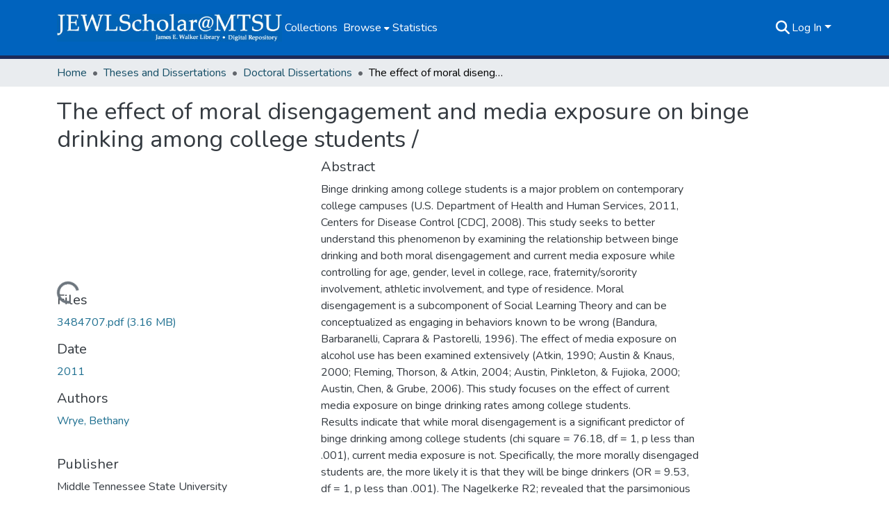

--- FILE ---
content_type: text/html; charset=utf-8
request_url: https://jewlscholar.mtsu.edu/items/84bd48bf-db01-4eb9-92a1-907c7e5c12d6
body_size: 76107
content:
<!DOCTYPE html><html data-critters-container="" lang="en"><head>
  <meta charset="UTF-8">
  <base href="/">
  <title>The effect of moral disengagement and media exposure on binge drinking among college students /</title>
  <meta name="viewport" content="width=device-width,minimum-scale=1">
  <meta http-equiv="cache-control" content="no-store">
<link rel="stylesheet" href="styles.cf390c6bfbe7555f.css" media="print" onload="this.media='all'"><noscript><link rel="stylesheet" href="styles.cf390c6bfbe7555f.css"></noscript><link rel="stylesheet" type="text/css" class="theme-css" href="dspace-theme.css"><link rel="icon" href="assets/dspace/images/favicons/favicon.ico" sizes="any" class="theme-head-tag"><link rel="icon" href="assets/dspace/images/favicons/favicon.svg" type="image/svg+xml" class="theme-head-tag"><link rel="apple-touch-icon" href="assets/dspace/images/favicons/apple-touch-icon.png" class="theme-head-tag"><link rel="manifest" href="assets/dspace/images/favicons/manifest.webmanifest" class="theme-head-tag"><meta name="Generator" content="DSpace 9.1"><meta name="title" content="The effect of moral disengagement and media exposure on binge drinking among college students /"><meta name="description" content="Binge drinking among college students is a major problem on contemporary college campuses (U.S. Department of Health and Human Services, 2011, Centers for Disease Control [CDC], 2008). This study seeks to better understand this phenomenon by examining the relationship between binge drinking and both moral disengagement and current media exposure while controlling for age, gender, level in college, race, fraternity/sorority involvement, athletic involvement, and type of residence. Moral disengagement is a subcomponent of Social Learning Theory and can be conceptualized as engaging in behaviors known to be wrong (Bandura, Barbaranelli, Caprara &amp; Pastorelli, 1996). The effect of media exposure on alcohol use has been examined extensively (Atkin, 1990; Austin &amp; Knaus, 2000; Fleming, Thorson, &amp; Atkin, 2004; Austin, Pinkleton, &amp; Fujioka, 2000; Austin, Chen, &amp; Grube, 2006). This study focuses on the effect of current media exposure on binge drinking rates among college students."><meta name="citation_title" content="The effect of moral disengagement and media exposure on binge drinking among college students /"><meta name="citation_author" content="Wrye, Bethany"><meta name="citation_publication_date" content="2011"><meta name="citation_abstract_html_url" content="http://jewlscholar.mtsu.edu/handle/mtsu/4179"><meta name="citation_publisher" content="Middle Tennessee State University"><style ng-app-id="dspace-angular">#skip-to-main-content[_ngcontent-dspace-angular-c667743561]{position:absolute;top:-40px;left:0;opacity:0;transition:opacity .3s;z-index:calc(var(--ds-nav-z-index) + 1);border-top-left-radius:0;border-top-right-radius:0;border-bottom-left-radius:0}#skip-to-main-content[_ngcontent-dspace-angular-c667743561]:focus{opacity:1;top:0}</style><style ng-app-id="dspace-angular">.notifications-wrapper{z-index:var(--bs-zindex-popover);text-align:right;overflow-wrap:break-word;word-wrap:break-word;-ms-word-break:break-all;word-break:break-all;word-break:break-word;hyphens:auto}.notifications-wrapper .notification{display:block}.notifications-wrapper.left{left:0}.notifications-wrapper.top{top:0}.notifications-wrapper.right{right:0}.notifications-wrapper.bottom{bottom:0}.notifications-wrapper.center{left:50%;transform:translate(-50%)}.notifications-wrapper.middle{top:50%;transform:translateY(-50%)}.notifications-wrapper.middle.center{transform:translate(-50%,-50%)}@media screen and (max-width: 576px){.notifications-wrapper{width:auto;left:0;right:0}}
</style><style ng-app-id="dspace-angular">.live-region[_ngcontent-dspace-angular-c315870698]{position:fixed;bottom:0;left:0;right:0;padding-left:60px;height:90px;line-height:18px;color:var(--bs-white);background-color:var(--bs-dark);opacity:.94;z-index:var(--ds-live-region-z-index)}</style><style ng-app-id="dspace-angular">[_nghost-dspace-angular-c3946170981]{--ds-header-navbar-border-bottom-style: solid var(--ds-header-navbar-border-bottom-height) var(--ds-header-navbar-border-bottom-color);--ds-expandable-navbar-border-top-style: solid var(--ds-expandable-navbar-border-top-height) var(--ds-expandable-navbar-border-top-color);--ds-expandable-navbar-height: calc(100vh - var(--ds-header-height))}[_nghost-dspace-angular-c3946170981]   div#header-navbar-wrapper[_ngcontent-dspace-angular-c3946170981]{position:relative;border-bottom:var(--ds-header-navbar-border-bottom-style)}[_nghost-dspace-angular-c3946170981]   div#header-navbar-wrapper[_ngcontent-dspace-angular-c3946170981]   div#mobile-navbar-wrapper[_ngcontent-dspace-angular-c3946170981]{width:100%;background-color:var(--ds-expandable-navbar-bg);position:absolute;z-index:var(--ds-nav-z-index);overflow:hidden}[_nghost-dspace-angular-c3946170981]   div#header-navbar-wrapper[_ngcontent-dspace-angular-c3946170981]   div#mobile-navbar-wrapper[_ngcontent-dspace-angular-c3946170981]   nav#collapsible-mobile-navbar[_ngcontent-dspace-angular-c3946170981]{min-height:var(--ds-expandable-navbar-height);height:auto;border-bottom:var(--ds-header-navbar-border-bottom-style)}[_nghost-dspace-angular-c3946170981]     .ds-menu-item, [_nghost-dspace-angular-c3946170981]     .ds-menu-toggler-wrapper{text-decoration:none}[_nghost-dspace-angular-c3946170981]     nav#desktop-navbar #main-site-navigation .ds-menu-item-wrapper, [_nghost-dspace-angular-c3946170981]     nav#desktop-navbar #main-site-navigation .ds-menu-item, [_nghost-dspace-angular-c3946170981]     nav#desktop-navbar #main-site-navigation .ds-menu-toggler-wrapper{display:flex;align-items:center;height:100%}[_nghost-dspace-angular-c3946170981]     nav#desktop-navbar #main-site-navigation .ds-menu-item{padding:var(--ds-navbar-item-vertical-padding) var(--ds-navbar-item-horizontal-padding)}[_nghost-dspace-angular-c3946170981]     nav#desktop-navbar #main-site-navigation .ds-menu-toggler-wrapper, [_nghost-dspace-angular-c3946170981]     nav#desktop-navbar #main-site-navigation .ds-menu-toggler-wrapper .ds-menu-item, [_nghost-dspace-angular-c3946170981]     nav#desktop-navbar #main-site-navigation .ds-menu-item-wrapper .ds-menu-item{color:#fff!important}[_nghost-dspace-angular-c3946170981]     nav#desktop-navbar #main-site-navigation .ds-menu-toggler-wrapper:hover, [_nghost-dspace-angular-c3946170981]     nav#desktop-navbar #main-site-navigation .ds-menu-toggler-wrapper:focus, [_nghost-dspace-angular-c3946170981]     nav#desktop-navbar #main-site-navigation .ds-menu-toggler-wrapper .ds-menu-item:hover, [_nghost-dspace-angular-c3946170981]     nav#desktop-navbar #main-site-navigation .ds-menu-toggler-wrapper .ds-menu-item:focus, [_nghost-dspace-angular-c3946170981]     nav#desktop-navbar #main-site-navigation .ds-menu-item-wrapper .ds-menu-item:hover, [_nghost-dspace-angular-c3946170981]     nav#desktop-navbar #main-site-navigation .ds-menu-item-wrapper .ds-menu-item:focus{color:var(--ds-navbar-link-color-hover)!important}[_nghost-dspace-angular-c3946170981]     nav#desktop-navbar #main-site-navigation .dropdown-menu .ds-menu-item{color:var(--ds-navbar-link-color)!important}[_nghost-dspace-angular-c3946170981]     nav#desktop-navbar #main-site-navigation .dropdown-menu .ds-menu-item:hover, [_nghost-dspace-angular-c3946170981]     nav#desktop-navbar #main-site-navigation .dropdown-menu .ds-menu-item:focus{color:var(--ds-navbar-link-color-hover)!important}[_nghost-dspace-angular-c3946170981]     nav#desktop-navbar #main-site-navigation .dropdown-menu .ds-menu-item{padding:var(--ds-navbar-dropdown-item-vertical-padding) var(--ds-navbar-dropdown-item-horizontal-padding)}[_nghost-dspace-angular-c3946170981]     nav#collapsible-mobile-navbar{border-top:var(--ds-expandable-navbar-border-top-style);padding-top:var(--ds-expandable-navbar-padding-top)}[_nghost-dspace-angular-c3946170981]     nav#collapsible-mobile-navbar #main-site-navigation .ds-menu-item{padding:var(--ds-expandable-navbar-item-vertical-padding) 0}</style><style ng-app-id="dspace-angular">[_nghost-dspace-angular-c93463283]   footer[_ngcontent-dspace-angular-c93463283]{background-color:var(--ds-footer-bg);text-align:center;z-index:var(--ds-footer-z-index);border-top:var(--ds-footer-border);padding:var(--ds-footer-padding)}[_nghost-dspace-angular-c93463283]   footer[_ngcontent-dspace-angular-c93463283]   p[_ngcontent-dspace-angular-c93463283]{margin:0}[_nghost-dspace-angular-c93463283]   footer[_ngcontent-dspace-angular-c93463283]   div[_ngcontent-dspace-angular-c93463283] > img[_ngcontent-dspace-angular-c93463283]{height:var(--ds-footer-logo-height)}[_nghost-dspace-angular-c93463283]   footer[_ngcontent-dspace-angular-c93463283]   img.logo[_ngcontent-dspace-angular-c93463283]{height:var(--ds-footer-logo-height)}@media screen and (min-width: 800px){[_nghost-dspace-angular-c93463283]   footer[_ngcontent-dspace-angular-c93463283]   p[_ngcontent-dspace-angular-c93463283]{width:800px}}[_nghost-dspace-angular-c93463283]   footer[_ngcontent-dspace-angular-c93463283]   .top-footer[_ngcontent-dspace-angular-c93463283]{background-color:var(--ds-top-footer-bg);padding:var(--ds-footer-padding);margin:calc(var(--ds-footer-padding) * -1)}[_nghost-dspace-angular-c93463283]   footer[_ngcontent-dspace-angular-c93463283]   .bottom-footer[_ngcontent-dspace-angular-c93463283]   .notify-enabled[_ngcontent-dspace-angular-c93463283]{position:relative;margin-top:4px}[_nghost-dspace-angular-c93463283]   footer[_ngcontent-dspace-angular-c93463283]   .bottom-footer[_ngcontent-dspace-angular-c93463283]   .notify-enabled[_ngcontent-dspace-angular-c93463283]   .coar-notify-support-route[_ngcontent-dspace-angular-c93463283]{padding:0 calc(var(--bs-spacer) / 2);color:inherit}[_nghost-dspace-angular-c93463283]   footer[_ngcontent-dspace-angular-c93463283]   .bottom-footer[_ngcontent-dspace-angular-c93463283]   .notify-enabled[_ngcontent-dspace-angular-c93463283]   .n-coar[_ngcontent-dspace-angular-c93463283]{height:var(--ds-footer-n-coar-height);margin-bottom:8.5px}@media screen and (min-width: 768px){[_nghost-dspace-angular-c93463283]   footer[_ngcontent-dspace-angular-c93463283]   .bottom-footer[_ngcontent-dspace-angular-c93463283]   .notify-enabled[_ngcontent-dspace-angular-c93463283]{position:absolute;bottom:4px;right:0}}[_nghost-dspace-angular-c93463283]   footer[_ngcontent-dspace-angular-c93463283]   .bottom-footer[_ngcontent-dspace-angular-c93463283]   ul[_ngcontent-dspace-angular-c93463283]   li[_ngcontent-dspace-angular-c93463283]{display:inline-flex}[_nghost-dspace-angular-c93463283]   footer[_ngcontent-dspace-angular-c93463283]   .bottom-footer[_ngcontent-dspace-angular-c93463283]   ul[_ngcontent-dspace-angular-c93463283]   li[_ngcontent-dspace-angular-c93463283]   a[_ngcontent-dspace-angular-c93463283], [_nghost-dspace-angular-c93463283]   footer[_ngcontent-dspace-angular-c93463283]   .bottom-footer[_ngcontent-dspace-angular-c93463283]   ul[_ngcontent-dspace-angular-c93463283]   li[_ngcontent-dspace-angular-c93463283]   .btn-link[_ngcontent-dspace-angular-c93463283]{padding:0 calc(var(--bs-spacer) / 2);color:inherit;font-size:.875em}[_nghost-dspace-angular-c93463283]   footer[_ngcontent-dspace-angular-c93463283]   .bottom-footer[_ngcontent-dspace-angular-c93463283]   ul[_ngcontent-dspace-angular-c93463283]   li[_ngcontent-dspace-angular-c93463283]   a[_ngcontent-dspace-angular-c93463283]:focus, [_nghost-dspace-angular-c93463283]   footer[_ngcontent-dspace-angular-c93463283]   .bottom-footer[_ngcontent-dspace-angular-c93463283]   ul[_ngcontent-dspace-angular-c93463283]   li[_ngcontent-dspace-angular-c93463283]   .btn-link[_ngcontent-dspace-angular-c93463283]:focus{box-shadow:none;text-decoration:underline}[_nghost-dspace-angular-c93463283]   footer[_ngcontent-dspace-angular-c93463283]   .bottom-footer[_ngcontent-dspace-angular-c93463283]   ul[_ngcontent-dspace-angular-c93463283]   li[_ngcontent-dspace-angular-c93463283]   a[_ngcontent-dspace-angular-c93463283]:focus-visible, [_nghost-dspace-angular-c93463283]   footer[_ngcontent-dspace-angular-c93463283]   .bottom-footer[_ngcontent-dspace-angular-c93463283]   ul[_ngcontent-dspace-angular-c93463283]   li[_ngcontent-dspace-angular-c93463283]   .btn-link[_ngcontent-dspace-angular-c93463283]:focus-visible{box-shadow:0 0 0 .2rem #ffffff80}[_nghost-dspace-angular-c93463283]   footer[_ngcontent-dspace-angular-c93463283]   .bottom-footer[_ngcontent-dspace-angular-c93463283]   ul[_ngcontent-dspace-angular-c93463283]   li[_ngcontent-dspace-angular-c93463283]:not(:last-child):after{content:"";border-right:1px var(--bs-secondary) solid}[_nghost-dspace-angular-c93463283]   footer[_ngcontent-dspace-angular-c93463283]   .btn[_ngcontent-dspace-angular-c93463283]{box-shadow:none}</style><style ng-app-id="dspace-angular">[_nghost-dspace-angular-c2884197787]{position:fixed;left:0;top:0;z-index:var(--ds-sidebar-z-index)}[_nghost-dspace-angular-c2884197787]   nav#admin-sidebar[_ngcontent-dspace-angular-c2884197787]{max-width:var(--ds-admin-sidebar-fixed-element-width);display:flex;flex-direction:column;flex-wrap:nowrap}[_nghost-dspace-angular-c2884197787]   nav#admin-sidebar[_ngcontent-dspace-angular-c2884197787]   div#sidebar-top-level-items-container[_ngcontent-dspace-angular-c2884197787]{flex:1 1 auto;overflow-x:hidden;overflow-y:auto}[_nghost-dspace-angular-c2884197787]   nav#admin-sidebar[_ngcontent-dspace-angular-c2884197787]   div#sidebar-top-level-items-container[_ngcontent-dspace-angular-c2884197787]::-webkit-scrollbar{width:var(--ds-dark-scrollbar-width);height:3px}[_nghost-dspace-angular-c2884197787]   nav#admin-sidebar[_ngcontent-dspace-angular-c2884197787]   div#sidebar-top-level-items-container[_ngcontent-dspace-angular-c2884197787]::-webkit-scrollbar-button{background-color:var(--ds-dark-scrollbar-bg)}[_nghost-dspace-angular-c2884197787]   nav#admin-sidebar[_ngcontent-dspace-angular-c2884197787]   div#sidebar-top-level-items-container[_ngcontent-dspace-angular-c2884197787]::-webkit-scrollbar-track{background-color:var(--ds-dark-scrollbar-alt-bg)}[_nghost-dspace-angular-c2884197787]   nav#admin-sidebar[_ngcontent-dspace-angular-c2884197787]   div#sidebar-top-level-items-container[_ngcontent-dspace-angular-c2884197787]::-webkit-scrollbar-track-piece{background-color:var(--ds-dark-scrollbar-bg)}[_nghost-dspace-angular-c2884197787]   nav#admin-sidebar[_ngcontent-dspace-angular-c2884197787]   div#sidebar-top-level-items-container[_ngcontent-dspace-angular-c2884197787]::-webkit-scrollbar-thumb{height:50px;background-color:var(--ds-dark-scrollbar-fg);border-radius:3px}[_nghost-dspace-angular-c2884197787]   nav#admin-sidebar[_ngcontent-dspace-angular-c2884197787]   div#sidebar-top-level-items-container[_ngcontent-dspace-angular-c2884197787]::-webkit-scrollbar-corner{background-color:var(--ds-dark-scrollbar-alt-bg)}[_nghost-dspace-angular-c2884197787]   nav#admin-sidebar[_ngcontent-dspace-angular-c2884197787]   div#sidebar-top-level-items-container[_ngcontent-dspace-angular-c2884197787]::-webkit-resizer{background-color:var(--ds-dark-scrollbar-bg)}[_nghost-dspace-angular-c2884197787]   nav#admin-sidebar[_ngcontent-dspace-angular-c2884197787]   img#admin-sidebar-logo[_ngcontent-dspace-angular-c2884197787]{height:var(--ds-admin-sidebar-logo-height)}[_nghost-dspace-angular-c2884197787]   nav#admin-sidebar[_ngcontent-dspace-angular-c2884197787]     .sidebar-full-width-container{width:100%;padding-left:0;padding-right:0;margin-left:0;margin-right:0}[_nghost-dspace-angular-c2884197787]   nav#admin-sidebar[_ngcontent-dspace-angular-c2884197787]     .sidebar-item{padding-top:var(--ds-admin-sidebar-item-padding);padding-bottom:var(--ds-admin-sidebar-item-padding)}[_nghost-dspace-angular-c2884197787]   nav#admin-sidebar[_ngcontent-dspace-angular-c2884197787]     .sidebar-section-wrapper{display:flex;flex-direction:row;flex-wrap:nowrap;align-items:stretch}[_nghost-dspace-angular-c2884197787]   nav#admin-sidebar[_ngcontent-dspace-angular-c2884197787]     .sidebar-section-wrapper>.sidebar-fixed-element-wrapper{min-width:var(--ds-admin-sidebar-fixed-element-width);flex:1 1 auto;display:flex;flex-direction:row;justify-content:center;align-items:center}[_nghost-dspace-angular-c2884197787]   nav#admin-sidebar[_ngcontent-dspace-angular-c2884197787]     .sidebar-section-wrapper>.sidebar-collapsible-element-outer-wrapper{display:flex;flex-wrap:wrap;justify-content:flex-end;max-width:calc(100% - var(--ds-admin-sidebar-fixed-element-width));padding-left:var(--ds-dark-scrollbar-width);overflow-x:hidden}[_nghost-dspace-angular-c2884197787]   nav#admin-sidebar[_ngcontent-dspace-angular-c2884197787]     .sidebar-section-wrapper>.sidebar-collapsible-element-outer-wrapper>.sidebar-collapsible-element-inner-wrapper{min-width:calc(var(--ds-admin-sidebar-collapsible-element-width) - var(--ds-dark-scrollbar-width));height:100%;padding-right:var(--ds-admin-sidebar-item-padding)}[_nghost-dspace-angular-c2884197787]   nav#admin-sidebar[_ngcontent-dspace-angular-c2884197787]{background-color:var(--ds-admin-sidebar-bg)}[_nghost-dspace-angular-c2884197787]   nav#admin-sidebar[_ngcontent-dspace-angular-c2884197787]    {color:#fff}[_nghost-dspace-angular-c2884197787]   nav#admin-sidebar[_ngcontent-dspace-angular-c2884197787]     a{color:var(--ds-admin-sidebar-link-color);text-decoration:none}[_nghost-dspace-angular-c2884197787]   nav#admin-sidebar[_ngcontent-dspace-angular-c2884197787]     a:hover, [_nghost-dspace-angular-c2884197787]   nav#admin-sidebar[_ngcontent-dspace-angular-c2884197787]     a:focus{color:var(--ds-admin-sidebar-link-hover-color)}[_nghost-dspace-angular-c2884197787]   nav#admin-sidebar[_ngcontent-dspace-angular-c2884197787]   div#sidebar-header-container[_ngcontent-dspace-angular-c2884197787]{background-color:var(--ds-admin-sidebar-header-bg)}[_nghost-dspace-angular-c2884197787]   nav#admin-sidebar[_ngcontent-dspace-angular-c2884197787]   div#sidebar-header-container[_ngcontent-dspace-angular-c2884197787]   .sidebar-fixed-element-wrapper[_ngcontent-dspace-angular-c2884197787]{background-color:var(--ds-admin-sidebar-header-bg)}  .browser-firefox-windows{--ds-dark-scrollbar-width: 20px}</style><style ng-app-id="dspace-angular">@media (max-width: 991.98px){.container[_ngcontent-dspace-angular-c3462671729]{width:100%;max-width:none}}</style><style ng-app-id="dspace-angular">@charset "UTF-8";.nav-breadcrumb[_ngcontent-dspace-angular-c5667486]{background-color:var(--ds-breadcrumb-bg)!important}.breadcrumb[_ngcontent-dspace-angular-c5667486]{border-radius:0;padding-bottom:calc(var(--ds-content-spacing) / 2);padding-top:calc(var(--ds-content-spacing) / 2);background-color:var(--ds-breadcrumb-bg)!important;padding-left:calc(var(--bs-spacer) * .75);padding-right:calc(var(--bs-spacer) * .75)}li.breadcrumb-item[_ngcontent-dspace-angular-c5667486]{display:flex}.breadcrumb-item-limiter[_ngcontent-dspace-angular-c5667486]{display:inline-block;max-width:var(--ds-breadcrumb-max-length)}.breadcrumb-item-limiter[_ngcontent-dspace-angular-c5667486] > *[_ngcontent-dspace-angular-c5667486]{max-width:100%;display:block}li.breadcrumb-item[_ngcontent-dspace-angular-c5667486]   a[_ngcontent-dspace-angular-c5667486]{color:var(--ds-breadcrumb-link-color)}li.breadcrumb-item.active[_ngcontent-dspace-angular-c5667486]{color:var(--ds-breadcrumb-link-active-color)}.breadcrumb-item[_ngcontent-dspace-angular-c5667486] + .breadcrumb-item[_ngcontent-dspace-angular-c5667486]:before{display:block;content:"\2022"!important}</style><style ng-app-id="dspace-angular">.request-a-copy-access-icon[_ngcontent-dspace-angular-c676989622]{margin-right:4px;color:var(--bs-success)}.request-a-copy-access-error-icon[_ngcontent-dspace-angular-c676989622]{margin-right:4px}</style><style ng-app-id="dspace-angular">.source-logo[_ngcontent-dspace-angular-c3375253108]{max-height:var(--ds-header-logo-height)}.source-logo-container[_ngcontent-dspace-angular-c3375253108]{width:var(--ds-qa-logo-width);display:flex;justify-content:center}.sections-gap[_ngcontent-dspace-angular-c3375253108]{gap:1rem}</style><style ng-app-id="dspace-angular">[_nghost-dspace-angular-c46866287]{width:100%}</style><style ng-app-id="dspace-angular">[_nghost-dspace-angular-c2321474845]   .simple-view-element[_ngcontent-dspace-angular-c2321474845]{margin-bottom:15px}[_nghost-dspace-angular-c2321474845]   .simple-view-element-header[_ngcontent-dspace-angular-c2321474845]{font-size:1.25rem}</style><style ng-app-id="dspace-angular">[_nghost-dspace-angular-c2577874943]   #main-site-header[_ngcontent-dspace-angular-c2577874943]{min-height:var(--ds-header-height);background-color:var(--ds-header-bg)}@media (min-width: 768px){[_nghost-dspace-angular-c2577874943]   #main-site-header[_ngcontent-dspace-angular-c2577874943]{height:var(--ds-header-height)}}[_nghost-dspace-angular-c2577874943]   #main-site-header-container[_ngcontent-dspace-angular-c2577874943]{min-height:var(--ds-header-height)}[_nghost-dspace-angular-c2577874943]   img#header-logo[_ngcontent-dspace-angular-c2577874943]{height:var(--ds-header-logo-height)}[_nghost-dspace-angular-c2577874943]   button#navbar-toggler[_ngcontent-dspace-angular-c2577874943]{color:var(--ds-header-icon-color)}[_nghost-dspace-angular-c2577874943]   button#navbar-toggler[_ngcontent-dspace-angular-c2577874943]:hover, [_nghost-dspace-angular-c2577874943]   button#navbar-toggler[_ngcontent-dspace-angular-c2577874943]:focus{color:var(--ds-header-icon-color-hover)}</style><style ng-app-id="dspace-angular">.ds-context-help-toggle[_ngcontent-dspace-angular-c2426259484]{color:var(--ds-header-icon-color);background-color:var(--ds-header-bg)}.ds-context-help-toggle[_ngcontent-dspace-angular-c2426259484]:hover, .ds-context-help-toggle[_ngcontent-dspace-angular-c2426259484]:focus{color:var(--ds-header-icon-color-hover)}</style><style ng-app-id="dspace-angular">.limit-width[_ngcontent-dspace-angular-c4263450890]{max-width:var(--ds-thumbnail-max-width)}img[_ngcontent-dspace-angular-c4263450890]{max-width:100%}.outer[_ngcontent-dspace-angular-c4263450890]{position:relative}.outer[_ngcontent-dspace-angular-c4263450890]:before{display:block;content:"";width:100%;padding-top:141.4285714286%}.outer[_ngcontent-dspace-angular-c4263450890] > .inner[_ngcontent-dspace-angular-c4263450890]{position:absolute;inset:0}.outer[_ngcontent-dspace-angular-c4263450890] > .inner[_ngcontent-dspace-angular-c4263450890] > .thumbnail-placeholder[_ngcontent-dspace-angular-c4263450890]{background:var(--ds-thumbnail-placeholder-background);border:var(--ds-thumbnail-placeholder-border);color:var(--ds-thumbnail-placeholder-color);font-weight:700}.outer[_ngcontent-dspace-angular-c4263450890] > .inner[_ngcontent-dspace-angular-c4263450890] > .centered[_ngcontent-dspace-angular-c4263450890]{width:100%;height:100%;display:flex;justify-content:center;align-items:center;text-align:center}</style><style ng-app-id="dspace-angular">.loader[_ngcontent-dspace-angular-c3756343280]{margin:0 25px}span[_ngcontent-dspace-angular-c3756343280]{display:block;margin:0 auto}span[class*=l-][_ngcontent-dspace-angular-c3756343280]{height:4px;width:4px;background:#000;display:inline-block;margin:12px 2px;border-radius:100%;-webkit-border-radius:100%;-moz-border-radius:100%;-webkit-animation:_ngcontent-dspace-angular-c3756343280_loader 2s infinite;-webkit-animation-timing-function:cubic-bezier(.03,.615,.995,.415);-webkit-animation-fill-mode:both;-moz-animation:loader 2s infinite;-moz-animation-timing-function:cubic-bezier(.03,.615,.995,.415);-moz-animation-fill-mode:both;-ms-animation:loader 2s infinite;-ms-animation-timing-function:cubic-bezier(.03,.615,.995,.415);-ms-animation-fill-mode:both;animation:_ngcontent-dspace-angular-c3756343280_loader 2s infinite;animation-timing-function:cubic-bezier(.03,.615,.995,.415);animation-fill-mode:both}span.l-1[_ngcontent-dspace-angular-c3756343280]{animation-delay:1s;-ms-animation-delay:1s;-moz-animation-delay:1s}span.l-2[_ngcontent-dspace-angular-c3756343280]{animation-delay:.9s;-ms-animation-delay:.9s;-moz-animation-delay:.9s}span.l-3[_ngcontent-dspace-angular-c3756343280]{animation-delay:.8s;-ms-animation-delay:.8s;-moz-animation-delay:.8s}span.l-4[_ngcontent-dspace-angular-c3756343280]{animation-delay:.7s;-ms-animation-delay:.7s;-moz-animation-delay:.7s}span.l-5[_ngcontent-dspace-angular-c3756343280]{animation-delay:.6s;-ms-animation-delay:.6s;-moz-animation-delay:.6s}span.l-6[_ngcontent-dspace-angular-c3756343280]{animation-delay:.5s;-ms-animation-delay:.5s;-moz-animation-delay:.5s}span.l-7[_ngcontent-dspace-angular-c3756343280]{animation-delay:.4s;-ms-animation-delay:.4s;-moz-animation-delay:.4s}span.l-8[_ngcontent-dspace-angular-c3756343280]{animation-delay:.3s;-ms-animation-delay:.3s;-moz-animation-delay:.3s}span.l-9[_ngcontent-dspace-angular-c3756343280]{animation-delay:.2s;-ms-animation-delay:.2s;-moz-animation-delay:.2s}span.l-9[_ngcontent-dspace-angular-c3756343280]{animation-delay:.1s;-ms-animation-delay:.1s;-moz-animation-delay:.1s}span.l-10[_ngcontent-dspace-angular-c3756343280]{animation-delay:0s;-ms-animation-delay:0s;-moz-animation-delay:0s}@keyframes _ngcontent-dspace-angular-c3756343280_loader{0%{transform:translate(-30px);opacity:0}25%{opacity:1}50%{transform:translate(30px);opacity:0}to{opacity:0}}.spinner[_ngcontent-dspace-angular-c3756343280]{color:var(--bs-gray-600)}</style><style ng-app-id="dspace-angular">input[type=text][_ngcontent-dspace-angular-c475819354]{margin-top:calc(-.3 * var(--bs-font-size-base));background-color:#fff!important;border-color:var(--ds-header-icon-color);right:0}input[type=text].collapsed[_ngcontent-dspace-angular-c475819354]{opacity:0}.submit-icon[_ngcontent-dspace-angular-c475819354]{cursor:pointer;position:sticky;top:0;border:0!important;color:var(--ds-header-icon-color)}.submit-icon[_ngcontent-dspace-angular-c475819354]:hover, .submit-icon[_ngcontent-dspace-angular-c475819354]:focus{color:var(--ds-header-icon-color-hover)}@media screen and (max-width: 768px){.query[_ngcontent-dspace-angular-c475819354]:focus{max-width:250px!important;width:40vw!important}}</style><style ng-app-id="dspace-angular">.dropdown-toggle[_ngcontent-dspace-angular-c1918186025]:after{display:none}.dropdown-toggle[_ngcontent-dspace-angular-c1918186025]{color:var(--ds-header-icon-color)}.dropdown-toggle[_ngcontent-dspace-angular-c1918186025]:hover, .dropdown-toggle[_ngcontent-dspace-angular-c1918186025]:focus{color:var(--ds-header-icon-color-hover)}.dropdown-item[_ngcontent-dspace-angular-c1918186025]{cursor:pointer}</style><style ng-app-id="dspace-angular">#loginDropdownMenu[_ngcontent-dspace-angular-c2631332583], #logoutDropdownMenu[_ngcontent-dspace-angular-c2631332583]{min-width:330px;z-index:1002}#loginDropdownMenu[_ngcontent-dspace-angular-c2631332583]{min-height:75px}.dropdown-item.active[_ngcontent-dspace-angular-c2631332583], .dropdown-item[_ngcontent-dspace-angular-c2631332583]:active, .dropdown-item[_ngcontent-dspace-angular-c2631332583]:hover, .dropdown-item[_ngcontent-dspace-angular-c2631332583]:focus{background-color:#0000!important}.loginLink[_ngcontent-dspace-angular-c2631332583], .dropdownLogin[_ngcontent-dspace-angular-c2631332583], .logoutLink[_ngcontent-dspace-angular-c2631332583], .dropdownLogout[_ngcontent-dspace-angular-c2631332583]{color:var(--ds-header-icon-color)}.loginLink[_ngcontent-dspace-angular-c2631332583]:hover, .loginLink[_ngcontent-dspace-angular-c2631332583]:focus, .dropdownLogin[_ngcontent-dspace-angular-c2631332583]:hover, .dropdownLogin[_ngcontent-dspace-angular-c2631332583]:focus, .logoutLink[_ngcontent-dspace-angular-c2631332583]:hover, .logoutLink[_ngcontent-dspace-angular-c2631332583]:focus, .dropdownLogout[_ngcontent-dspace-angular-c2631332583]:hover, .dropdownLogout[_ngcontent-dspace-angular-c2631332583]:focus{color:var(--ds-header-icon-color-hover)}.dropdownLogin[_ngcontent-dspace-angular-c2631332583]:not(:focus-visible).active, .dropdownLogin[_ngcontent-dspace-angular-c2631332583]:not(:focus-visible):active, .dropdownLogin[_ngcontent-dspace-angular-c2631332583]:not(:focus-visible).active:focus, .dropdownLogin[_ngcontent-dspace-angular-c2631332583]:not(:focus-visible):active:focus, .dropdownLogout[_ngcontent-dspace-angular-c2631332583]:not(:focus-visible).active, .dropdownLogout[_ngcontent-dspace-angular-c2631332583]:not(:focus-visible):active, .dropdownLogout[_ngcontent-dspace-angular-c2631332583]:not(:focus-visible).active:focus, .dropdownLogout[_ngcontent-dspace-angular-c2631332583]:not(:focus-visible):active:focus{box-shadow:unset}.dropdown-toggle[_ngcontent-dspace-angular-c2631332583]:after{margin-left:0}</style><style ng-app-id="dspace-angular">.login-container[_ngcontent-dspace-angular-c1325963642]{max-width:350px}a[_ngcontent-dspace-angular-c1325963642]{white-space:normal;padding:.25rem .75rem}</style><style ng-app-id="dspace-angular">[_nghost-dspace-angular-c4026808668]     .card{margin-bottom:var(--ds-submission-sections-margin-bottom);overflow:unset}.section-focus[_ngcontent-dspace-angular-c4026808668]{border-radius:var(--bs-border-radius);box-shadow:var(--bs-btn-focus-box-shadow)}[_nghost-dspace-angular-c4026808668]     .card:first-of-type{border-bottom:var(--bs-card-border-width) solid var(--bs-card-border-color)!important;border-bottom-left-radius:var(--bs-card-border-radius)!important;border-bottom-right-radius:var(--bs-card-border-radius)!important}[_nghost-dspace-angular-c4026808668]     .card-header button{box-shadow:none!important;width:100%}</style><style ng-app-id="dspace-angular">.form-login[_ngcontent-dspace-angular-c1513559031]   .form-control[_ngcontent-dspace-angular-c1513559031]:focus{z-index:2}.form-login[_ngcontent-dspace-angular-c1513559031]   input[type=email][_ngcontent-dspace-angular-c1513559031]{margin-bottom:-1px;border-bottom-right-radius:0;border-bottom-left-radius:0}.form-login[_ngcontent-dspace-angular-c1513559031]   input[type=password][_ngcontent-dspace-angular-c1513559031]{border-top-left-radius:0;border-top-right-radius:0}.dropdown-item[_ngcontent-dspace-angular-c1513559031]{white-space:normal;padding:.25rem .75rem}</style><style ng-app-id="dspace-angular">[_nghost-dspace-angular-c721316482]   .ds-menu-item[_ngcontent-dspace-angular-c721316482]{display:inline-block}</style><style ng-app-id="dspace-angular">.btn-dark[_ngcontent-dspace-angular-c2003421933]{background-color:var(--ds-admin-sidebar-bg)}.dso-button-menu[_ngcontent-dspace-angular-c2003421933]{overflow:hidden}.dso-button-menu[_ngcontent-dspace-angular-c2003421933]   .dropdown-toggle[_ngcontent-dspace-angular-c2003421933]:after{content:"";width:0;height:0;border-style:solid;border-width:12px 12px 0 0;border-color:rgba(0,0,0,0) #627a91 rgba(0,0,0,0) rgba(0,0,0,0);border-bottom-right-radius:var(--bs-btn-border-radius-sm);right:0;bottom:0;position:absolute;overflow:hidden}ul.dropdown-menu[_ngcontent-dspace-angular-c2003421933]{background-color:var(--ds-admin-sidebar-bg);color:#fff}ul.dropdown-menu[_ngcontent-dspace-angular-c2003421933]     a{color:#fff}ul.dropdown-menu[_ngcontent-dspace-angular-c2003421933]     a.disabled{color:var(--bs-btn-link-disabled-color)}ul.dropdown-menu[_ngcontent-dspace-angular-c2003421933]   .disabled[_ngcontent-dspace-angular-c2003421933]{color:var(--bs-btn-link-disabled-color)}.dso-edit-menu-dropdown[_ngcontent-dspace-angular-c2003421933]{max-width:min(600px,75vw)}</style><style ng-app-id="dspace-angular">[_nghost-dspace-angular-c1379002931]   .ds-menu-item-wrapper[_ngcontent-dspace-angular-c1379002931]{position:relative}[_nghost-dspace-angular-c1379002931]   .dropdown-menu[_ngcontent-dspace-angular-c1379002931]{overflow:hidden;min-width:100%;top:100%;color:var(--ds-navbar-link-color)!important;border:0;background-color:var(--ds-expandable-navbar-bg)}@media (min-width: 768px){[_nghost-dspace-angular-c1379002931]   .dropdown-menu[_ngcontent-dspace-angular-c1379002931]{border-top-left-radius:0;border-top-right-radius:0;background-color:var(--ds-navbar-dropdown-bg)}}[_nghost-dspace-angular-c1379002931]   .toggle-menu-icon[_ngcontent-dspace-angular-c1379002931], [_nghost-dspace-angular-c1379002931]   .toggle-menu-icon[_ngcontent-dspace-angular-c1379002931]:hover{text-decoration:none}</style><style ng-app-id="dspace-angular">[_nghost-dspace-angular-c830142487]   .ds-menu-item[_ngcontent-dspace-angular-c830142487]{display:inline-block}</style><link href="https://jewlscholar.mtsu.edu/bitstreams/4cb9edf5-ae55-4537-94c2-b1e6277df092/download" rel="item" type="application/pdf"><link href="https://jewlscholar.mtsu.edu/signposting/describedby/84bd48bf-db01-4eb9-92a1-907c7e5c12d6" rel="describedby" type="application/vnd.datacite.datacite+xml"><link href="http://jewlscholar.mtsu.edu/handle/mtsu/4179" rel="cite-as"><link href="https://jewlscholar.mtsu.edu/signposting/linksets/84bd48bf-db01-4eb9-92a1-907c7e5c12d6" rel="linkset" type="application/linkset"><link href="https://jewlscholar.mtsu.edu/signposting/linksets/84bd48bf-db01-4eb9-92a1-907c7e5c12d6/json" rel="linkset" type="application/linkset+json"><link href="https://schema.org/AboutPage" rel="type"><link href="https://schema.org/CreativeWork" rel="type"><meta name="citation_pdf_url" content="https://localhost:4000/bitstreams/4cb9edf5-ae55-4537-94c2-b1e6277df092/download"><style ng-app-id="dspace-angular">.request-a-copy-access-icon[_ngcontent-dspace-angular-c640955732]{color:var(--bs-success)}.btn-download[_ngcontent-dspace-angular-c640955732]{width:fit-content}</style><style ng-app-id="dspace-angular">span[_ngcontent-dspace-angular-c2583449024]{white-space:normal}</style></head>

<body>
  <ds-app _nghost-dspace-angular-c1010256252="" ng-version="18.2.13" ng-server-context="ssr"><ds-root _ngcontent-dspace-angular-c1010256252="" data-used-theme="base"><ds-base-root _nghost-dspace-angular-c667743561="" class="ng-tns-c667743561-0 ng-star-inserted"><button _ngcontent-dspace-angular-c667743561="" id="skip-to-main-content" class="sr-only ng-tns-c667743561-0"> Skip to main content
</button><div _ngcontent-dspace-angular-c667743561="" class="outer-wrapper ng-tns-c667743561-0 ng-trigger ng-trigger-slideSidebarPadding" style="padding-left: 0;"><ds-admin-sidebar _ngcontent-dspace-angular-c667743561="" class="ng-tns-c667743561-0" data-used-theme="base"><ds-base-admin-sidebar _nghost-dspace-angular-c2884197787="" class="ng-tns-c2884197787-2 ng-star-inserted" style=""><!----></ds-base-admin-sidebar><!----></ds-admin-sidebar><div _ngcontent-dspace-angular-c667743561="" class="inner-wrapper ng-tns-c667743561-0"><ds-system-wide-alert-banner _ngcontent-dspace-angular-c667743561="" class="ng-tns-c667743561-0" _nghost-dspace-angular-c4054538046=""><!----></ds-system-wide-alert-banner><ds-header-navbar-wrapper _ngcontent-dspace-angular-c667743561="" class="ng-tns-c667743561-0" data-used-theme="dspace"><ds-themed-header-navbar-wrapper _nghost-dspace-angular-c3946170981="" class="ng-tns-c3946170981-1 ng-star-inserted" style=""><div _ngcontent-dspace-angular-c3946170981="" id="header-navbar-wrapper" class="ng-tns-c3946170981-1"><ds-header _ngcontent-dspace-angular-c3946170981="" class="ng-tns-c3946170981-1" data-used-theme="dspace"><ds-themed-header _nghost-dspace-angular-c2577874943="" class="ng-star-inserted"><header _ngcontent-dspace-angular-c2577874943="" id="main-site-header"><div _ngcontent-dspace-angular-c2577874943="" id="main-site-header-container" class="container h-100 d-flex flex-row align-items-center justify-content-between gapx-3 gapy-2"><div _ngcontent-dspace-angular-c2577874943="" id="header-left" class="h-100 flex-fill d-flex flex-row flex-nowrap justify-content-start align-items-center gapx-3 flex-grow-1" role="presentation"><a _ngcontent-dspace-angular-c2577874943="" routerlink="/home" role="button" tabindex="0" class="d-block my-2 my-md-0" aria-label="Home" href="/home"><img _ngcontent-dspace-angular-c2577874943="" id="header-logo" src="assets/images/jewlscholar.jpg" alt="MTSU logo"></a><nav _ngcontent-dspace-angular-c2577874943="" id="desktop-navbar" class="navbar navbar-expand p-0 align-items-stretch align-self-stretch flex-grow-1 flex-shrink-1 ng-star-inserted" aria-label="Main navigation bar"><ds-navbar _ngcontent-dspace-angular-c2577874943="" data-used-theme="dspace"><ds-themed-navbar _nghost-dspace-angular-c2580205027="" class="ng-tns-c2580205027-4 ng-star-inserted" style=""><!----><div _ngcontent-dspace-angular-c2580205027="" role="menubar" id="main-site-navigation" class="navbar-nav flex-shrink-1 h-100 align-items-md-stretch gapx-3 ng-tns-c2580205027-4 navbar-nav-desktop"><ds-navbar-section _nghost-dspace-angular-c693881525="" class="ng-star-inserted" style=""><div _ngcontent-dspace-angular-c693881525="" class="ds-menu-item-wrapper text-md-center" id="navbar-section-public_0_0"><ds-link-menu-item _nghost-dspace-angular-c721316482="" class="ng-star-inserted"><a _ngcontent-dspace-angular-c721316482="" role="menuitem" href="/community-list" tabindex="0" class="ds-menu-item" data-test="link-menu-item.menu.section.browse_global_communities_and_collections">Collections</a></ds-link-menu-item><!----></div></ds-navbar-section><!----><ds-expandable-navbar-section class="ng-star-inserted" style="" data-used-theme="base"><ds-base-expandable-navbar-section _nghost-dspace-angular-c1379002931="" class="ng-tns-c1379002931-9 ng-star-inserted"><div _ngcontent-dspace-angular-c1379002931="" data-test="navbar-section-wrapper" class="ds-menu-item-wrapper text-md-center ng-tns-c1379002931-9 ng-star-inserted" id="expandable-navbar-section-public_1_0"><a _ngcontent-dspace-angular-c1379002931="" href="javascript:void(0);" routerlinkactive="active" role="menuitem" aria-haspopup="menu" data-test="navbar-section-toggler" class="d-flex flex-row flex-nowrap align-items-center gapx-1 ds-menu-toggler-wrapper ng-tns-c1379002931-9" aria-expanded="false" aria-controls="expandable-navbar-section-public_1_0-dropdown"><span _ngcontent-dspace-angular-c1379002931="" class="flex-fill ng-tns-c1379002931-9"><ds-text-menu-item _nghost-dspace-angular-c830142487="" class="ng-star-inserted"><span _ngcontent-dspace-angular-c830142487="" tabindex="0" role="button" class="ds-menu-item">Browse</span></ds-text-menu-item><!----></span><i _ngcontent-dspace-angular-c1379002931="" aria-hidden="true" class="fas fa-caret-down fa-xs toggle-menu-icon ng-tns-c1379002931-9"></i></a><!----></div><!----></ds-base-expandable-navbar-section><!----></ds-expandable-navbar-section><!----><ds-navbar-section _nghost-dspace-angular-c693881525="" class="ng-star-inserted" style=""><div _ngcontent-dspace-angular-c693881525="" class="ds-menu-item-wrapper text-md-center" id="navbar-section-public_2_0"><ds-link-menu-item _nghost-dspace-angular-c721316482="" class="ng-star-inserted"><a _ngcontent-dspace-angular-c721316482="" role="menuitem" href="/statistics/items/84bd48bf-db01-4eb9-92a1-907c7e5c12d6" tabindex="0" class="ds-menu-item" data-test="link-menu-item.menu.section.statistics">Statistics</a></ds-link-menu-item><!----></div></ds-navbar-section><!----><!----></div></ds-themed-navbar><!----></ds-navbar></nav><!----></div><div _ngcontent-dspace-angular-c2577874943="" id="header-right" class="h-100 d-flex flex-row flex-nowrap flex-shrink-0 justify-content-end align-items-center gapx-1 ms-auto"><ds-search-navbar _ngcontent-dspace-angular-c2577874943="" data-used-theme="base"><ds-base-search-navbar _nghost-dspace-angular-c475819354="" class="ng-tns-c475819354-5 ng-star-inserted" style=""><div _ngcontent-dspace-angular-c475819354="" class="ng-tns-c475819354-5" title="Search"><div _ngcontent-dspace-angular-c475819354="" class="d-inline-block position-relative ng-tns-c475819354-5"><form _ngcontent-dspace-angular-c475819354="" novalidate="" autocomplete="on" class="d-flex ng-tns-c475819354-5 ng-untouched ng-pristine ng-valid"><input _ngcontent-dspace-angular-c475819354="" name="query" formcontrolname="query" type="text" class="d-inline-block bg-transparent position-absolute form-control dropdown-menu-end p1 ng-tns-c475819354-5 display ng-trigger ng-trigger-toggleAnimation ng-untouched ng-pristine ng-valid" placeholder="" tabindex="-1" aria-label="Search" value="" style="width: 0; opacity: 0;"><button _ngcontent-dspace-angular-c475819354="" type="button" tabindex="0" role="button" class="submit-icon btn btn-link btn-link-inline ng-tns-c475819354-5" aria-label="Submit search"><em _ngcontent-dspace-angular-c475819354="" class="fas fa-search fa-lg fa-fw ng-tns-c475819354-5"></em></button></form></div></div></ds-base-search-navbar><!----></ds-search-navbar><div _ngcontent-dspace-angular-c2577874943="" role="toolbar" class="h-100 d-flex flex-row flex-nowrap align-items-center gapx-1"><ds-lang-switch _ngcontent-dspace-angular-c2577874943="" data-used-theme="base" class="d-none"><ds-base-lang-switch _nghost-dspace-angular-c1918186025="" class="ng-star-inserted" style=""><!----></ds-base-lang-switch><!----></ds-lang-switch><ds-context-help-toggle _ngcontent-dspace-angular-c2577874943="" _nghost-dspace-angular-c2426259484="" class="d-none"><!----></ds-context-help-toggle><ds-impersonate-navbar _ngcontent-dspace-angular-c2577874943="" class="d-none"><!----></ds-impersonate-navbar><ds-auth-nav-menu _ngcontent-dspace-angular-c2577874943="" data-used-theme="base"><ds-base-auth-nav-menu _nghost-dspace-angular-c2631332583="" class="ng-tns-c2631332583-6 ng-star-inserted" style=""><div _ngcontent-dspace-angular-c2631332583="" data-test="auth-nav" class="navbar-nav me-auto ng-tns-c2631332583-6 ng-star-inserted"><div _ngcontent-dspace-angular-c2631332583="" class="nav-item ng-tns-c2631332583-6 ng-star-inserted"><div _ngcontent-dspace-angular-c2631332583="" ngbdropdown="" display="dynamic" placement="bottom-right" class="d-inline-block ng-tns-c2631332583-6 ng-trigger ng-trigger-fadeInOut dropdown"><button _ngcontent-dspace-angular-c2631332583="" role="button" tabindex="0" aria-haspopup="menu" aria-controls="loginDropdownMenu" ngbdropdowntoggle="" class="dropdown-toggle dropdownLogin btn btn-link px-0 ng-tns-c2631332583-6" aria-label="Log In" aria-expanded="false"> Log In </button><div _ngcontent-dspace-angular-c2631332583="" id="loginDropdownMenu" ngbdropdownmenu="" role="dialog" aria-modal="true" class="ng-tns-c2631332583-6 dropdown-menu" aria-label="Log In"><ds-log-in _ngcontent-dspace-angular-c2631332583="" class="ng-tns-c2631332583-6" data-used-theme="base"><ds-base-log-in _nghost-dspace-angular-c1325963642="" class="ng-star-inserted"><!----><div _ngcontent-dspace-angular-c1325963642="" class="px-4 py-3 mx-auto login-container ng-star-inserted"><ds-log-in-container _ngcontent-dspace-angular-c1325963642="" _nghost-dspace-angular-c4026808668="" class="ng-star-inserted"><ds-log-in-password _nghost-dspace-angular-c1513559031="" class="ng-tns-c1513559031-7 ng-star-inserted"><form _ngcontent-dspace-angular-c1513559031="" novalidate="" class="form-login ng-tns-c1513559031-7 ng-untouched ng-pristine ng-invalid"><input _ngcontent-dspace-angular-c1513559031="" autocomplete="username" autofocus="" formcontrolname="email" required="" type="email" class="form-control form-control-lg position-relative ng-tns-c1513559031-7 ng-untouched ng-pristine ng-invalid" placeholder="Email address" aria-label="Email address" value=""><input _ngcontent-dspace-angular-c1513559031="" autocomplete="current-password" formcontrolname="password" required="" type="password" class="form-control form-control-lg position-relative mb-3 ng-tns-c1513559031-7 ng-untouched ng-pristine ng-invalid" placeholder="Password" aria-label="Password" value=""><!----><!----><button _ngcontent-dspace-angular-c1513559031="" type="submit" role="button" tabindex="0" class="btn btn-lg btn-primary w-100 ng-tns-c1513559031-7 disabled" aria-disabled="true"><i _ngcontent-dspace-angular-c1513559031="" class="fas fa-sign-in-alt ng-tns-c1513559031-7"></i> Log in</button></form><div _ngcontent-dspace-angular-c1513559031="" class="mt-2 ng-tns-c1513559031-7 ng-star-inserted"><a _ngcontent-dspace-angular-c1513559031="" tabindex="0" class="dropdown-item ng-tns-c1513559031-7 ng-star-inserted" href="/register">New user? Click here to register.</a><!----><a _ngcontent-dspace-angular-c1513559031="" tabindex="0" class="dropdown-item ng-tns-c1513559031-7 ng-star-inserted" href="/forgot">Have you forgotten your password?</a><!----></div><!----></ds-log-in-password><!----></ds-log-in-container><!----><!----></div><!----></ds-base-log-in><!----></ds-log-in></div></div></div><!----><!----></div><!----><!----></ds-base-auth-nav-menu><!----></ds-auth-nav-menu></div><!----></div></div></header></ds-themed-header><!----></ds-header><!----></div></ds-themed-header-navbar-wrapper><!----></ds-header-navbar-wrapper><ds-breadcrumbs _ngcontent-dspace-angular-c667743561="" class="ng-tns-c667743561-0" data-used-theme="base"><ds-base-breadcrumbs _nghost-dspace-angular-c5667486="" class="ng-star-inserted" style=""><nav _ngcontent-dspace-angular-c5667486="" aria-label="breadcrumb" class="nav-breadcrumb ng-star-inserted"><ol _ngcontent-dspace-angular-c5667486="" class="container breadcrumb my-0"><li _ngcontent-dspace-angular-c5667486="" class="breadcrumb-item ng-star-inserted"><div _ngcontent-dspace-angular-c5667486="" class="breadcrumb-item-limiter"><a _ngcontent-dspace-angular-c5667486="" placement="bottom" role="link" tabindex="0" class="text-truncate" href="/">Home</a><!----></div></li><!----><li _ngcontent-dspace-angular-c5667486="" class="breadcrumb-item ng-star-inserted"><div _ngcontent-dspace-angular-c5667486="" class="breadcrumb-item-limiter"><a _ngcontent-dspace-angular-c5667486="" placement="bottom" role="link" tabindex="0" class="text-truncate" href="/communities/c4cabcd5-6750-41ab-a67e-6e0efde38a7c">Theses and Dissertations</a><!----></div></li><!----><li _ngcontent-dspace-angular-c5667486="" class="breadcrumb-item ng-star-inserted"><div _ngcontent-dspace-angular-c5667486="" class="breadcrumb-item-limiter"><a _ngcontent-dspace-angular-c5667486="" placement="bottom" role="link" tabindex="0" class="text-truncate" href="/collections/fe70a2ca-1f89-4894-855f-56cce79b0c9b">Doctoral Dissertations</a><!----></div></li><!----><li _ngcontent-dspace-angular-c5667486="" aria-current="page" class="breadcrumb-item active ng-star-inserted"><div _ngcontent-dspace-angular-c5667486="" class="breadcrumb-item-limiter"><div _ngcontent-dspace-angular-c5667486="" class="text-truncate">The effect of moral disengagement and media exposure on binge drinking among college students /</div></div></li><!----><!----></ol></nav><!----><!----><!----><!----><!----></ds-base-breadcrumbs><!----></ds-breadcrumbs><main _ngcontent-dspace-angular-c667743561="" id="main-content" class="my-cs ng-tns-c667743561-0"><!----><div _ngcontent-dspace-angular-c667743561="" class="ng-tns-c667743561-0"><router-outlet _ngcontent-dspace-angular-c667743561="" class="ng-tns-c667743561-0"></router-outlet><ds-item-page class="ng-star-inserted" style="" data-used-theme="base"><ds-base-item-page _nghost-dspace-angular-c3462671729="" class="ng-tns-c3462671729-3 ng-star-inserted" style=""><div _ngcontent-dspace-angular-c3462671729="" class="container ng-tns-c3462671729-3 ng-star-inserted"><div _ngcontent-dspace-angular-c3462671729="" class="item-page ng-tns-c3462671729-3 ng-trigger ng-trigger-fadeInOut ng-star-inserted"><div _ngcontent-dspace-angular-c3462671729="" class="ng-tns-c3462671729-3 ng-star-inserted" style=""><ds-item-alerts _ngcontent-dspace-angular-c3462671729="" class="ng-tns-c3462671729-3" data-used-theme="base"><ds-base-item-alerts _nghost-dspace-angular-c346033494="" class="ng-star-inserted"><div _ngcontent-dspace-angular-c346033494=""><!----><!----></div></ds-base-item-alerts><!----></ds-item-alerts><ds-access-by-token-notification _ngcontent-dspace-angular-c3462671729="" class="ng-tns-c3462671729-3" _nghost-dspace-angular-c676989622=""><!----><!----><!----></ds-access-by-token-notification><ds-qa-event-notification _ngcontent-dspace-angular-c3462671729="" class="ng-tns-c3462671729-3" _nghost-dspace-angular-c3375253108=""><!----><!----></ds-qa-event-notification><ds-notify-requests-status _ngcontent-dspace-angular-c3462671729="" class="ng-tns-c3462671729-3" _nghost-dspace-angular-c1477731146=""><!----></ds-notify-requests-status><ds-item-versions-notice _ngcontent-dspace-angular-c3462671729="" class="ng-tns-c3462671729-3"><!----></ds-item-versions-notice><ds-listable-object-component-loader _ngcontent-dspace-angular-c3462671729="" _nghost-dspace-angular-c46866287="" class="ng-tns-c3462671729-3 ng-star-inserted"><ds-untyped-item _nghost-dspace-angular-c3339969123="" class="ng-star-inserted"><!----><!----><div _ngcontent-dspace-angular-c3339969123="" class="d-flex flex-row"><ds-item-page-title-field _ngcontent-dspace-angular-c3339969123="" class="me-auto" data-used-theme="base"><ds-base-item-page-title-field class="ng-star-inserted"><h1 class="item-page-title-field"><!----><span class="dont-break-out">The effect of moral disengagement and media exposure on binge drinking among college students /</span></h1></ds-base-item-page-title-field><!----></ds-item-page-title-field><ds-dso-edit-menu _ngcontent-dspace-angular-c3339969123="" _nghost-dspace-angular-c2948902503=""><div _ngcontent-dspace-angular-c2948902503="" role="menubar" class="dso-edit-menu d-flex"><div _ngcontent-dspace-angular-c2948902503="" class="ms-1 ng-star-inserted" style=""><ds-dso-edit-menu-expandable-section _nghost-dspace-angular-c2003421933="" class="ng-star-inserted"><!----></ds-dso-edit-menu-expandable-section><!----></div><!----></div></ds-dso-edit-menu></div><div _ngcontent-dspace-angular-c3339969123="" class="row"><div _ngcontent-dspace-angular-c3339969123="" class="col-xs-12 col-md-4"><ds-metadata-field-wrapper _ngcontent-dspace-angular-c3339969123="" _nghost-dspace-angular-c2321474845="" class="ng-star-inserted"><div _ngcontent-dspace-angular-c2321474845="" class="simple-view-element"><!----><div _ngcontent-dspace-angular-c2321474845="" class="simple-view-element-body"><ds-thumbnail _ngcontent-dspace-angular-c3339969123="" data-used-theme="base"><ds-base-thumbnail _nghost-dspace-angular-c4263450890="" class="ng-star-inserted"><div _ngcontent-dspace-angular-c4263450890="" class="thumbnail limit-width"><div _ngcontent-dspace-angular-c4263450890="" class="thumbnail-content outer ng-star-inserted"><div _ngcontent-dspace-angular-c4263450890="" class="inner"><div _ngcontent-dspace-angular-c4263450890="" class="centered"><ds-loading _ngcontent-dspace-angular-c4263450890="" data-used-theme="base"><ds-base-loading _nghost-dspace-angular-c3756343280="" class="ng-star-inserted" style=""><!----><div _ngcontent-dspace-angular-c3756343280="" role="status" aria-live="polite" class="spinner spinner-border ng-star-inserted"><span _ngcontent-dspace-angular-c3756343280="" class="sr-only">Loading...</span></div><!----></ds-base-loading><!----></ds-loading></div></div></div><!----><img _ngcontent-dspace-angular-c4263450890="" class="thumbnail-content img-fluid d-none ng-star-inserted" src="" alt="Thumbnail Image"><!----><!----></div></ds-base-thumbnail><!----></ds-thumbnail></div></div></ds-metadata-field-wrapper><!----><!----><ds-item-page-file-section _ngcontent-dspace-angular-c3339969123="" data-used-theme="base"><ds-base-item-page-file-section class="ng-star-inserted"><ds-metadata-field-wrapper _nghost-dspace-angular-c2321474845="" class="ng-star-inserted"><div _ngcontent-dspace-angular-c2321474845="" class="simple-view-element"><h2 _ngcontent-dspace-angular-c2321474845="" class="simple-view-element-header ng-star-inserted">Files</h2><!----><div _ngcontent-dspace-angular-c2321474845="" class="simple-view-element-body"><div class="file-section"><ds-file-download-link class="ng-star-inserted" data-used-theme="base"><ds-base-file-download-link _nghost-dspace-angular-c640955732="" class="ng-star-inserted"><ds-access-status-badge _ngcontent-dspace-angular-c640955732="" class="ng-star-inserted" data-used-theme="base"><ds-base-access-status-badge _nghost-dspace-angular-c2583449024="" class="ng-star-inserted"><!----></ds-base-access-status-badge><!----></ds-access-status-badge><!----><a _ngcontent-dspace-angular-c640955732="" role="link" tabindex="0" class="d-block dont-break-out mb-1" title="Download 3484707.pdf" aria-label="Download 3484707.pdf" target="_self" href="/bitstreams/4cb9edf5-ae55-4537-94c2-b1e6277df092/download"><!----><!----><!----><span class="ng-star-inserted"><!----> 3484707.pdf </span><span class="ng-star-inserted"> (3.16 MB)</span><!----><!----></a><!----></ds-base-file-download-link><!----></ds-file-download-link><!----><!----><!----><!----></div></div></div></ds-metadata-field-wrapper><!----><!----><!----></ds-base-item-page-file-section><!----></ds-item-page-file-section><ds-item-page-date-field _ngcontent-dspace-angular-c3339969123=""><div class="item-page-field"><ds-metadata-values _nghost-dspace-angular-c2023001182=""><ds-metadata-field-wrapper _ngcontent-dspace-angular-c2023001182="" _nghost-dspace-angular-c2321474845=""><div _ngcontent-dspace-angular-c2321474845="" class="simple-view-element"><h2 _ngcontent-dspace-angular-c2321474845="" class="simple-view-element-header ng-star-inserted">Date</h2><!----><div _ngcontent-dspace-angular-c2321474845="" class="simple-view-element-body"><a _ngcontent-dspace-angular-c2023001182="" role="link" tabindex="0" class="dont-break-out preserve-line-breaks ds-browse-link ng-star-inserted" href="/browse/dateissued?startsWith=2011">2011</a><!----><!----><!----></div></div></ds-metadata-field-wrapper><!----><!----><!----><!----><!----></ds-metadata-values></div></ds-item-page-date-field><ds-metadata-representation-list _ngcontent-dspace-angular-c3339969123="" class="ds-item-page-mixed-author-field" data-used-theme="base"><ds-base-metadata-representation-list class="ng-star-inserted"><ds-metadata-field-wrapper _nghost-dspace-angular-c2321474845=""><div _ngcontent-dspace-angular-c2321474845="" class="simple-view-element"><h2 _ngcontent-dspace-angular-c2321474845="" class="simple-view-element-header ng-star-inserted">Authors</h2><!----><div _ngcontent-dspace-angular-c2321474845="" class="simple-view-element-body"><ds-metadata-representation-loader class="ng-star-inserted"><ds-plain-text-metadata-list-element class="ng-star-inserted"><div><!----><!----><!----><a role="link" tabindex="0" class="dont-break-out ds-browse-link ng-star-inserted" href="/browse/author?startsWith=Wrye,%20Bethany"> Wrye, Bethany </a><!----></div></ds-plain-text-metadata-list-element><!----></ds-metadata-representation-loader><!----><!----><div class="d-inline-block w-100 mt-2 ng-star-inserted"><!----><!----></div><!----><!----><!----><!----></div></div></ds-metadata-field-wrapper></ds-base-metadata-representation-list><!----></ds-metadata-representation-list><ds-generic-item-page-field _ngcontent-dspace-angular-c3339969123=""><div class="item-page-field"><ds-metadata-values _nghost-dspace-angular-c2023001182=""><ds-metadata-field-wrapper _ngcontent-dspace-angular-c2023001182="" _nghost-dspace-angular-c2321474845=""><div _ngcontent-dspace-angular-c2321474845="" class="simple-view-element d-none"><h2 _ngcontent-dspace-angular-c2321474845="" class="simple-view-element-header ng-star-inserted">Journal Title</h2><!----><div _ngcontent-dspace-angular-c2321474845="" class="simple-view-element-body"><!----></div></div></ds-metadata-field-wrapper><!----><!----><!----><!----><!----></ds-metadata-values></div></ds-generic-item-page-field><ds-generic-item-page-field _ngcontent-dspace-angular-c3339969123=""><div class="item-page-field"><ds-metadata-values _nghost-dspace-angular-c2023001182=""><ds-metadata-field-wrapper _ngcontent-dspace-angular-c2023001182="" _nghost-dspace-angular-c2321474845=""><div _ngcontent-dspace-angular-c2321474845="" class="simple-view-element d-none"><h2 _ngcontent-dspace-angular-c2321474845="" class="simple-view-element-header ng-star-inserted">Journal ISSN</h2><!----><div _ngcontent-dspace-angular-c2321474845="" class="simple-view-element-body"><!----></div></div></ds-metadata-field-wrapper><!----><!----><!----><!----><!----></ds-metadata-values></div></ds-generic-item-page-field><ds-generic-item-page-field _ngcontent-dspace-angular-c3339969123=""><div class="item-page-field"><ds-metadata-values _nghost-dspace-angular-c2023001182=""><ds-metadata-field-wrapper _ngcontent-dspace-angular-c2023001182="" _nghost-dspace-angular-c2321474845=""><div _ngcontent-dspace-angular-c2321474845="" class="simple-view-element d-none"><h2 _ngcontent-dspace-angular-c2321474845="" class="simple-view-element-header ng-star-inserted">Volume Title</h2><!----><div _ngcontent-dspace-angular-c2321474845="" class="simple-view-element-body"><!----></div></div></ds-metadata-field-wrapper><!----><!----><!----><!----><!----></ds-metadata-values></div></ds-generic-item-page-field><ds-generic-item-page-field _ngcontent-dspace-angular-c3339969123=""><div class="item-page-field"><ds-metadata-values _nghost-dspace-angular-c2023001182=""><ds-metadata-field-wrapper _ngcontent-dspace-angular-c2023001182="" _nghost-dspace-angular-c2321474845=""><div _ngcontent-dspace-angular-c2321474845="" class="simple-view-element"><h2 _ngcontent-dspace-angular-c2321474845="" class="simple-view-element-header ng-star-inserted">Publisher</h2><!----><div _ngcontent-dspace-angular-c2321474845="" class="simple-view-element-body"><span _ngcontent-dspace-angular-c2023001182="" class="dont-break-out preserve-line-breaks ng-star-inserted">Middle Tennessee State University</span><!----><!----><!----></div></div></ds-metadata-field-wrapper><!----><!----><!----><!----><!----></ds-metadata-values></div></ds-generic-item-page-field></div><div _ngcontent-dspace-angular-c3339969123="" class="col-xs-12 col-md-6"><ds-item-page-abstract-field _ngcontent-dspace-angular-c3339969123=""><div class="item-page-field"><ds-metadata-values _nghost-dspace-angular-c2023001182=""><ds-metadata-field-wrapper _ngcontent-dspace-angular-c2023001182="" _nghost-dspace-angular-c2321474845=""><div _ngcontent-dspace-angular-c2321474845="" class="simple-view-element"><h2 _ngcontent-dspace-angular-c2321474845="" class="simple-view-element-header ng-star-inserted">Abstract</h2><!----><div _ngcontent-dspace-angular-c2321474845="" class="simple-view-element-body"><span _ngcontent-dspace-angular-c2023001182="" class="dont-break-out preserve-line-breaks ng-star-inserted">Binge drinking among college students is a major problem on contemporary college campuses (U.S. Department of Health and Human Services, 2011, Centers for Disease Control [CDC], 2008). This study seeks to better understand this phenomenon by examining the relationship between binge drinking and both moral disengagement and current media exposure while controlling for age, gender, level in college, race, fraternity/sorority involvement, athletic involvement, and type of residence. Moral disengagement is a subcomponent of Social Learning Theory and can be conceptualized as engaging in behaviors known to be wrong (Bandura, Barbaranelli, Caprara &amp; Pastorelli, 1996). The effect of media exposure on alcohol use has been examined extensively (Atkin, 1990; Austin &amp; Knaus, 2000; Fleming, Thorson, &amp; Atkin, 2004; Austin, Pinkleton, &amp; Fujioka, 2000; Austin, Chen, &amp; Grube, 2006). This study focuses on the effect of current media exposure on binge drinking rates among college students.</span><!----><span _ngcontent-dspace-angular-c2023001182="" class="separator ng-star-inserted"><br></span><!----><span _ngcontent-dspace-angular-c2023001182="" class="dont-break-out preserve-line-breaks ng-star-inserted">Results indicate that while moral disengagement is a significant predictor of binge drinking among college students (chi square = 76.18,  df = 1, p less than .001), current media exposure is not. Specifically, the more morally disengaged students are, the more likely it is that they will be binge drinkers (OR = 9.53,  df = 1, p less than .001). The Nagelkerke R2; revealed that the parsimonious model with only moral disengagement explains 38.1% of the variation in binge drinking among the students. The overall percent of students correctly classified using this model was 72.7%. If the goal of predicting binge drinking from measurements of moral disengagement was 70%, then this model is a good model.</span><!----><span _ngcontent-dspace-angular-c2023001182="" class="separator ng-star-inserted"><br></span><!----><span _ngcontent-dspace-angular-c2023001182="" class="dont-break-out preserve-line-breaks ng-star-inserted">The importance of this study lies in the fact that it is the first to demonstrate the relationship between moral disengagement and binge drinking specifically. More research needs to be conducted in order to better understand this relationship and explore how it can be best applied in developing more effective prevention and intervention efforts.</span><!----><!----><!----></div></div></ds-metadata-field-wrapper><!----><!----><!----><!----><!----></ds-metadata-values></div></ds-item-page-abstract-field><ds-generic-item-page-field _ngcontent-dspace-angular-c3339969123=""><div class="item-page-field"><ds-metadata-values _nghost-dspace-angular-c2023001182=""><ds-metadata-field-wrapper _ngcontent-dspace-angular-c2023001182="" _nghost-dspace-angular-c2321474845=""><div _ngcontent-dspace-angular-c2321474845="" class="simple-view-element"><h2 _ngcontent-dspace-angular-c2321474845="" class="simple-view-element-header ng-star-inserted">Description</h2><!----><div _ngcontent-dspace-angular-c2321474845="" class="simple-view-element-body"><span _ngcontent-dspace-angular-c2023001182="" class="dont-break-out preserve-line-breaks ng-star-inserted">Adviser: Norman Weatherby.</span><!----><!----><!----></div></div></ds-metadata-field-wrapper><!----><!----><!----><!----><!----></ds-metadata-values></div></ds-generic-item-page-field><ds-generic-item-page-field _ngcontent-dspace-angular-c3339969123=""><div class="item-page-field"><ds-metadata-values _nghost-dspace-angular-c2023001182=""><ds-metadata-field-wrapper _ngcontent-dspace-angular-c2023001182="" _nghost-dspace-angular-c2321474845=""><div _ngcontent-dspace-angular-c2321474845="" class="simple-view-element d-none"><h2 _ngcontent-dspace-angular-c2321474845="" class="simple-view-element-header ng-star-inserted">Keywords</h2><!----><div _ngcontent-dspace-angular-c2321474845="" class="simple-view-element-body"><!----></div></div></ds-metadata-field-wrapper><!----><!----><!----><!----><!----></ds-metadata-values></div></ds-generic-item-page-field><ds-generic-item-page-field _ngcontent-dspace-angular-c3339969123=""><div class="item-page-field"><ds-metadata-values _nghost-dspace-angular-c2023001182=""><ds-metadata-field-wrapper _ngcontent-dspace-angular-c2023001182="" _nghost-dspace-angular-c2321474845=""><div _ngcontent-dspace-angular-c2321474845="" class="simple-view-element d-none"><h2 _ngcontent-dspace-angular-c2321474845="" class="simple-view-element-header ng-star-inserted">Citation</h2><!----><div _ngcontent-dspace-angular-c2321474845="" class="simple-view-element-body"><!----></div></div></ds-metadata-field-wrapper><!----><!----><!----><!----><!----></ds-metadata-values></div></ds-generic-item-page-field><!----><ds-item-page-uri-field _ngcontent-dspace-angular-c3339969123=""><div class="item-page-field"><ds-metadata-uri-values _nghost-dspace-angular-c2382584359=""><ds-metadata-field-wrapper _ngcontent-dspace-angular-c2382584359="" _nghost-dspace-angular-c2321474845=""><div _ngcontent-dspace-angular-c2321474845="" class="simple-view-element"><h2 _ngcontent-dspace-angular-c2321474845="" class="simple-view-element-header ng-star-inserted">URI</h2><!----><div _ngcontent-dspace-angular-c2321474845="" class="simple-view-element-body"><a _ngcontent-dspace-angular-c2382584359="" role="link" tabindex="0" class="dont-break-out ng-star-inserted" href="http://jewlscholar.mtsu.edu/handle/mtsu/4179" target="_blank"> http://jewlscholar.mtsu.edu/handle/mtsu/4179<!----></a><!----></div></div></ds-metadata-field-wrapper></ds-metadata-uri-values></div></ds-item-page-uri-field><ds-item-page-collections _ngcontent-dspace-angular-c3339969123=""><ds-metadata-field-wrapper _nghost-dspace-angular-c2321474845=""><div _ngcontent-dspace-angular-c2321474845="" class="simple-view-element"><h2 _ngcontent-dspace-angular-c2321474845="" class="simple-view-element-header ng-star-inserted">Collections</h2><!----><div _ngcontent-dspace-angular-c2321474845="" class="simple-view-element-body"><div class="collections"><a role="button" tabindex="0" href="/collections/fe70a2ca-1f89-4894-855f-56cce79b0c9b" class="ng-star-inserted"><span>Doctoral Dissertations</span><!----></a><!----></div><!----><!----></div></div></ds-metadata-field-wrapper></ds-item-page-collections><ds-item-page-uri-field _ngcontent-dspace-angular-c3339969123=""><div class="item-page-field"><ds-metadata-uri-values _nghost-dspace-angular-c2382584359=""><ds-metadata-field-wrapper _ngcontent-dspace-angular-c2382584359="" _nghost-dspace-angular-c2321474845=""><div _ngcontent-dspace-angular-c2321474845="" class="simple-view-element d-none"><h2 _ngcontent-dspace-angular-c2321474845="" class="simple-view-element-header ng-star-inserted">Endorsement</h2><!----><div _ngcontent-dspace-angular-c2321474845="" class="simple-view-element-body"><!----></div></div></ds-metadata-field-wrapper></ds-metadata-uri-values></div></ds-item-page-uri-field><ds-item-page-uri-field _ngcontent-dspace-angular-c3339969123=""><div class="item-page-field"><ds-metadata-uri-values _nghost-dspace-angular-c2382584359=""><ds-metadata-field-wrapper _ngcontent-dspace-angular-c2382584359="" _nghost-dspace-angular-c2321474845=""><div _ngcontent-dspace-angular-c2321474845="" class="simple-view-element d-none"><h2 _ngcontent-dspace-angular-c2321474845="" class="simple-view-element-header ng-star-inserted">Review</h2><!----><div _ngcontent-dspace-angular-c2321474845="" class="simple-view-element-body"><!----></div></div></ds-metadata-field-wrapper></ds-metadata-uri-values></div></ds-item-page-uri-field><ds-item-page-uri-field _ngcontent-dspace-angular-c3339969123=""><div class="item-page-field"><ds-metadata-uri-values _nghost-dspace-angular-c2382584359=""><ds-metadata-field-wrapper _ngcontent-dspace-angular-c2382584359="" _nghost-dspace-angular-c2321474845=""><div _ngcontent-dspace-angular-c2321474845="" class="simple-view-element d-none"><h2 _ngcontent-dspace-angular-c2321474845="" class="simple-view-element-header ng-star-inserted">Supplemented By</h2><!----><div _ngcontent-dspace-angular-c2321474845="" class="simple-view-element-body"><!----></div></div></ds-metadata-field-wrapper></ds-metadata-uri-values></div></ds-item-page-uri-field><ds-item-page-uri-field _ngcontent-dspace-angular-c3339969123=""><div class="item-page-field"><ds-metadata-uri-values _nghost-dspace-angular-c2382584359=""><ds-metadata-field-wrapper _ngcontent-dspace-angular-c2382584359="" _nghost-dspace-angular-c2321474845=""><div _ngcontent-dspace-angular-c2321474845="" class="simple-view-element d-none"><h2 _ngcontent-dspace-angular-c2321474845="" class="simple-view-element-header ng-star-inserted">Referenced By</h2><!----><div _ngcontent-dspace-angular-c2321474845="" class="simple-view-element-body"><!----></div></div></ds-metadata-field-wrapper></ds-metadata-uri-values></div></ds-item-page-uri-field><ds-item-page-cc-license-field _ngcontent-dspace-angular-c3339969123=""><!----></ds-item-page-cc-license-field><div _ngcontent-dspace-angular-c3339969123=""><a _ngcontent-dspace-angular-c3339969123="" role="button" tabindex="0" class="btn btn-outline-primary" href="/items/84bd48bf-db01-4eb9-92a1-907c7e5c12d6/full"><i _ngcontent-dspace-angular-c3339969123="" class="fas fa-info-circle"></i> Full item page </a></div></div></div></ds-untyped-item><!----></ds-listable-object-component-loader><!----><ds-item-versions _ngcontent-dspace-angular-c3462671729="" class="mt-2 ng-tns-c3462671729-3" _nghost-dspace-angular-c4051889982=""><!----><!----><!----></ds-item-versions></div><!----></div><!----><!----><!----></div><!----></ds-base-item-page><!----></ds-item-page><!----></div></main><ds-footer _ngcontent-dspace-angular-c667743561="" class="ng-tns-c667743561-0" data-used-theme="dspace"><ds-themed-footer _nghost-dspace-angular-c93463283="" class="ng-star-inserted" style=""><footer _ngcontent-dspace-angular-c93463283=""><!----><div _ngcontent-dspace-angular-c93463283="" class="bottom-footer p-1 d-flex flex-column flex-md-row justify-content-center align-items-center text-white"><a _ngcontent-dspace-angular-c93463283="" href="https://mtsu.edu"><img _ngcontent-dspace-angular-c93463283="" src="assets/images/mtsu-logo-white.png" alt="Middle Tennessee State University" class="logo mr-5 pt-3 float-left"></a><div _ngcontent-dspace-angular-c93463283="" class="content-container align-self-center"><p _ngcontent-dspace-angular-c93463283="" class="m-0"><a _ngcontent-dspace-angular-c93463283="" href="http://www.dspace.org/" role="link" tabindex="0" class="text-white">DSpace software</a> copyright © 2002-2026 <a _ngcontent-dspace-angular-c93463283="" href="https://www.lyrasis.org/" class="text-white">LYRASIS</a> - ICT Support by <a _ngcontent-dspace-angular-c93463283="" href="https://www.4science.com" class="text-white"><img _ngcontent-dspace-angular-c93463283="" src="assets/images/4science-white-logo-small.png" alt="4Science"></a></p><ul _ngcontent-dspace-angular-c93463283="" class="footer-info list-unstyled d-flex justify-content-center mb-0"><li _ngcontent-dspace-angular-c93463283="" class="ng-star-inserted"><button _ngcontent-dspace-angular-c93463283="" type="button" role="button" tabindex="0" class="btn btn-link text-white"> Cookie settings </button></li><!----><li _ngcontent-dspace-angular-c93463283=""><a _ngcontent-dspace-angular-c93463283="" routerlink="info/accessibility" role="link" tabindex="0" class="btn text-white" href="/info/accessibility">Accessibility settings</a></li><li _ngcontent-dspace-angular-c93463283="" class="ng-star-inserted"><a _ngcontent-dspace-angular-c93463283="" href="http://library.mtsu.edu/privacy-statement" target="_blank" class="text-white">Privacy policy</a></li><!----><!----><li _ngcontent-dspace-angular-c93463283="" class="ng-star-inserted"><a _ngcontent-dspace-angular-c93463283="" routerlink="info/feedback" role="link" tabindex="0" class="btn text-white" href="/info/feedback">Send Feedback</a></li><!----></ul></div><!----></div></footer></ds-themed-footer><!----></ds-footer></div></div><ds-notifications-board _ngcontent-dspace-angular-c667743561="" class="ng-tns-c667743561-0"><div class="notifications-wrapper position-fixed top right"><!----></div></ds-notifications-board><!----><ds-live-region _ngcontent-dspace-angular-c667743561="" class="ng-tns-c667743561-0" _nghost-dspace-angular-c315870698=""><div _ngcontent-dspace-angular-c315870698="" aria-live="assertive" role="log" aria-relevant="additions" aria-atomic="true" class="live-region visually-hidden"><!----></div></ds-live-region></ds-base-root><!----></ds-root></ds-app>
<script src="runtime.e520a1c5f2800498.js" type="module"></script><script src="polyfills.5941495919f25b2b.js" type="module"></script><script src="main.d3136e13ef51638a.js" type="module"></script>




<script id="dspace-angular-state" type="application/json">{"APP_CONFIG_STATE":{"production":true,"ssr":{"enabled":true,"enablePerformanceProfiler":false,"inlineCriticalCss":false,"transferState":true,"replaceRestUrl":true,"excludePathPatterns":[{"pattern":"^/communities/[a-f0-9-]{36}/browse(/.*)?$","flag":"i"},{"pattern":"^/collections/[a-f0-9-]{36}/browse(/.*)?$","flag":"i"},{"pattern":"^/browse/"},{"pattern":"^/search$"},{"pattern":"^/community-list$"},{"pattern":"^/admin/"},{"pattern":"^/processes/?"},{"pattern":"^/notifications/"},{"pattern":"^/statistics/?"},{"pattern":"^/access-control/"},{"pattern":"^/health$"}],"enableSearchComponent":false,"enableBrowseComponent":false},"debug":false,"ui":{"ssl":false,"host":"localhost","port":4000,"nameSpace":"/","rateLimiter":{"windowMs":60000,"max":500},"useProxies":true,"baseUrl":"http://localhost:4000/"},"rest":{"ssl":true,"host":"jewlscholar.mtsu.edu","port":443,"nameSpace":"/server","ssrBaseUrl":"","baseUrl":"https://jewlscholar.mtsu.edu/server","hasSsrBaseUrl":true},"actuators":{"endpointPath":"/actuator/health"},"cache":{"msToLive":{"default":900000},"control":"max-age=604800","autoSync":{"defaultTime":0,"maxBufferSize":100,"timePerMethod":{"PATCH":3}},"serverSide":{"debug":false,"headers":["Link"],"botCache":{"max":1000,"timeToLive":86400000,"allowStale":true},"anonymousCache":{"max":0,"timeToLive":10000,"allowStale":true}}},"auth":{"ui":{"timeUntilIdle":900000,"idleGracePeriod":300000},"rest":{"timeLeftBeforeTokenRefresh":120000}},"form":{"spellCheck":true,"validatorMap":{"required":"required","regex":"pattern"}},"notifications":{"rtl":false,"position":["top","right"],"maxStack":8,"timeOut":5000,"clickToClose":true,"animate":"scale"},"submission":{"autosave":{"metadata":[],"timer":0},"duplicateDetection":{"alwaysShowSection":false},"typeBind":{"field":"dc.type"},"icons":{"metadata":[{"name":"dc.author","style":"fas fa-user"},{"name":"default","style":""}],"authority":{"confidence":[{"value":600,"style":"text-success","icon":"fa-circle-check"},{"value":500,"style":"text-info","icon":"fa-gear"},{"value":400,"style":"text-warning","icon":"fa-circle-question"},{"value":300,"style":"text-muted","icon":"fa-circle-question"},{"value":200,"style":"text-muted","icon":"fa-circle-exclamation"},{"value":100,"style":"text-muted","icon":"fa-circle-stop"},{"value":0,"style":"text-muted","icon":"fa-ban"},{"value":-1,"style":"text-muted","icon":"fa-circle-xmark"},{"value":"default","style":"text-muted","icon":"fa-circle-xmark"}]}}},"defaultLanguage":"en","languages":[{"code":"en","label":"English","active":true}],"browseBy":{"oneYearLimit":10,"fiveYearLimit":30,"defaultLowerLimit":1900,"showThumbnails":true,"pageSize":20},"communityList":{"pageSize":20},"homePage":{"recentSubmissions":{"pageSize":5,"sortField":"dc.date.accessioned"},"topLevelCommunityList":{"pageSize":5},"showDiscoverFilters":false},"item":{"edit":{"undoTimeout":10000},"showAccessStatuses":false,"bitstream":{"pageSize":5,"showAccessStatuses":false}},"community":{"defaultBrowseTab":"search","searchSection":{"showSidebar":true}},"collection":{"defaultBrowseTab":"search","searchSection":{"showSidebar":true},"edit":{"undoTimeout":10000}},"suggestion":[],"themes":[{"name":"dspace","headTags":[{"tagName":"link","attributes":{"rel":"icon","href":"assets/dspace/images/favicons/favicon.ico","sizes":"any"}},{"tagName":"link","attributes":{"rel":"icon","href":"assets/dspace/images/favicons/favicon.svg","type":"image/svg+xml"}},{"tagName":"link","attributes":{"rel":"apple-touch-icon","href":"assets/dspace/images/favicons/apple-touch-icon.png"}},{"tagName":"link","attributes":{"rel":"manifest","href":"assets/dspace/images/favicons/manifest.webmanifest"}}]}],"bundle":{"standardBundles":["ORIGINAL","THUMBNAIL","LICENSE"]},"mediaViewer":{"image":false,"video":false},"info":{"enableEndUserAgreement":false,"enablePrivacyStatement":true,"enableCOARNotifySupport":false,"enableCookieConsentPopup":true},"markdown":{"enabled":false,"mathjax":false},"vocabularies":[{"filter":"subject","vocabulary":"srsc","enabled":false}],"comcolSelectionSort":{"sortField":"dc.title","sortDirection":"ASC"},"qualityAssuranceConfig":{"sourceUrlMapForProjectSearch":{"openaire":"https://explore.openaire.eu/search/project?projectId="},"pageSize":5},"search":{"advancedFilters":{"enabled":false,"filter":["title","author","subject","entityType"]},"filterPlaceholdersCount":5},"notifyMetrics":[{"title":"admin-notify-dashboard.received-ldn","boxes":[{"color":"#B8DAFF","title":"admin-notify-dashboard.NOTIFY.incoming.accepted","config":"NOTIFY.incoming.accepted","description":"admin-notify-dashboard.NOTIFY.incoming.accepted.description"},{"color":"#D4EDDA","title":"admin-notify-dashboard.NOTIFY.incoming.processed","config":"NOTIFY.incoming.processed","description":"admin-notify-dashboard.NOTIFY.incoming.processed.description"},{"color":"#FDBBC7","title":"admin-notify-dashboard.NOTIFY.incoming.failure","config":"NOTIFY.incoming.failure","description":"admin-notify-dashboard.NOTIFY.incoming.failure.description"},{"color":"#FDBBC7","title":"admin-notify-dashboard.NOTIFY.incoming.untrusted","config":"NOTIFY.incoming.untrusted","description":"admin-notify-dashboard.NOTIFY.incoming.untrusted.description"},{"color":"#43515F","title":"admin-notify-dashboard.NOTIFY.incoming.involvedItems","textColor":"#fff","config":"NOTIFY.incoming.involvedItems","description":"admin-notify-dashboard.NOTIFY.incoming.involvedItems.description"}]},{"title":"admin-notify-dashboard.generated-ldn","boxes":[{"color":"#D4EDDA","title":"admin-notify-dashboard.NOTIFY.outgoing.delivered","config":"NOTIFY.outgoing.delivered","description":"admin-notify-dashboard.NOTIFY.outgoing.delivered.description"},{"color":"#B8DAFF","title":"admin-notify-dashboard.NOTIFY.outgoing.queued","config":"NOTIFY.outgoing.queued","description":"admin-notify-dashboard.NOTIFY.outgoing.queued.description"},{"color":"#FDEEBB","title":"admin-notify-dashboard.NOTIFY.outgoing.queued_for_retry","config":"NOTIFY.outgoing.queued_for_retry","description":"admin-notify-dashboard.NOTIFY.outgoing.queued_for_retry.description"},{"color":"#FDBBC7","title":"admin-notify-dashboard.NOTIFY.outgoing.failure","config":"NOTIFY.outgoing.failure","description":"admin-notify-dashboard.NOTIFY.outgoing.failure.description"},{"color":"#43515F","title":"admin-notify-dashboard.NOTIFY.outgoing.involvedItems","textColor":"#fff","config":"NOTIFY.outgoing.involvedItems","description":"admin-notify-dashboard.NOTIFY.outgoing.involvedItems.description"}]}],"liveRegion":{"messageTimeOutDurationMs":30000,"isVisible":false},"matomo":{},"geospatialMapViewer":{"spatialMetadataFields":["dcterms.spatial"],"spatialFacetDiscoveryConfiguration":"geospatial","spatialPointFilterName":"point","enableItemPageFields":false,"enableSearchViewMode":false,"enableBrowseMap":false,"tileProviders":["OpenStreetMap.Mapnik"],"defaultCentrePoint":{"lat":41.015137,"lng":28.97953}},"accessibility":{"cookieExpirationDuration":7}},"NGX_TRANSLATE_STATE":{"en":{"401.help":"You're not authorized to access this page. You can use the button below to get back to the home page.","401.link.home-page":"Take me to the home page","401.unauthorized":"Unauthorized","403.help":"You don't have permission to access this page. You can use the button below to get back to the home page.","403.link.home-page":"Take me to the home page","403.forbidden":"Forbidden","500.page-internal-server-error":"Service unavailable","500.help":"The server is temporarily unable to service your request due to maintenance downtime or capacity problems. Please try again later.","500.link.home-page":"Take me to the home page","404.help":"We can't find the page you're looking for. The page may have been moved or deleted. You can use the button below to get back to the home page. ","404.link.home-page":"Take me to the home page","404.page-not-found":"Page not found","error-page.description.401":"Unauthorized","error-page.description.403":"Forbidden","error-page.description.500":"Service unavailable","error-page.description.404":"Page not found","error-page.orcid.generic-error":"An error occurred during login via ORCID. Make sure you have shared your ORCID account email address with DSpace. If the error persists, contact the administrator","listelement.badge.access-status":"Access status:","access-status.embargo.listelement.badge":"Embargo","access-status.metadata.only.listelement.badge":"Metadata only","access-status.open.access.listelement.badge":"Open Access","access-status.restricted.listelement.badge":"Restricted","access-status.unknown.listelement.badge":"Unknown","admin.curation-tasks.breadcrumbs":"System curation tasks","admin.curation-tasks.title":"System curation tasks","admin.curation-tasks.header":"System curation tasks","admin.registries.bitstream-formats.breadcrumbs":"Format registry","admin.registries.bitstream-formats.create.breadcrumbs":"Bitstream format","admin.registries.bitstream-formats.create.failure.content":"An error occurred while creating the new bitstream format.","admin.registries.bitstream-formats.create.failure.head":"Failure","admin.registries.bitstream-formats.create.head":"Create bitstream format","admin.registries.bitstream-formats.create.new":"Add a new bitstream format","admin.registries.bitstream-formats.create.success.content":"The new bitstream format was successfully created.","admin.registries.bitstream-formats.create.success.head":"Success","admin.registries.bitstream-formats.delete.failure.amount":"Failed to remove {{ amount }} format(s)","admin.registries.bitstream-formats.delete.failure.head":"Failure","admin.registries.bitstream-formats.delete.success.amount":"Successfully removed {{ amount }} format(s)","admin.registries.bitstream-formats.delete.success.head":"Success","admin.registries.bitstream-formats.description":"This list of bitstream formats provides information about known formats and their support level.","admin.registries.bitstream-formats.edit.breadcrumbs":"Bitstream format","admin.registries.bitstream-formats.edit.description.hint":"","admin.registries.bitstream-formats.edit.description.label":"Description","admin.registries.bitstream-formats.edit.extensions.hint":"Extensions are file extensions that are used to automatically identify the format of uploaded files. You can enter several extensions for each format.","admin.registries.bitstream-formats.edit.extensions.label":"File extensions","admin.registries.bitstream-formats.edit.extensions.placeholder":"Enter a file extension without the dot","admin.registries.bitstream-formats.edit.failure.content":"An error occurred while editing the bitstream format.","admin.registries.bitstream-formats.edit.failure.head":"Failure","admin.registries.bitstream-formats.edit.head":"Bitstream format: {{ format }}","admin.registries.bitstream-formats.edit.internal.hint":"Formats marked as internal are hidden from the user, and used for administrative purposes.","admin.registries.bitstream-formats.edit.internal.label":"Internal","admin.registries.bitstream-formats.edit.mimetype.hint":"The MIME type associated with this format, does not have to be unique.","admin.registries.bitstream-formats.edit.mimetype.label":"MIME Type","admin.registries.bitstream-formats.edit.shortDescription.hint":"A unique name for this format, (e.g. Microsoft Word XP or Microsoft Word 2000)","admin.registries.bitstream-formats.edit.shortDescription.label":"Name","admin.registries.bitstream-formats.edit.success.content":"The bitstream format was successfully edited.","admin.registries.bitstream-formats.edit.success.head":"Success","admin.registries.bitstream-formats.edit.supportLevel.hint":"The level of support your institution pledges for this format.","admin.registries.bitstream-formats.edit.supportLevel.label":"Support level","admin.registries.bitstream-formats.head":"Bitstream Format Registry","admin.registries.bitstream-formats.no-items":"No bitstream formats to show.","admin.registries.bitstream-formats.table.delete":"Delete selected","admin.registries.bitstream-formats.table.deselect-all":"Deselect all","admin.registries.bitstream-formats.table.internal":"internal","admin.registries.bitstream-formats.table.mimetype":"MIME Type","admin.registries.bitstream-formats.table.name":"Name","admin.registries.bitstream-formats.table.selected":"Selected bitstream formats","admin.registries.bitstream-formats.table.id":"ID","admin.registries.bitstream-formats.table.return":"Back","admin.registries.bitstream-formats.table.supportLevel.KNOWN":"Known","admin.registries.bitstream-formats.table.supportLevel.SUPPORTED":"Supported","admin.registries.bitstream-formats.table.supportLevel.UNKNOWN":"Unknown","admin.registries.bitstream-formats.table.supportLevel.head":"Support Level","admin.registries.bitstream-formats.title":"Bitstream Format Registry","admin.registries.bitstream-formats.select":"Select","admin.registries.bitstream-formats.deselect":"Deselect","admin.registries.metadata.breadcrumbs":"Metadata registry","admin.registries.metadata.description":"The metadata registry maintains a list of all metadata fields available in the repository. These fields may be divided amongst multiple schemas. However, DSpace requires the qualified Dublin Core schema.","admin.registries.metadata.form.create":"Create metadata schema","admin.registries.metadata.form.edit":"Edit metadata schema","admin.registries.metadata.form.name":"Name","admin.registries.metadata.form.namespace":"Namespace","admin.registries.metadata.head":"Metadata Registry","admin.registries.metadata.schemas.no-items":"No metadata schemas to show.","admin.registries.metadata.schemas.select":"Select","admin.registries.metadata.schemas.deselect":"Deselect","admin.registries.metadata.schemas.table.delete":"Delete selected","admin.registries.metadata.schemas.table.selected":"Selected schemas","admin.registries.metadata.schemas.table.id":"ID","admin.registries.metadata.schemas.table.name":"Name","admin.registries.metadata.schemas.table.namespace":"Namespace","admin.registries.metadata.title":"Metadata Registry","admin.registries.schema.breadcrumbs":"Metadata schema","admin.registries.schema.description":"This is the metadata schema for \"{{namespace}}\".","admin.registries.schema.fields.select":"Select","admin.registries.schema.fields.deselect":"Deselect","admin.registries.schema.fields.head":"Schema metadata fields","admin.registries.schema.fields.no-items":"No metadata fields to show.","admin.registries.schema.fields.table.delete":"Delete selected","admin.registries.schema.fields.table.field":"Field","admin.registries.schema.fields.table.selected":"Selected metadata fields","admin.registries.schema.fields.table.id":"ID","admin.registries.schema.fields.table.scopenote":"Scope Note","admin.registries.schema.form.create":"Create metadata field","admin.registries.schema.form.edit":"Edit metadata field","admin.registries.schema.form.element":"Element","admin.registries.schema.form.qualifier":"Qualifier","admin.registries.schema.form.scopenote":"Scope Note","admin.registries.schema.head":"Metadata Schema","admin.registries.schema.notification.created":"Successfully created metadata schema \"{{prefix}}\"","admin.registries.schema.notification.deleted.failure":"Failed to delete {{amount}} metadata schemas","admin.registries.schema.notification.deleted.success":"Successfully deleted {{amount}} metadata schemas","admin.registries.schema.notification.edited":"Successfully edited metadata schema \"{{prefix}}\"","admin.registries.schema.notification.failure":"Error","admin.registries.schema.notification.field.created":"Successfully created metadata field \"{{field}}\"","admin.registries.schema.notification.field.deleted.failure":"Failed to delete {{amount}} metadata fields","admin.registries.schema.notification.field.deleted.success":"Successfully deleted {{amount}} metadata fields","admin.registries.schema.notification.field.edited":"Successfully edited metadata field \"{{field}}\"","admin.registries.schema.notification.success":"Success","admin.registries.schema.return":"Back","admin.registries.schema.title":"Metadata Schema Registry","admin.access-control.bulk-access.breadcrumbs":"Bulk Access Management","administrativeBulkAccess.search.results.head":"Search Results","admin.access-control.bulk-access":"Bulk Access Management","admin.access-control.bulk-access.title":"Bulk Access Management","admin.access-control.bulk-access-browse.header":"Step 1: Select Objects","admin.access-control.bulk-access-browse.search.header":"Search","admin.access-control.bulk-access-browse.selected.header":"Current selection({{number}})","admin.access-control.bulk-access-settings.header":"Step 2: Operation to Perform","admin.access-control.epeople.actions.delete":"Delete EPerson","admin.access-control.epeople.actions.impersonate":"Impersonate EPerson","admin.access-control.epeople.actions.reset":"Reset password","admin.access-control.epeople.actions.stop-impersonating":"Stop impersonating EPerson","admin.access-control.epeople.breadcrumbs":"EPeople","admin.access-control.epeople.title":"EPeople","admin.access-control.epeople.edit.breadcrumbs":"New EPerson","admin.access-control.epeople.edit.title":"New EPerson","admin.access-control.epeople.add.breadcrumbs":"Add EPerson","admin.access-control.epeople.add.title":"Add EPerson","admin.access-control.epeople.head":"EPeople","admin.access-control.epeople.search.head":"Search","admin.access-control.epeople.button.see-all":"Browse All","admin.access-control.epeople.search.scope.metadata":"Metadata","admin.access-control.epeople.search.scope.email":"Email (exact)","admin.access-control.epeople.search.button":"Search","admin.access-control.epeople.search.placeholder":"Search people...","admin.access-control.epeople.button.add":"Add EPerson","admin.access-control.epeople.table.id":"ID","admin.access-control.epeople.table.name":"Name","admin.access-control.epeople.table.email":"Email (exact)","admin.access-control.epeople.table.edit":"Edit","admin.access-control.epeople.table.edit.buttons.edit":"Edit \"{{name}}\"","admin.access-control.epeople.table.edit.buttons.edit-disabled":"You are not authorized to edit this group","admin.access-control.epeople.table.edit.buttons.remove":"Delete \"{{name}}\"","admin.access-control.epeople.table.edit.buttons.remove.modal.header":"Delete Group \"{{ dsoName }}\"","admin.access-control.epeople.table.edit.buttons.remove.modal.info":"Are you sure you want to delete Group \"{{ dsoName }}\" and all its associated policies?","admin.access-control.epeople.table.edit.buttons.remove.modal.cancel":"Cancel","admin.access-control.epeople.table.edit.buttons.remove.modal.confirm":"Delete","admin.access-control.epeople.no-items":"No EPeople to show.","admin.access-control.epeople.form.create":"Create EPerson","admin.access-control.epeople.form.edit":"Edit EPerson","admin.access-control.epeople.form.firstName":"First name","admin.access-control.epeople.form.lastName":"Last name","admin.access-control.epeople.form.email":"Email","admin.access-control.epeople.form.emailHint":"Must be a valid email address","admin.access-control.epeople.form.canLogIn":"Can log in","admin.access-control.epeople.form.requireCertificate":"Requires certificate","admin.access-control.epeople.form.return":"Back","admin.access-control.epeople.form.notification.created.success":"Successfully created EPerson \"{{name}}\"","admin.access-control.epeople.form.notification.created.failure":"Failed to create EPerson \"{{name}}\"","admin.access-control.epeople.form.notification.created.failure.emailInUse":"Failed to create EPerson \"{{name}}\", email \"{{email}}\" already in use.","admin.access-control.epeople.form.notification.edited.failure.emailInUse":"Failed to edit EPerson \"{{name}}\", email \"{{email}}\" already in use.","admin.access-control.epeople.form.notification.edited.success":"Successfully edited EPerson \"{{name}}\"","admin.access-control.epeople.form.notification.edited.failure":"Failed to edit EPerson \"{{name}}\"","admin.access-control.epeople.form.notification.deleted.success":"Successfully deleted EPerson \"{{name}}\"","admin.access-control.epeople.form.notification.deleted.failure":"Failed to delete EPerson \"{{name}}\"","admin.access-control.epeople.form.groupsEPersonIsMemberOf":"Member of these groups:","admin.access-control.epeople.form.table.id":"ID","admin.access-control.epeople.form.table.name":"Name","admin.access-control.epeople.form.table.collectionOrCommunity":"Collection/Community","admin.access-control.epeople.form.memberOfNoGroups":"This EPerson is not a member of any groups","admin.access-control.epeople.form.goToGroups":"Add to groups","admin.access-control.epeople.notification.deleted.failure":"Error occurred when trying to delete EPerson with id \"{{id}}\" with code: \"{{statusCode}}\" and message: \"{{restResponse.errorMessage}}\"","admin.access-control.epeople.notification.deleted.success":"Successfully deleted EPerson: \"{{name}}\"","admin.access-control.groups.title":"Groups","admin.access-control.groups.breadcrumbs":"Groups","admin.access-control.groups.singleGroup.breadcrumbs":"Edit Group","admin.access-control.groups.title.singleGroup":"Edit Group","admin.access-control.groups.title.addGroup":"New Group","admin.access-control.groups.addGroup.breadcrumbs":"New Group","admin.access-control.groups.head":"Groups","admin.access-control.groups.button.add":"Add group","admin.access-control.groups.search.head":"Search groups","admin.access-control.groups.button.see-all":"Browse all","admin.access-control.groups.search.button":"Search","admin.access-control.groups.search.placeholder":"Search groups...","admin.access-control.groups.table.id":"ID","admin.access-control.groups.table.name":"Name","admin.access-control.groups.table.collectionOrCommunity":"Collection/Community","admin.access-control.groups.table.members":"Members","admin.access-control.groups.table.edit":"Edit","admin.access-control.groups.table.edit.buttons.edit":"Edit \"{{name}}\"","admin.access-control.groups.table.edit.buttons.remove":"Delete \"{{name}}\"","admin.access-control.groups.no-items":"No groups found with this in their name or this as UUID","admin.access-control.groups.notification.deleted.success":"Successfully deleted group \"{{name}}\"","admin.access-control.groups.notification.deleted.failure.title":"Failed to delete group \"{{name}}\"","admin.access-control.groups.notification.deleted.failure.content":"Cause: \"{{cause}}\"","admin.access-control.groups.form.alert.permanent":"This group is permanent, so it can't be edited or deleted. You can still add and remove group members using this page.","admin.access-control.groups.form.alert.workflowGroup":"This group can’t be modified or deleted because it corresponds to a role in the submission and workflow process in the \"{{name}}\" {{comcol}}. You can delete it from the \u003Ca href='{{comcolEditRolesRoute}}'>\"assign roles\"\u003C/a> tab on the edit {{comcol}} page. You can still add and remove group members using this page.","admin.access-control.groups.form.head.create":"Create group","admin.access-control.groups.form.head.edit":"Edit group","admin.access-control.groups.form.groupName":"Group name","admin.access-control.groups.form.groupCommunity":"Community or Collection","admin.access-control.groups.form.groupDescription":"Description","admin.access-control.groups.form.notification.created.success":"Successfully created Group \"{{name}}\"","admin.access-control.groups.form.notification.created.failure":"Failed to create Group \"{{name}}\"","admin.access-control.groups.form.notification.created.failure.groupNameInUse":"Failed to create Group with name: \"{{name}}\", make sure the name is not already in use.","admin.access-control.groups.form.notification.edited.failure":"Failed to edit Group \"{{name}}\"","admin.access-control.groups.form.notification.edited.failure.groupNameInUse":"Name \"{{name}}\" already in use!","admin.access-control.groups.form.notification.edited.success":"Successfully edited Group \"{{name}}\"","admin.access-control.groups.form.actions.delete":"Delete Group","admin.access-control.groups.form.delete-group.modal.header":"Delete Group \"{{ dsoName }}\"","admin.access-control.groups.form.delete-group.modal.info":"Are you sure you want to delete Group \"{{ dsoName }}\" and all its associated policies?","admin.access-control.groups.form.delete-group.modal.cancel":"Cancel","admin.access-control.groups.form.delete-group.modal.confirm":"Delete","admin.access-control.groups.form.notification.deleted.success":"Successfully deleted group \"{{ name }}\"","admin.access-control.groups.form.notification.deleted.failure.title":"Failed to delete group \"{{ name }}\"","admin.access-control.groups.form.notification.deleted.failure.content":"Cause: \"{{ cause }}\"","admin.access-control.groups.form.members-list.head":"EPeople","admin.access-control.groups.form.members-list.search.head":"Add EPeople","admin.access-control.groups.form.members-list.button.see-all":"Browse All","admin.access-control.groups.form.members-list.headMembers":"Current Members","admin.access-control.groups.form.members-list.search.button":"Search","admin.access-control.groups.form.members-list.table.id":"ID","admin.access-control.groups.form.members-list.table.name":"Name","admin.access-control.groups.form.members-list.table.identity":"Identity","admin.access-control.groups.form.members-list.table.email":"Email","admin.access-control.groups.form.members-list.table.netid":"NetID","admin.access-control.groups.form.members-list.table.edit":"Remove / Add","admin.access-control.groups.form.members-list.table.edit.buttons.remove":"Remove member with name \"{{name}}\"","admin.access-control.groups.form.members-list.notification.success.addMember":"Successfully added member: \"{{name}}\"","admin.access-control.groups.form.members-list.notification.failure.addMember":"Failed to add member: \"{{name}}\"","admin.access-control.groups.form.members-list.notification.success.deleteMember":"Successfully deleted member: \"{{name}}\"","admin.access-control.groups.form.members-list.notification.failure.deleteMember":"Failed to delete member: \"{{name}}\"","admin.access-control.groups.form.members-list.table.edit.buttons.add":"Add member with name \"{{name}}\"","admin.access-control.groups.form.members-list.notification.failure.noActiveGroup":"No current active group, submit a name first.","admin.access-control.groups.form.members-list.no-members-yet":"No members in group yet, search and add.","admin.access-control.groups.form.members-list.no-items":"No EPeople found in that search","admin.access-control.groups.form.subgroups-list.notification.failure":"Something went wrong: \"{{cause}}\"","admin.access-control.groups.form.subgroups-list.head":"Groups","admin.access-control.groups.form.subgroups-list.search.head":"Add Subgroup","admin.access-control.groups.form.subgroups-list.button.see-all":"Browse All","admin.access-control.groups.form.subgroups-list.headSubgroups":"Current Subgroups","admin.access-control.groups.form.subgroups-list.search.button":"Search","admin.access-control.groups.form.subgroups-list.table.id":"ID","admin.access-control.groups.form.subgroups-list.table.name":"Name","admin.access-control.groups.form.subgroups-list.table.collectionOrCommunity":"Collection/Community","admin.access-control.groups.form.subgroups-list.table.edit":"Remove / Add","admin.access-control.groups.form.subgroups-list.table.edit.buttons.remove":"Remove subgroup with name \"{{name}}\"","admin.access-control.groups.form.subgroups-list.table.edit.buttons.add":"Add subgroup with name \"{{name}}\"","admin.access-control.groups.form.subgroups-list.notification.success.addSubgroup":"Successfully added subgroup: \"{{name}}\"","admin.access-control.groups.form.subgroups-list.notification.failure.addSubgroup":"Failed to add subgroup: \"{{name}}\"","admin.access-control.groups.form.subgroups-list.notification.success.deleteSubgroup":"Successfully deleted subgroup: \"{{name}}\"","admin.access-control.groups.form.subgroups-list.notification.failure.deleteSubgroup":"Failed to delete subgroup: \"{{name}}\"","admin.access-control.groups.form.subgroups-list.notification.failure.noActiveGroup":"No current active group, submit a name first.","admin.access-control.groups.form.subgroups-list.notification.failure.subgroupToAddIsActiveGroup":"This is the current group, can't be added.","admin.access-control.groups.form.subgroups-list.no-items":"No groups found with this in their name or this as UUID","admin.access-control.groups.form.subgroups-list.no-subgroups-yet":"No subgroups in group yet.","admin.access-control.groups.form.return":"Back","admin.quality-assurance.breadcrumbs":"Quality Assurance","admin.notifications.event.breadcrumbs":"Quality Assurance Suggestions","admin.notifications.event.page.title":"Quality Assurance Suggestions","admin.quality-assurance.page.title":"Quality Assurance","admin.notifications.source.breadcrumbs":"Quality Assurance","admin.access-control.groups.form.tooltip.editGroupPage":"On this page, you can modify the properties and members of a group. In the top section, you can edit the group name and description, unless this is an admin group for a collection or community, in which case the group name and description are auto-generated and cannot be edited. In the following sections, you can edit group membership. See [the wiki](https://wiki.lyrasis.org/display/DSDOC7x/Create+or+manage+a+user+group) for more details.","admin.access-control.groups.form.tooltip.editGroup.addEpeople":"To add or remove an EPerson to/from this group, either click the 'Browse All' button or use the search bar below to search for users (use the dropdown to the left of the search bar to choose whether to search by metadata or by email). Then click the plus icon for each user you wish to add in the list below, or the trash can icon for each user you wish to remove. The list below may have several pages: use the page controls below the list to navigate to the next pages.","admin.access-control.groups.form.tooltip.editGroup.addSubgroups":"To add or remove a Subgroup to/from this group, either click the 'Browse All' button or use the search bar below to search for groups. Then click the plus icon for each group you wish to add in the list below, or the trash can icon for each group you wish to remove. The list below may have several pages: use the page controls below the list to navigate to the next pages.","admin.reports.collections.title":"Collection Filter Report","admin.reports.collections.breadcrumbs":"Collection Filter Report","admin.reports.collections.head":"Collection Filter Report","admin.reports.button.show-collections":"Show Collections","admin.reports.collections.collections-report":"Collection Report","admin.reports.collections.item-results":"Item Results","admin.reports.collections.community":"Community","admin.reports.collections.collection":"Collection","admin.reports.collections.nb_items":"Nb. Items","admin.reports.collections.match_all_selected_filters":"Matching all selected filters","admin.reports.items.breadcrumbs":"Metadata Query Report","admin.reports.items.head":"Metadata Query Report","admin.reports.items.run":"Run Item Query","admin.reports.items.section.collectionSelector":"Collection Selector","admin.reports.items.section.metadataFieldQueries":"Metadata Field Queries","admin.reports.items.predefinedQueries":"Predefined Queries","admin.reports.items.section.limitPaginateQueries":"Limit/Paginate Queries","admin.reports.items.limit":"Limit/","admin.reports.items.offset":"Offset","admin.reports.items.wholeRepo":"Whole Repository","admin.reports.items.anyField":"Any field","admin.reports.items.predicate.exists":"exists","admin.reports.items.predicate.doesNotExist":"does not exist","admin.reports.items.predicate.equals":"equals","admin.reports.items.predicate.doesNotEqual":"does not equal","admin.reports.items.predicate.like":"like","admin.reports.items.predicate.notLike":"not like","admin.reports.items.predicate.contains":"contains","admin.reports.items.predicate.doesNotContain":"does not contain","admin.reports.items.predicate.matches":"matches","admin.reports.items.predicate.doesNotMatch":"does not match","admin.reports.items.preset.new":"New Query","admin.reports.items.preset.hasNoTitle":"Has No Title","admin.reports.items.preset.hasNoIdentifierUri":"Has No dc.identifier.uri","admin.reports.items.preset.hasCompoundSubject":"Has compound subject","admin.reports.items.preset.hasCompoundAuthor":"Has compound dc.contributor.author","admin.reports.items.preset.hasCompoundCreator":"Has compound dc.creator","admin.reports.items.preset.hasUrlInDescription":"Has URL in dc.description","admin.reports.items.preset.hasFullTextInProvenance":"Has full text in dc.description.provenance","admin.reports.items.preset.hasNonFullTextInProvenance":"Has non-full text in dc.description.provenance","admin.reports.items.preset.hasEmptyMetadata":"Has empty metadata","admin.reports.items.preset.hasUnbreakingDataInDescription":"Has unbreaking metadata in description","admin.reports.items.preset.hasXmlEntityInMetadata":"Has XML entity in metadata","admin.reports.items.preset.hasNonAsciiCharInMetadata":"Has non-ascii character in metadata","admin.reports.items.number":"No.","admin.reports.items.id":"UUID","admin.reports.items.collection":"Collection","admin.reports.items.handle":"URI","admin.reports.items.title":"Title","admin.reports.commons.filters":"Filters","admin.reports.commons.additional-data":"Additional data to return","admin.reports.commons.previous-page":"Prev Page","admin.reports.commons.next-page":"Next Page","admin.reports.commons.page":"Page","admin.reports.commons.of":"of","admin.reports.commons.export":"Export for Metadata Update","admin.reports.commons.filters.deselect_all":"Deselect all filters","admin.reports.commons.filters.select_all":"Select all filters","admin.reports.commons.filters.matches_all":"Matches all specified filters","admin.reports.commons.filters.property":"Item Property Filters","admin.reports.commons.filters.property.is_item":"Is Item - always true","admin.reports.commons.filters.property.is_withdrawn":"Withdrawn Items","admin.reports.commons.filters.property.is_not_withdrawn":"Available Items - Not Withdrawn","admin.reports.commons.filters.property.is_discoverable":"Discoverable Items - Not Private","admin.reports.commons.filters.property.is_not_discoverable":"Not Discoverable - Private Item","admin.reports.commons.filters.bitstream":"Basic Bitstream Filters","admin.reports.commons.filters.bitstream.has_multiple_originals":"Item has Multiple Original Bitstreams","admin.reports.commons.filters.bitstream.has_no_originals":"Item has No Original Bitstreams","admin.reports.commons.filters.bitstream.has_one_original":"Item has One Original Bitstream","admin.reports.commons.filters.bitstream_mime":"Bitstream Filters by MIME Type","admin.reports.commons.filters.bitstream_mime.has_doc_original":"Item has a Doc Original Bitstream (PDF, Office, Text, HTML, XML, etc)","admin.reports.commons.filters.bitstream_mime.has_image_original":"Item has an Image Original Bitstream","admin.reports.commons.filters.bitstream_mime.has_unsupp_type":"Has Other Bitstream Types (not Doc or Image)","admin.reports.commons.filters.bitstream_mime.has_mixed_original":"Item has multiple types of Original Bitstreams (Doc, Image, Other)","admin.reports.commons.filters.bitstream_mime.has_pdf_original":"Item has a PDF Original Bitstream","admin.reports.commons.filters.bitstream_mime.has_jpg_original":"Item has JPG Original Bitstream","admin.reports.commons.filters.bitstream_mime.has_small_pdf":"Has unusually small PDF","admin.reports.commons.filters.bitstream_mime.has_large_pdf":"Has unusually large PDF","admin.reports.commons.filters.bitstream_mime.has_doc_without_text":"Has document bitstream without TEXT item","admin.reports.commons.filters.mime":"Supported MIME Type Filters","admin.reports.commons.filters.mime.has_only_supp_image_type":"Item Image Bitstreams are Supported","admin.reports.commons.filters.mime.has_unsupp_image_type":"Item has Image Bitstream that is Unsupported","admin.reports.commons.filters.mime.has_only_supp_doc_type":"Item Document Bitstreams are Supported","admin.reports.commons.filters.mime.has_unsupp_doc_type":"Item has Document Bitstream that is Unsupported","admin.reports.commons.filters.bundle":"Bitstream Bundle Filters","admin.reports.commons.filters.bundle.has_unsupported_bundle":"Has bitstream in an unsupported bundle","admin.reports.commons.filters.bundle.has_small_thumbnail":"Has unusually small thumbnail","admin.reports.commons.filters.bundle.has_original_without_thumbnail":"Has original bitstream without thumbnail","admin.reports.commons.filters.bundle.has_invalid_thumbnail_name":"Has invalid thumbnail name (assumes one thumbnail for each original)","admin.reports.commons.filters.bundle.has_non_generated_thumb":"Has non-generated thumbnail","admin.reports.commons.filters.bundle.no_license":"Doesn't have a license","admin.reports.commons.filters.bundle.has_license_documentation":"Has documentation in the license bundle","admin.reports.commons.filters.permission":"Permission Filters","admin.reports.commons.filters.permission.has_restricted_original":"Item has Restricted Original Bitstream","admin.reports.commons.filters.permission.has_restricted_original.tooltip":"Item has at least one original bitstream that is not accessible to Anonymous user","admin.reports.commons.filters.permission.has_restricted_thumbnail":"Item has Restricted Thumbnail","admin.reports.commons.filters.permission.has_restricted_thumbnail.tooltip":"Item has at least one thumbnail that is not accessible to Anonymous user","admin.reports.commons.filters.permission.has_restricted_metadata":"Item has Restricted Metadata","admin.reports.commons.filters.permission.has_restricted_metadata.tooltip":"Item has metadata that is not accessible to Anonymous user","admin.search.breadcrumbs":"Administrative Search","admin.search.collection.edit":"Edit","admin.search.community.edit":"Edit","admin.search.item.delete":"Delete","admin.search.item.edit":"Edit","admin.search.item.make-private":"Make non-discoverable","admin.search.item.make-public":"Make discoverable","admin.search.item.move":"Move","admin.search.item.reinstate":"Reinstate","admin.search.item.withdraw":"Withdraw","admin.search.title":"Administrative Search","administrativeView.search.results.head":"Administrative Search","admin.workflow.breadcrumbs":"Administer Workflow","admin.workflow.title":"Administer Workflow","admin.workflow.item.workflow":"Workflow","admin.workflow.item.workspace":"Workspace","admin.workflow.item.delete":"Delete","admin.workflow.item.send-back":"Send back","admin.workflow.item.policies":"Policies","admin.workflow.item.supervision":"Supervision","admin.metadata-import.breadcrumbs":"Import Metadata","admin.batch-import.breadcrumbs":"Import Batch","admin.metadata-import.title":"Import Metadata","admin.batch-import.title":"Import Batch","admin.metadata-import.page.header":"Import Metadata","admin.batch-import.page.header":"Import Batch","admin.metadata-import.page.help":"You can drop or browse CSV files that contain batch metadata operations on files here","admin.batch-import.page.help":"Select the collection to import into. Then, drop or browse to a Simple Archive Format (SAF) zip file that includes the items to import","admin.batch-import.page.toggle.help":"It is possible to perform import either with file upload or via URL, use above toggle to set the input source","admin.metadata-import.page.dropMsg":"Drop a metadata CSV to import","admin.batch-import.page.dropMsg":"Drop a batch ZIP to import","admin.metadata-import.page.dropMsgReplace":"Drop to replace the metadata CSV to import","admin.batch-import.page.dropMsgReplace":"Drop to replace the batch ZIP to import","admin.metadata-import.page.button.return":"Back","admin.metadata-import.page.button.proceed":"Proceed","admin.metadata-import.page.button.select-collection":"Select Collection","admin.metadata-import.page.error.addFile":"Select file first!","admin.metadata-import.page.error.addFileUrl":"Insert file URL first!","admin.batch-import.page.error.addFile":"Select ZIP file first!","admin.metadata-import.page.toggle.upload":"Upload","admin.metadata-import.page.toggle.url":"URL","admin.metadata-import.page.urlMsg":"Insert the batch ZIP url to import","admin.metadata-import.page.validateOnly":"Validate Only","admin.metadata-import.page.validateOnly.hint":"When selected, the uploaded CSV will be validated. You will receive a report of detected changes, but no changes will be saved.","advanced-workflow-action.rating.form.rating.label":"Rating","advanced-workflow-action.rating.form.rating.error":"You must rate the item","advanced-workflow-action.rating.form.review.label":"Review","advanced-workflow-action.rating.form.review.error":"You must enter a review to submit this rating","advanced-workflow-action.rating.description":"Please select a rating below","advanced-workflow-action.rating.description-requiredDescription":"Please select a rating below and also add a review","advanced-workflow-action.select-reviewer.description-single":"Please select a single reviewer below before submitting","advanced-workflow-action.select-reviewer.description-multiple":"Please select one or more reviewers below before submitting","advanced-workflow-action-select-reviewer.groups.form.reviewers-list.head":"EPeople","advanced-workflow-action-select-reviewer.groups.form.reviewers-list.search.head":"Add EPeople","advanced-workflow-action-select-reviewer.groups.form.reviewers-list.button.see-all":"Browse All","advanced-workflow-action-select-reviewer.groups.form.reviewers-list.headMembers":"Current Members","advanced-workflow-action-select-reviewer.groups.form.reviewers-list.search.button":"Search","advanced-workflow-action-select-reviewer.groups.form.reviewers-list.table.id":"ID","advanced-workflow-action-select-reviewer.groups.form.reviewers-list.table.name":"Name","advanced-workflow-action-select-reviewer.groups.form.reviewers-list.table.identity":"Identity","advanced-workflow-action-select-reviewer.groups.form.reviewers-list.table.email":"Email","advanced-workflow-action-select-reviewer.groups.form.reviewers-list.table.netid":"NetID","advanced-workflow-action-select-reviewer.groups.form.reviewers-list.table.edit":"Remove / Add","advanced-workflow-action-select-reviewer.groups.form.reviewers-list.table.edit.buttons.remove":"Remove member with name \"{{name}}\"","advanced-workflow-action-select-reviewer.groups.form.reviewers-list.notification.success.addMember":"Successfully added member: \"{{name}}\"","advanced-workflow-action-select-reviewer.groups.form.reviewers-list.notification.failure.addMember":"Failed to add member: \"{{name}}\"","advanced-workflow-action-select-reviewer.groups.form.reviewers-list.notification.success.deleteMember":"Successfully deleted member: \"{{name}}\"","advanced-workflow-action-select-reviewer.groups.form.reviewers-list.notification.failure.deleteMember":"Failed to delete member: \"{{name}}\"","advanced-workflow-action-select-reviewer.groups.form.reviewers-list.table.edit.buttons.add":"Add member with name \"{{name}}\"","advanced-workflow-action-select-reviewer.groups.form.reviewers-list.notification.failure.noActiveGroup":"No current active group, submit a name first.","advanced-workflow-action-select-reviewer.groups.form.reviewers-list.no-members-yet":"No members in group yet, search and add.","advanced-workflow-action-select-reviewer.groups.form.reviewers-list.no-items":"No EPeople found in that search","advanced-workflow-action.select-reviewer.no-reviewer-selected.error":"No reviewer selected.","admin.batch-import.page.validateOnly.hint":"When selected, the uploaded ZIP will be validated. You will receive a report of detected changes, but no changes will be saved.","admin.batch-import.page.remove":"remove","auth.errors.invalid-user":"Invalid email address or password.","auth.messages.expired":"Your session has expired. Please log in again.","auth.messages.token-refresh-failed":"Refreshing your session token failed. Please log in again.","bitstream.download.page":"Now downloading {{bitstream}}...","bitstream.download.page.back":"Back","bitstream.edit.authorizations.link":"Edit bitstream's Policies","bitstream.edit.authorizations.title":"Edit bitstream's Policies","bitstream.edit.return":"Back","bitstream.edit.bitstream":"Bitstream: ","bitstream.edit.form.description.hint":"Optionally, provide a brief description of the file, for example \"\u003Ci>Main article\u003C/i>\" or \"\u003Ci>Experiment data readings\u003C/i>\".","bitstream.edit.form.description.label":"Description","bitstream.edit.form.embargo.hint":"The first day from which access is allowed. \u003Cb>This date cannot be modified on this form.\u003C/b> To set an embargo date for a bitstream, go to the \u003Ci>Item Status\u003C/i> tab, click \u003Ci>Authorizations...\u003C/i>, create or edit the bitstream's \u003Ci>READ\u003C/i> policy, and set the \u003Ci>Start Date\u003C/i> as desired.","bitstream.edit.form.embargo.label":"Embargo until specific date","bitstream.edit.form.fileName.hint":"Change the filename for the bitstream. Note that this will change the display bitstream URL, but old links will still resolve as long as the sequence ID does not change.","bitstream.edit.form.fileName.label":"Filename","bitstream.edit.form.newFormat.label":"Describe new format","bitstream.edit.form.newFormat.hint":"The application you used to create the file, and the version number (for example, \"\u003Ci>ACMESoft SuperApp version 1.5\u003C/i>\").","bitstream.edit.form.primaryBitstream.label":"Primary File","bitstream.edit.form.selectedFormat.hint":"If the format is not in the above list, \u003Cb>select \"format not in list\" above\u003C/b> and describe it under \"Describe new format\".","bitstream.edit.form.selectedFormat.label":"Selected Format","bitstream.edit.form.selectedFormat.unknown":"Format not in list","bitstream.edit.notifications.error.format.title":"An error occurred saving the bitstream's format","bitstream.edit.notifications.error.primaryBitstream.title":"An error occurred saving the primary bitstream","bitstream.edit.form.iiifLabel.label":"IIIF Label","bitstream.edit.form.iiifLabel.hint":"Canvas label for this image. If not provided default label will be used.","bitstream.edit.form.iiifToc.label":"IIIF Table of Contents","bitstream.edit.form.iiifToc.hint":"Adding text here makes this the start of a new table of contents range.","bitstream.edit.form.iiifWidth.label":"IIIF Canvas Width","bitstream.edit.form.iiifWidth.hint":"The canvas width should usually match the image width.","bitstream.edit.form.iiifHeight.label":"IIIF Canvas Height","bitstream.edit.form.iiifHeight.hint":"The canvas height should usually match the image height.","bitstream.edit.notifications.saved.content":"Your changes to this bitstream were saved.","bitstream.edit.notifications.saved.title":"Bitstream saved","bitstream.edit.title":"Edit bitstream","bitstream-request-a-copy.alert.canDownload1":"You already have access to this file. If you want to download the file, click ","bitstream-request-a-copy.alert.canDownload2":"here","bitstream-request-a-copy.header":"Request a copy of the file","bitstream-request-a-copy.intro":"Enter the following information to request a copy for the following item: ","bitstream-request-a-copy.intro.bitstream.one":"Requesting the following file: ","bitstream-request-a-copy.intro.bitstream.all":"Requesting all files. ","bitstream-request-a-copy.name.label":"Name *","bitstream-request-a-copy.name.error":"The name is required","bitstream-request-a-copy.email.label":"Your email address *","bitstream-request-a-copy.email.hint":"This email address is used for sending the file.","bitstream-request-a-copy.email.error":"Please enter a valid email address.","bitstream-request-a-copy.allfiles.label":"Files","bitstream-request-a-copy.files-all-false.label":"Only the requested file","bitstream-request-a-copy.files-all-true.label":"All files (of this item) in restricted access","bitstream-request-a-copy.message.label":"Message","bitstream-request-a-copy.return":"Back","bitstream-request-a-copy.submit":"Request copy","bitstream-request-a-copy.submit.success":"The item request was submitted successfully.","bitstream-request-a-copy.submit.error":"Something went wrong with submitting the item request.","bitstream-request-a-copy.access-by-token.warning":"You are viewing this item with the secure access link provided to you by the author or repository staff. It is important not to share this link to unauthorised users.","bitstream-request-a-copy.access-by-token.expiry-label":"Access provided by this link will expire on","bitstream-request-a-copy.access-by-token.expired":"Access provided by this link is no longer possible. Access expired on","bitstream-request-a-copy.access-by-token.not-granted":"Access provided by this link is not possible. Access has either not been granted, or has been revoked.","bitstream-request-a-copy.access-by-token.re-request":"Follow restricted download links to submit a new request for access.","bitstream-request-a-copy.access-by-token.alt-text":"Access to this item is provided by a secure token","browse.back.all-results":"All browse results","browse.comcol.by.author":"By Author","browse.comcol.by.dateissued":"By Issue Date","browse.comcol.by.subject":"By Subject","browse.comcol.by.srsc":"By Subject Category","browse.comcol.by.nsi":"By Norwegian Science Index","browse.comcol.by.title":"By Title","browse.comcol.by.department":"By Department","browse.comcol.head":"Browse","browse.empty":"No items to show.","browse.metadata.author":"Author","browse.metadata.dateissued":"Issue Date","browse.metadata.subject":"Subject","browse.metadata.title":"Title","browse.metadata.department":"Department","browse.metadata.srsc":"Subject Category","browse.metadata.author.breadcrumbs":"Browse by Author","browse.metadata.dateissued.breadcrumbs":"Browse by Date","browse.metadata.subject.breadcrumbs":"Browse by Subject","browse.metadata.srsc.breadcrumbs":"Browse by Subject Category","browse.metadata.srsc.tree.description":"Select a subject to add as search filter","browse.metadata.nsi.breadcrumbs":"Browse by Norwegian Science Index","browse.metadata.nsi.tree.description":"Select an index to add as search filter","browse.metadata.title.breadcrumbs":"Browse by Title","browse.metadata.department.breadcrumbs":"Browse by Department","browse.metadata.map":"Browse by Geolocation","browse.metadata.map.breadcrumbs":"Browse by Geolocation","browse.metadata.map.count.items":"items","pagination.next.button":"Next","pagination.previous.button":"Previous","pagination.next.button.disabled.tooltip":"No more pages of results","pagination.page-number-bar":"Control bar for page navigation, relative to element with ID: ","browse.startsWith":", starting with {{ startsWith }}","browse.startsWith.choose_start":"(Choose start)","browse.startsWith.choose_year":"(Choose year)","browse.startsWith.choose_year.label":"Choose the issue year","browse.startsWith.jump":"Filter results by year or month","browse.startsWith.months.april":"April","browse.startsWith.months.august":"August","browse.startsWith.months.december":"December","browse.startsWith.months.february":"February","browse.startsWith.months.january":"January","browse.startsWith.months.july":"July","browse.startsWith.months.june":"June","browse.startsWith.months.march":"March","browse.startsWith.months.may":"May","browse.startsWith.months.none":"(Choose month)","browse.startsWith.months.none.label":"Choose the issue month","browse.startsWith.months.november":"November","browse.startsWith.months.october":"October","browse.startsWith.months.september":"September","browse.startsWith.submit":"Browse","browse.startsWith.type_date":"Filter results by date","browse.startsWith.type_date.label":"Or type in a date (year-month) and click on the Browse button","browse.startsWith.type_text":"Filter results by typing the first few letters","browse.startsWith.input":"Filter","browse.taxonomy.button":"Browse","browse.title":"Browsing by {{ field }}{{ startsWith }} {{ value }}","browse.title.page":"Browsing by {{ field }} {{ value }}","search.browse.item-back":"Back to Results","chips.remove":"Remove chip","claimed-approved-search-result-list-element.title":"Approved","claimed-declined-search-result-list-element.title":"Rejected, sent back to submitter","claimed-declined-task-search-result-list-element.title":"Declined, sent back to Review Manager's workflow","collection.create.breadcrumbs":"Create collection","collection.browse.logo":"Browse for a collection logo","collection.create.head":"Create a Collection","collection.create.notifications.success":"Successfully created the collection","collection.create.sub-head":"Create a Collection for Community {{ parent }}","collection.curate.header":"Curate Collection: {{collection}}","collection.delete.cancel":"Cancel","collection.delete.confirm":"Confirm","collection.delete.processing":"Deleting","collection.delete.head":"Delete Collection","collection.delete.notification.fail":"Collection could not be deleted","collection.delete.notification.success":"Successfully deleted collection","collection.delete.text":"Are you sure you want to delete collection \"{{ dso }}\"","collection.edit.delete":"Delete this collection","collection.edit.head":"Edit Collection","collection.edit.breadcrumbs":"Edit Collection","collection.edit.tabs.mapper.head":"Item Mapper","collection.edit.tabs.item-mapper.title":"Collection Edit - Item Mapper","collection.edit.item-mapper.cancel":"Cancel","collection.edit.item-mapper.collection":"Collection: \"\u003Cb>{{name}}\u003C/b>\"","collection.edit.item-mapper.confirm":"Map selected items","collection.edit.item-mapper.description":"This is the item mapper tool that allows collection administrators to map items from other collections into this collection. You can search for items from other collections and map them, or browse the list of currently mapped items.","collection.edit.item-mapper.head":"Item Mapper - Map Items from Other Collections","collection.edit.item-mapper.no-search":"Please enter a query to search","collection.edit.item-mapper.notifications.map.error.content":"Errors occurred for mapping of {{amount}} items.","collection.edit.item-mapper.notifications.map.error.head":"Mapping errors","collection.edit.item-mapper.notifications.map.success.content":"Successfully mapped {{amount}} items.","collection.edit.item-mapper.notifications.map.success.head":"Mapping completed","collection.edit.item-mapper.notifications.unmap.error.content":"Errors occurred for removing the mappings of {{amount}} items.","collection.edit.item-mapper.notifications.unmap.error.head":"Remove mapping errors","collection.edit.item-mapper.notifications.unmap.success.content":"Successfully removed the mappings of {{amount}} items.","collection.edit.item-mapper.notifications.unmap.success.head":"Remove mapping completed","collection.edit.item-mapper.remove":"Remove selected item mappings","collection.edit.item-mapper.search-form.placeholder":"Search items...","collection.edit.item-mapper.tabs.browse":"Browse mapped items","collection.edit.item-mapper.tabs.map":"Map new items","collection.edit.logo.delete.title":"Delete logo","collection.edit.logo.delete-undo.title":"Undo delete","collection.edit.logo.label":"Collection logo","collection.edit.logo.notifications.add.error":"Uploading collection logo failed. Please verify the content before retrying.","collection.edit.logo.notifications.add.success":"Uploading collection logo successful.","collection.edit.logo.notifications.delete.success.title":"Logo deleted","collection.edit.logo.notifications.delete.success.content":"Successfully deleted the collection's logo","collection.edit.logo.notifications.delete.error.title":"Error deleting logo","collection.edit.logo.upload":"Drop a collection logo to upload","collection.edit.notifications.success":"Successfully edited the collection","collection.edit.return":"Back","collection.edit.tabs.access-control.head":"Access Control","collection.edit.tabs.access-control.title":"Collection Edit - Access Control","collection.edit.tabs.curate.head":"Curate","collection.edit.tabs.curate.title":"Collection Edit - Curate","collection.edit.tabs.authorizations.head":"Authorizations","collection.edit.tabs.authorizations.title":"Collection Edit - Authorizations","collection.edit.item.authorizations.load-bundle-button":"Load more bundles","collection.edit.item.authorizations.load-more-button":"Load more","collection.edit.item.authorizations.show-bitstreams-button":"Show bitstream policies for bundle","collection.edit.tabs.metadata.head":"Edit Metadata","collection.edit.tabs.metadata.title":"Collection Edit - Metadata","collection.edit.tabs.roles.head":"Assign Roles","collection.edit.tabs.roles.title":"Collection Edit - Roles","collection.edit.tabs.source.external":"This collection harvests its content from an external source","collection.edit.tabs.source.form.errors.oaiSource.required":"You must provide a set id of the target collection.","collection.edit.tabs.source.form.harvestType":"Content being harvested","collection.edit.tabs.source.form.head":"Configure an external source","collection.edit.tabs.source.form.metadataConfigId":"Metadata Format","collection.edit.tabs.source.form.oaiSetId":"OAI specific set id","collection.edit.tabs.source.form.oaiSource":"OAI Provider","collection.edit.tabs.source.form.options.harvestType.METADATA_AND_BITSTREAMS":"Harvest metadata and bitstreams (requires ORE support)","collection.edit.tabs.source.form.options.harvestType.METADATA_AND_REF":"Harvest metadata and references to bitstreams (requires ORE support)","collection.edit.tabs.source.form.options.harvestType.METADATA_ONLY":"Harvest metadata only","collection.edit.tabs.source.head":"Content Source","collection.edit.tabs.source.notifications.discarded.content":"Your changes were discarded. To reinstate your changes click the 'Undo' button","collection.edit.tabs.source.notifications.discarded.title":"Changes discarded","collection.edit.tabs.source.notifications.invalid.content":"Your changes were not saved. Please make sure all fields are valid before you save.","collection.edit.tabs.source.notifications.invalid.title":"Metadata invalid","collection.edit.tabs.source.notifications.saved.content":"Your changes to this collection's content source were saved.","collection.edit.tabs.source.notifications.saved.title":"Content Source saved","collection.edit.tabs.source.title":"Collection Edit - Content Source","collection.edit.template.add-button":"Add","collection.edit.template.breadcrumbs":"Item template","collection.edit.template.cancel":"Cancel","collection.edit.template.delete-button":"Delete","collection.edit.template.edit-button":"Edit","collection.edit.template.error":"An error occurred retrieving the template item","collection.edit.template.head":"Edit Template Item for Collection \"{{ collection }}\"","collection.edit.template.label":"Template item","collection.edit.template.loading":"Loading template item...","collection.edit.template.notifications.delete.error":"Failed to delete the item template","collection.edit.template.notifications.delete.success":"Successfully deleted the item template","collection.edit.template.title":"Edit Template Item","collection.form.abstract":"Short Description","collection.form.description":"Introductory text (HTML)","collection.form.errors.title.required":"Please enter a collection name","collection.form.license":"License","collection.form.provenance":"Provenance","collection.form.rights":"Copyright text (HTML)","collection.form.tableofcontents":"News (HTML)","collection.form.title":"Name","collection.form.entityType":"Entity Type","collection.listelement.badge":"Collection","collection.logo":"Collection logo","collection.page.browse.search.head":"Search","collection.page.edit":"Edit this collection","collection.page.handle":"Permanent URI for this collection","collection.page.license":"License","collection.page.news":"News","collection.page.options":"Options","collection.search.breadcrumbs":"Search","collection.search.results.head":"Search Results","collection.select.confirm":"Confirm selected","collection.select.empty":"No collections to show","collection.select.table.selected":"Selected collections","collection.select.table.select":"Select collection","collection.select.table.deselect":"Deselect collection","collection.select.table.title":"Title","collection.source.controls.head":"Harvest Controls","collection.source.controls.test.submit.error":"Something went wrong with initiating the testing of the settings","collection.source.controls.test.failed":"The script to test the settings has failed","collection.source.controls.test.completed":"The script to test the settings has successfully finished","collection.source.controls.test.submit":"Test configuration","collection.source.controls.test.running":"Testing configuration...","collection.source.controls.import.submit.success":"The import has been successfully initiated","collection.source.controls.import.submit.error":"Something went wrong with initiating the import","collection.source.controls.import.submit":"Import now","collection.source.controls.import.running":"Importing...","collection.source.controls.import.failed":"An error occurred during the import","collection.source.controls.import.completed":"The import completed","collection.source.controls.reset.submit.success":"The reset and reimport has been successfully initiated","collection.source.controls.reset.submit.error":"Something went wrong with initiating the reset and reimport","collection.source.controls.reset.failed":"An error occurred during the reset and reimport","collection.source.controls.reset.completed":"The reset and reimport completed","collection.source.controls.reset.submit":"Reset and reimport","collection.source.controls.reset.running":"Resetting and reimporting...","collection.source.controls.harvest.status":"Harvest status:","collection.source.controls.harvest.start":"Harvest start time:","collection.source.controls.harvest.last":"Last time harvested:","collection.source.controls.harvest.message":"Harvest info:","collection.source.controls.harvest.no-information":"N/A","collection.source.update.notifications.error.content":"The provided settings have been tested and didn't work.","collection.source.update.notifications.error.title":"Server Error","communityList.breadcrumbs":"Collections","communityList.tabTitle":"Collections","communityList.title":"Collections","communityList.showMore":"Show More","communityList.expand":"Expand {{ name }}","communityList.collapse":"Collapse {{ name }}","community.browse.logo":"Browse for a community logo","community.subcoms-cols.breadcrumbs":"Subcommunities and Collections","community.create.breadcrumbs":"Create Community","community.create.head":"Create a Community","community.create.notifications.success":"Successfully created the community","community.create.sub-head":"Create a Sub-Community for Community {{ parent }}","community.curate.header":"Curate Community: {{community}}","community.delete.cancel":"Cancel","community.delete.confirm":"Confirm","community.delete.processing":"Deleting...","community.delete.head":"Delete Community","community.delete.notification.fail":"Community could not be deleted","community.delete.notification.success":"Successfully deleted community","community.delete.text":"Are you sure you want to delete community \"{{ dso }}\"","community.edit.delete":"Delete this community","community.edit.head":"Edit Community","community.edit.breadcrumbs":"Edit Community","community.edit.logo.delete.title":"Delete logo","community-collection.edit.logo.delete.title":"Confirm deletion","community.edit.logo.delete-undo.title":"Undo delete","community-collection.edit.logo.delete-undo.title":"Undo delete","community.edit.logo.label":"Community logo","community.edit.logo.notifications.add.error":"Uploading community logo failed. Please verify the content before retrying.","community.edit.logo.notifications.add.success":"Upload community logo successful.","community.edit.logo.notifications.delete.success.title":"Logo deleted","community.edit.logo.notifications.delete.success.content":"Successfully deleted the community's logo","community.edit.logo.notifications.delete.error.title":"Error deleting logo","community.edit.logo.upload":"Drop a community logo to upload","community.edit.notifications.success":"Successfully edited the community","community.edit.notifications.unauthorized":"You do not have privileges to make this change","community.edit.notifications.error":"An error occurred while editing the community","community.edit.return":"Back","community.edit.tabs.curate.head":"Curate","community.edit.tabs.curate.title":"Community Edit - Curate","community.edit.tabs.access-control.head":"Access Control","community.edit.tabs.access-control.title":"Community Edit - Access Control","community.edit.tabs.metadata.head":"Edit Metadata","community.edit.tabs.metadata.title":"Community Edit - Metadata","community.edit.tabs.roles.head":"Assign Roles","community.edit.tabs.roles.title":"Community Edit - Roles","community.edit.tabs.authorizations.head":"Authorizations","community.edit.tabs.authorizations.title":"Community Edit - Authorizations","community.listelement.badge":"Collection","community.logo":"Community logo","comcol-role.edit.no-group":"None","comcol-role.edit.create":"Create","comcol-role.edit.create.error.title":"Failed to create a group for the '{{ role }}' role","comcol-role.edit.restrict":"Restrict","comcol-role.edit.delete":"Delete","comcol-role.edit.delete.error.title":"Failed to delete the '{{ role }}' role's group","comcol-role.edit.delete.modal.header":"Delete Group \"{{ dsoName }}\"","comcol-role.edit.delete.modal.info":"Are you sure you want to delete Group \"{{ dsoName }}\" and all its associated policies?","comcol-role.edit.delete.modal.cancel":"Cancel","comcol-role.edit.delete.modal.confirm":"Delete","comcol-role.edit.community-admin.name":"Administrators","comcol-role.edit.collection-admin.name":"Administrators","comcol-role.edit.community-admin.description":"Community administrators can create sub-communities or collections, and manage or assign management for those sub-communities or collections. In addition, they decide who can submit items to any sub-collections, edit item metadata (after submission), and add (map) existing items from other collections (subject to authorization).","comcol-role.edit.collection-admin.description":"Collection administrators decide who can submit items to the collection, edit item metadata (after submission), and add (map) existing items from other collections to this collection (subject to authorization for that collection).","comcol-role.edit.submitters.name":"Submitters","comcol-role.edit.submitters.description":"The E-People and Groups that have permission to submit new items to this collection.","comcol-role.edit.item_read.name":"Default item read access","comcol-role.edit.item_read.description":"E-People and Groups that can read new items submitted to this collection. Changes to this role are not retroactive. Existing items in the system will still be viewable by those who had read access at the time of their addition.","comcol-role.edit.item_read.anonymous-group":"Default read for incoming items is currently set to Anonymous.","comcol-role.edit.bitstream_read.name":"Default bitstream read access","comcol-role.edit.bitstream_read.description":"E-People and Groups that can read new bitstreams submitted to this collection. Changes to this role are not retroactive. Existing bitstreams in the system will still be viewable by those who had read access at the time of their addition.","comcol-role.edit.bitstream_read.anonymous-group":"Default read for incoming bitstreams is currently set to Anonymous.","comcol-role.edit.editor.name":"Editors","comcol-role.edit.editor.description":"Editors are able to edit the metadata of incoming submissions, and then accept or reject them.","comcol-role.edit.finaleditor.name":"Final editors","comcol-role.edit.finaleditor.description":"Final editors are able to edit the metadata of incoming submissions, but will not be able to reject them.","comcol-role.edit.reviewer.name":"Reviewers","comcol-role.edit.reviewer.description":"Reviewers are able to accept or reject incoming submissions. However, they are not able to edit the submission's metadata.","comcol-role.edit.scorereviewers.name":"Score Reviewers","comcol-role.edit.scorereviewers.description":"Reviewers are able to give a score to incoming submissions, this will define whether the submission will be rejected or not.","community.form.abstract":"Short Description","community.form.description":"Introductory text (HTML)","community.form.errors.title.required":"Please enter a community name","community.form.rights":"Copyright text (HTML)","community.form.tableofcontents":"News (HTML)","community.form.title":"Name","community.page.edit":"Edit this community","community.page.handle":"Permanent URI for this community","community.page.license":"License","community.page.news":"News","community.page.options":"Options","community.all-lists.head":"Collections","community.search.breadcrumbs":"Search","community.search.results.head":"Search Results","community.sub-collection-list.head":"Sub-collections in this collection","community.sub-community-list.head":"Sub-collections in this collection","cookies.consent.accept-all":"Accept all","cookies.consent.accept-selected":"Accept selected","cookies.consent.app.opt-out.description":"This app is loaded by default (but you can opt out)","cookies.consent.app.opt-out.title":"(opt-out)","cookies.consent.app.purpose":"purpose","cookies.consent.app.required.description":"This application is always required","cookies.consent.app.required.title":"(always required)","cookies.consent.update":"There were changes since your last visit, please update your consent.","cookies.consent.close":"Close","cookies.consent.decline":"Decline","cookies.consent.decline-all":"Decline all","cookies.consent.ok":"That's ok","cookies.consent.save":"Save","cookies.consent.content-notice.description":"We collect and process your personal information for the following purposes: {purposes}","cookies.consent.content-notice.learnMore":"Customize","cookies.consent.content-modal.description":"Here you can see and customize the information that we collect about you.","cookies.consent.content-modal.privacy-policy.name":"privacy policy","cookies.consent.content-modal.privacy-policy.text":"To learn more, please read our \u003Ca class=\"text-white\" href=\"http://library.mtsu.edu/privacy-statement\" target=\"_blank\">privacy policy\u003C/a>","cookies.consent.content-modal.no-privacy-policy.text":"","cookies.consent.content-modal.title":"Information that we collect","cookies.consent.app.title.accessibility":"Accessibility Settings","cookies.consent.app.description.accessibility":"Required for saving your accessibility settings locally","cookies.consent.app.title.authentication":"Authentication","cookies.consent.app.description.authentication":"Required for signing you in","cookies.consent.app.title.correlation-id":"Correlation ID","cookies.consent.app.description.correlation-id":"Allow us to track your session in backend logs for support/debugging purposes","cookies.consent.app.title.preferences":"Preferences","cookies.consent.app.description.preferences":"Required for saving your preferences","cookies.consent.app.title.acknowledgement":"Acknowledgement","cookies.consent.app.description.acknowledgement":"Required for saving your acknowledgements and consents","cookies.consent.app.title.google-analytics":"Google Analytics","cookies.consent.app.description.google-analytics":"Allows us to track statistical data","cookies.consent.app.title.google-recaptcha":"Google reCaptcha","cookies.consent.app.description.google-recaptcha":"We use google reCAPTCHA service during registration and password recovery","cookies.consent.app.title.matomo":"Matomo","cookies.consent.app.description.matomo":"Allows us to track statistical data","cookies.consent.purpose.functional":"Functional","cookies.consent.purpose.statistical":"Statistical","cookies.consent.purpose.registration-password-recovery":"Registration and Password recovery","cookies.consent.purpose.sharing":"Sharing","curation-task.task.citationpage.label":"Generate Citation Page","curation-task.task.checklinks.label":"Check Links in Metadata","curation-task.task.noop.label":"NOOP","curation-task.task.profileformats.label":"Profile Bitstream Formats","curation-task.task.requiredmetadata.label":"Check for Required Metadata","curation-task.task.translate.label":"Microsoft Translator","curation-task.task.vscan.label":"Virus Scan","curation-task.task.registerdoi.label":"Register DOI","curation.form.task-select.label":"Task:","curation.form.submit":"Start","curation.form.submit.success.head":"The curation task has been started successfully","curation.form.submit.success.content":"You will be redirected to the corresponding process page.","curation.form.submit.error.head":"Running the curation task failed","curation.form.submit.error.content":"An error occurred when trying to start the curation task.","curation.form.submit.error.invalid-handle":"Couldn't determine the handle for this object","curation.form.handle.label":"Handle:","curation.form.handle.hint":"Hint: Enter [your-handle-prefix]/0 to run a task across entire site (not all tasks may support this capability)","deny-request-copy.email.message":"Dear {{ recipientName }},\nIn response to your request I regret to inform you that it's not possible to send you a copy of the file(s) you have requested, concerning the document: \"{{ itemUrl }}\" ({{ itemName }}), of which I am an author.\n\nBest regards,\n{{ authorName }} \u003C{{ authorEmail }}>","deny-request-copy.email.subject":"Request copy of document","deny-request-copy.error":"An error occurred","deny-request-copy.header":"Deny document copy request","deny-request-copy.intro":"This message will be sent to the applicant of the request","deny-request-copy.success":"Successfully denied item request","dynamic-list.load-more":"Load more","dropdown.clear":"Clear selection","dropdown.clear.tooltip":"Clear the selected option","dso.name.untitled":"Untitled","dso.name.unnamed":"Unnamed","dso-selector.create.collection.head":"New collection","dso-selector.create.collection.sub-level":"Create a new collection in","dso-selector.create.community.head":"New community","dso-selector.create.community.or-divider":"or","dso-selector.create.community.sub-level":"Create a new community in","dso-selector.create.community.top-level":"Create a new top-level community","dso-selector.create.item.head":"New item","dso-selector.create.item.sub-level":"Create a new item in","dso-selector.create.submission.head":"New submission","dso-selector.edit.collection.head":"Edit collection","dso-selector.edit.community.head":"Edit community","dso-selector.edit.item.head":"Edit item","dso-selector.error.title":"An error occurred searching for a {{ type }}","dso-selector.export-metadata.dspaceobject.head":"Export metadata from","dso-selector.export-batch.dspaceobject.head":"Export Batch (ZIP) from","dso-selector.import-batch.dspaceobject.head":"Import batch from","dso-selector.no-results":"No {{ type }} found","dso-selector.placeholder":"Search for a {{ type }}","dso-selector.placeholder.type.community":"community","dso-selector.placeholder.type.collection":"collection","dso-selector.placeholder.type.item":"item","dso-selector.select.collection.head":"Select a collection","dso-selector.set-scope.community.head":"Select a search scope","dso-selector.set-scope.community.button":"Search all of DSpace","dso-selector.set-scope.community.or-divider":"or","dso-selector.set-scope.community.input-header":"Search for a community or collection","dso-selector.claim.item.head":"Profile tips","dso-selector.claim.item.body":"These are existing profiles that may be related to you. If you recognize yourself in one of these profiles, select it and on the detail page, among the options, choose to claim it. Otherwise you can create a new profile from scratch using the button below.","dso-selector.claim.item.not-mine-label":"None of these are mine","dso-selector.claim.item.create-from-scratch":"Create a new one","dso-selector.results-could-not-be-retrieved":"Something went wrong, please refresh again ↻","supervision-group-selector.header":"Supervision Group Selector","supervision-group-selector.select.type-of-order.label":"Select a type of Order","supervision-group-selector.select.type-of-order.option.none":"NONE","supervision-group-selector.select.type-of-order.option.editor":"EDITOR","supervision-group-selector.select.type-of-order.option.observer":"OBSERVER","supervision-group-selector.select.group.label":"Select a Group","supervision-group-selector.button.cancel":"Cancel","supervision-group-selector.button.save":"Save","supervision-group-selector.select.type-of-order.error":"Please select a type of order","supervision-group-selector.select.group.error":"Please select a group","supervision-group-selector.notification.create.success.title":"Successfully created supervision order for group {{ name }}","supervision-group-selector.notification.create.failure.title":"Error","supervision-group-selector.notification.create.already-existing":"A supervision order already exists on this item for selected group","confirmation-modal.export-metadata.header":"Export metadata for {{ dsoName }}","confirmation-modal.export-metadata.info":"Are you sure you want to export metadata for {{ dsoName }}","confirmation-modal.export-metadata.cancel":"Cancel","confirmation-modal.export-metadata.confirm":"Export","confirmation-modal.export-batch.header":"Export batch (ZIP) for {{ dsoName }}","confirmation-modal.export-batch.info":"Are you sure you want to export batch (ZIP) for {{ dsoName }}","confirmation-modal.export-batch.cancel":"Cancel","confirmation-modal.export-batch.confirm":"Export","confirmation-modal.delete-eperson.header":"Delete EPerson \"{{ dsoName }}\"","confirmation-modal.delete-eperson.info":"Are you sure you want to delete EPerson \"{{ dsoName }}\"","confirmation-modal.delete-eperson.cancel":"Cancel","confirmation-modal.delete-eperson.confirm":"Delete","confirmation-modal.delete-community-collection-logo.info":"Are you sure you want to delete the logo?","confirmation-modal.delete-profile.header":"Delete Profile","confirmation-modal.delete-profile.info":"Are you sure you want to delete your profile","confirmation-modal.delete-profile.cancel":"Cancel","confirmation-modal.delete-profile.confirm":"Delete","confirmation-modal.delete-subscription.header":"Delete Subscription","confirmation-modal.delete-subscription.info":"Are you sure you want to delete subscription for \"{{ dsoName }}\"","confirmation-modal.delete-subscription.cancel":"Cancel","confirmation-modal.delete-subscription.confirm":"Delete","confirmation-modal.review-account-info.header":"Save the changes","confirmation-modal.review-account-info.info":"Are you sure you want to save the changes to your profile","confirmation-modal.review-account-info.cancel":"Cancel","confirmation-modal.review-account-info.confirm":"Confirm","confirmation-modal.review-account-info.save":"Save","error.bitstream":"Error fetching bitstream","error.browse-by":"Error fetching items","error.collection":"Error fetching collection","error.collections":"Error fetching collections","error.community":"Error fetching community","error.identifier":"No item found for the identifier","error.default":"Error","error.item":"Error fetching item","error.items":"Error fetching items","error.objects":"Error fetching objects","error.recent-submissions":"Error fetching recent submissions","error.profile-groups":"Error retrieving profile groups","error.search-results":"Error fetching search results","error.invalid-search-query":"Search query is not valid. Please check \u003Ca href=\"https://solr.apache.org/guide/query-syntax-and-parsing.html\" target=\"_blank\">Solr query syntax\u003C/a> best practices for further information about this error.","error.sub-collections":"Error fetching sub-collections","error.sub-communities":"Error fetching sub-communities","error.submission.sections.init-form-error":"An error occurred during section initialize, please check your input-form configuration. Details are below : \u003Cbr> \u003Cbr>","error.top-level-communities":"Error fetching top-level collections","error.validation.license.notgranted":"You must grant this license to complete your submission. If you are unable to grant this license at this time you may save your work and return later or remove the submission.","error.validation.cclicense.required":"You must grant this cclicense to complete your submission. If you are unable to grant the cclicense at this time, you may save your work and return later or remove the submission.","error.validation.pattern":"This input is restricted by the current pattern: {{ pattern }}.","error.validation.filerequired":"The file upload is mandatory","error.validation.required":"This field is required","error.validation.NotValidEmail":"This is not a valid email","error.validation.emailTaken":"This email is already taken","error.validation.groupExists":"This group already exists","error.validation.metadata.name.invalid-pattern":"This field cannot contain dots, commas or spaces. Please use the Element & Qualifier fields instead","error.validation.metadata.name.max-length":"This field may not contain more than 32 characters","error.validation.metadata.namespace.max-length":"This field may not contain more than 256 characters","error.validation.metadata.element.invalid-pattern":"This field cannot contain dots, commas or spaces. Please use the Qualifier field instead","error.validation.metadata.element.max-length":"This field may not contain more than 64 characters","error.validation.metadata.qualifier.invalid-pattern":"This field cannot contain dots, commas or spaces","error.validation.metadata.qualifier.max-length":"This field may not contain more than 64 characters","feed.description":"Syndication feed","file-download-link.restricted":"Restricted bitstream","file-download-link.secure-access":"Restricted bitstream available via secure access token","file-section.error.header":"Error obtaining files for this item","footer.copyright":"copyright © 2002-{{ year }}","footer.link.accessibility":"Accessibility settings","footer.link.dspace":"DSpace software","footer.link.lyrasis":"LYRASIS","footer.link.cookies":"Cookie settings","footer.link.privacy-policy":"Privacy policy","footer.link.end-user-agreement":"End User Agreement","footer.link.feedback":"Send Feedback","footer.link.coar-notify-support":"COAR Notify","forgot-email.form.header":"Forgot Password","forgot-email.form.info":"Enter the email address associated with the account.","forgot-email.form.email":"Email Address *","forgot-email.form.email.error.required":"Please fill in an email address","forgot-email.form.email.error.not-email-form":"Please fill in a valid email address","forgot-email.form.email.hint":"An email will be sent to this address with a further instructions.","forgot-email.form.submit":"Reset password","forgot-email.form.success.head":"Password reset email sent","forgot-email.form.success.content":"An email has been sent to {{ email }} containing a special URL and further instructions.","forgot-email.form.error.head":"Error when trying to reset password","forgot-email.form.error.content":"An error occurred when attempting to reset the password for the account associated with the following email address: {{ email }}","forgot-password.title":"Forgot Password","forgot-password.form.head":"Forgot Password","forgot-password.form.info":"Enter a new password in the box below, and confirm it by typing it again into the second box.","forgot-password.form.card.security":"Security","forgot-password.form.identification.header":"Identify","forgot-password.form.identification.email":"Email address: ","forgot-password.form.label.password":"Password","forgot-password.form.label.passwordrepeat":"Retype to confirm","forgot-password.form.error.empty-password":"Please enter a password in the boxes above.","forgot-password.form.error.matching-passwords":"The passwords do not match.","forgot-password.form.notification.error.title":"Error when trying to submit new password","forgot-password.form.notification.success.content":"The password reset was successful. You have been logged in as the created user.","forgot-password.form.notification.success.title":"Password reset completed","forgot-password.form.submit":"Submit password","form.add":"Add more","form.add-help":"Click here to add the current entry and to add another one","form.cancel":"Cancel","form.clear":"Clear","form.clear-help":"Click here to remove the selected value","form.discard":"Discard","form.drag":"Drag","form.edit":"Edit","form.edit-help":"Click here to edit the selected value","form.first-name":"First name","form.group-collapse":"Collapse","form.group-collapse-help":"Click here to collapse","form.group-expand":"Expand","form.group-expand-help":"Click here to expand and add more elements","form.last-name":"Last name","form.loading":"Loading...","form.lookup":"Lookup","form.lookup-help":"Click here to look up an existing relation","form.no-results":"No results found","form.no-value":"No value entered","form.other-information.email":"Email","form.other-information.first-name":"First Name","form.other-information.insolr":"In Solr Index","form.other-information.institution":"Institution","form.other-information.last-name":"Last Name","form.other-information.orcid":"ORCID","form.remove":"Remove","form.save":"Save","form.save-help":"Save changes","form.search":"Search","form.search-help":"Click here to look for an existing correspondence","form.submit":"Save","form.create":"Create","form.number-picker.decrement":"Decrement {{field}}","form.number-picker.increment":"Increment {{field}}","form.repeatable.sort.tip":"Drop the item in the new position","grant-deny-request-copy.deny":"Deny access request","grant-deny-request-copy.revoke":"Revoke access","grant-deny-request-copy.email.back":"Back","grant-deny-request-copy.email.message":"Optional additional message","grant-deny-request-copy.email.message.empty":"Please enter a message","grant-deny-request-copy.email.permissions.info":"You may use this occasion to reconsider the access restrictions on the document, to avoid having to respond to these requests. If you’d like to ask the repository administrators to remove these restrictions, please check the box below.","grant-deny-request-copy.email.permissions.label":"Change to open access","grant-deny-request-copy.email.send":"Send","grant-deny-request-copy.email.subject":"Subject","grant-deny-request-copy.email.subject.empty":"Please enter a subject","grant-deny-request-copy.grant":"Grant access request","grant-deny-request-copy.header":"Document copy request","grant-deny-request-copy.home-page":"Take me to the home page","grant-deny-request-copy.intro1":"If you are one of the authors of the document \u003Ca href='{{ url }}'>{{ name }}\u003C/a>, then please use one of the options below to respond to the user's request.","grant-deny-request-copy.intro2":"After choosing an option, you will be presented with a suggested email reply which you may edit.","grant-deny-request-copy.previous-decision":"This request was previously granted with a secure access token. You may revoke this access now to immediately invalidate the access token","grant-deny-request-copy.processed":"This request has already been processed. You can use the button below to get back to the home page.","grant-request-copy.email.subject":"Request copy of document","grant-request-copy.error":"An error occurred","grant-request-copy.header":"Grant document copy request","grant-request-copy.intro.attachment":"A message will be sent to the applicant of the request. The requested document(s) will be attached.","grant-request-copy.intro.link":"A message will be sent to the applicant of the request. A secure link providing access to the requested document(s) will be attached. The link will provide access for the duration of time selected in the \"Access Period\" menu below.","grant-request-copy.intro.link.preview":"Below is a preview of the link that will be sent to the applicant:","grant-request-copy.success":"Successfully granted item request","grant-request-copy.access-period.header":"Access period","grant-request-copy.access-period.+1DAY":"1 day","grant-request-copy.access-period.+7DAYS":"1 week","grant-request-copy.access-period.+1MONTH":"1 month","grant-request-copy.access-period.+3MONTHS":"3 months","grant-request-copy.access-period.FOREVER":"Forever","health.breadcrumbs":"Health","health-page.heading":"Health","health-page.info-tab":"Info","health-page.status-tab":"Status","health-page.error.msg":"The health check service is temporarily unavailable","health-page.property.status":"Status code","health-page.section.db.title":"Database","health-page.section.geoIp.title":"GeoIp","health-page.section.solrAuthorityCore.title":"Solr: authority core","health-page.section.solrOaiCore.title":"Solr: oai core","health-page.section.solrSearchCore.title":"Solr: search core","health-page.section.solrStatisticsCore.title":"Solr: statistics core","health-page.section-info.app.title":"Application Backend","health-page.section-info.java.title":"Java","health-page.status":"Status","health-page.status.ok.info":"Operational","health-page.status.error.info":"Problems detected","health-page.status.warning.info":"Possible issues detected","health-page.title":"Health","health-page.section.no-issues":"No issues detected","home.description":"","home.breadcrumbs":"Home","home.search-form.placeholder":"Search the repository ...","home.title":"Home","home.top-level-communities.head":"Collections in JEWLScholar@MTSU","home.top-level-communities.help":"Select a collections to browse its content.","info.accessibility-settings.breadcrumbs":"Accessibility settings","info.accessibility-settings.cookie-warning":"Saving the accessibility settings is currently not possible. Either log in to save the settings in user data, or accept the 'Accessibility Settings' cookie using the 'Cookie Settings' menu at the bottom of the page. Once the cookie has been accepted, you can reload the page to remove this message.","info.accessibility-settings.disableNotificationTimeOut.label":"Automatically close notifications after time out","info.accessibility-settings.disableNotificationTimeOut.hint":"When this toggle is activated, notifications will close automatically after the time out passes. When deactivated, notifications will remain open untill manually closed.","info.accessibility-settings.failed-notification":"Failed to save accessibility settings","info.accessibility-settings.invalid-form-notification":"Did not save. The form contains invalid values.","info.accessibility-settings.liveRegionTimeOut.label":"ARIA Live region time out (in seconds)","info.accessibility-settings.liveRegionTimeOut.hint":"The duration after which a message in the ARIA live region disappears. ARIA live regions are not visible on the page, but provide announcements of notifications (or other actions) to screen readers.","info.accessibility-settings.liveRegionTimeOut.invalid":"Live region time out must be greater than 0","info.accessibility-settings.notificationTimeOut.label":"Notification time out (in seconds)","info.accessibility-settings.notificationTimeOut.hint":"The duration after which a notification disappears.","info.accessibility-settings.notificationTimeOut.invalid":"Notification time out must be greater than 0","info.accessibility-settings.save-notification.cookie":"Successfully saved settings locally.","info.accessibility-settings.save-notification.metadata":"Successfully saved settings on the user profile.","info.accessibility-settings.reset-failed":"Failed to reset. Either log in or accept the 'Accessibility Settings' cookie.","info.accessibility-settings.reset-notification":"Successfully reset settings.","info.accessibility-settings.reset":"Reset accessibility settings","info.accessibility-settings.submit":"Save accessibility settings","info.accessibility-settings.title":"Accessibility settings","info.end-user-agreement.accept":"I have read and I agree to the End User Agreement","info.end-user-agreement.accept.error":"An error occurred accepting the End User Agreement","info.end-user-agreement.accept.success":"Successfully updated the End User Agreement","info.end-user-agreement.breadcrumbs":"End User Agreement","info.end-user-agreement.buttons.cancel":"Cancel","info.end-user-agreement.buttons.save":"Save","info.end-user-agreement.head":"End User Agreement","info.end-user-agreement.title":"End User Agreement","info.end-user-agreement.hosting-country":"the United States","info.privacy.breadcrumbs":"Privacy Statement","info.privacy.head":"Privacy Statement","info.privacy.title":"Privacy Statement","info.feedback.breadcrumbs":"Feedback","info.feedback.head":"Feedback","info.feedback.title":"Feedback","info.feedback.info":"Thanks for sharing your feedback about the DSpace system. Your comments are appreciated!","info.feedback.email_help":"This address will be used to follow up on your feedback.","info.feedback.send":"Send Feedback","info.feedback.comments":"Comments","info.feedback.email-label":"Your Email","info.feedback.create.success":"Feedback Sent Successfully!","info.feedback.error.email.required":"A valid email address is required","info.feedback.error.message.required":"A comment is required","info.feedback.page-label":"Page","info.feedback.page_help":"The page related to your feedback","info.coar-notify-support.title":"COAR Notify Support","info.coar-notify-support.breadcrumbs":"COAR Notify Support","item.alerts.private":"This item is non-discoverable","item.alerts.withdrawn":"This item has been withdrawn","item.alerts.reinstate-request":"Request reinstate","quality-assurance.event.table.person-who-requested":"Requested by","item.edit.authorizations.heading":"With this editor you can view and alter the policies of an item, plus alter policies of individual item components: bundles and bitstreams. Briefly, an item is a container of bundles, and bundles are containers of bitstreams. Containers usually have ADD/REMOVE/READ/WRITE policies, while bitstreams only have READ/WRITE policies.","item.edit.authorizations.title":"Edit item's Policies","item.badge.status":"Item status:","item.badge.private":"Non-discoverable","item.badge.withdrawn":"Withdrawn","item.bitstreams.upload.bundle":"Bundle","item.bitstreams.upload.bundle.placeholder":"Select a bundle or input new bundle name","item.bitstreams.upload.bundle.new":"Create bundle","item.bitstreams.upload.bundles.empty":"This item doesn't contain any bundles to upload a bitstream to.","item.bitstreams.upload.cancel":"Cancel","item.bitstreams.upload.drop-message":"Drop a file to upload","item.bitstreams.upload.item":"Item: ","item.bitstreams.upload.notifications.bundle.created.content":"Successfully created new bundle.","item.bitstreams.upload.notifications.bundle.created.title":"Created bundle","item.bitstreams.upload.notifications.upload.failed":"Upload failed. Please verify the content before retrying.","item.bitstreams.upload.title":"Upload bitstream","item.edit.bitstreams.bundle.edit.buttons.upload":"Upload","item.edit.bitstreams.bundle.displaying":"Currently displaying {{ amount }} bitstreams of {{ total }}.","item.edit.bitstreams.bundle.load.all":"Load all ({{ total }})","item.edit.bitstreams.bundle.load.more":"Load more","item.edit.bitstreams.bundle.name":"BUNDLE: {{ name }}","item.edit.bitstreams.bundle.table.aria-label":"Bitstreams in the  {{ bundle }} Bundle","item.edit.bitstreams.bundle.tooltip":"You can move a bitstream to a different page by dropping it on the page number.","item.edit.bitstreams.discard-button":"Discard","item.edit.bitstreams.edit.buttons.download":"Download","item.edit.bitstreams.edit.buttons.drag":"Drag","item.edit.bitstreams.edit.buttons.edit":"Edit","item.edit.bitstreams.edit.buttons.remove":"Remove","item.edit.bitstreams.edit.buttons.undo":"Undo changes","item.edit.bitstreams.edit.live.cancel":"{{ bitstream }} was returned to position {{ toIndex }} and is no longer selected.","item.edit.bitstreams.edit.live.clear":"{{ bitstream }} is no longer selected.","item.edit.bitstreams.edit.live.loading":"Waiting for move to complete.","item.edit.bitstreams.edit.live.select":"{{ bitstream }} is selected.","item.edit.bitstreams.edit.live.move":"{{ bitstream }} is now in position {{ toIndex }}.","item.edit.bitstreams.empty":"This item doesn't contain any bitstreams. Click the upload button to create one.","item.edit.bitstreams.info-alert":"Bitstreams can be reordered within their bundles by holding the drag handle and moving the mouse. Alternatively, bitstreams can be moved using the keyboard in the following way: Select the bitstream by pressing enter when the bitstream's drag handle is in focus. Move the bitstream up or down using the arrow keys. Press enter again to confirm the current position of the bitstream.","item.edit.bitstreams.headers.actions":"Actions","item.edit.bitstreams.headers.bundle":"Bundle","item.edit.bitstreams.headers.description":"Description","item.edit.bitstreams.headers.format":"Format","item.edit.bitstreams.headers.name":"Name","item.edit.bitstreams.notifications.discarded.content":"Your changes were discarded. To reinstate your changes click the 'Undo' button","item.edit.bitstreams.notifications.discarded.title":"Changes discarded","item.edit.bitstreams.notifications.move.failed.title":"Error moving bitstreams","item.edit.bitstreams.notifications.move.saved.content":"Your move changes to this item's bitstreams and bundles have been saved.","item.edit.bitstreams.notifications.move.saved.title":"Move changes saved","item.edit.bitstreams.notifications.outdated.content":"The item you're currently working on has been changed by another user. Your current changes are discarded to prevent conflicts","item.edit.bitstreams.notifications.outdated.title":"Changes outdated","item.edit.bitstreams.notifications.remove.failed.title":"Error deleting bitstream","item.edit.bitstreams.notifications.remove.saved.content":"Your removal changes to this item's bitstreams have been saved.","item.edit.bitstreams.notifications.remove.saved.title":"Removal changes saved","item.edit.bitstreams.reinstate-button":"Undo","item.edit.bitstreams.save-button":"Save","item.edit.bitstreams.upload-button":"Upload","item.edit.bitstreams.load-more.link":"Load more","item.edit.delete.cancel":"Cancel","item.edit.delete.confirm":"Delete","item.edit.delete.description":"Are you sure this item should be completely deleted? Caution: At present, no tombstone would be left.","item.edit.delete.error":"An error occurred while deleting the item","item.edit.delete.header":"Delete item: {{ id }}","item.edit.delete.success":"The item has been deleted","item.edit.head":"Edit Item","item.edit.breadcrumbs":"Edit Item","item.edit.tabs.disabled.tooltip":"You're not authorized to access this tab","item.edit.tabs.mapper.head":"Collection Mapper","item.edit.tabs.item-mapper.title":"Item Edit - Collection Mapper","item.edit.identifiers.doi.status.UNKNOWN":"Unknown","item.edit.identifiers.doi.status.TO_BE_REGISTERED":"Queued for registration","item.edit.identifiers.doi.status.TO_BE_RESERVED":"Queued for reservation","item.edit.identifiers.doi.status.IS_REGISTERED":"Registered","item.edit.identifiers.doi.status.IS_RESERVED":"Reserved","item.edit.identifiers.doi.status.UPDATE_RESERVED":"Reserved (update queued)","item.edit.identifiers.doi.status.UPDATE_REGISTERED":"Registered (update queued)","item.edit.identifiers.doi.status.UPDATE_BEFORE_REGISTRATION":"Queued for update and registration","item.edit.identifiers.doi.status.TO_BE_DELETED":"Queued for deletion","item.edit.identifiers.doi.status.DELETED":"Deleted","item.edit.identifiers.doi.status.PENDING":"Pending (not registered)","item.edit.identifiers.doi.status.MINTED":"Minted (not registered)","item.edit.tabs.status.buttons.register-doi.label":"Register a new or pending DOI","item.edit.tabs.status.buttons.register-doi.button":"Register DOI...","item.edit.register-doi.header":"Register a new or pending DOI","item.edit.register-doi.description":"Review any pending identifiers and item metadata below and click Confirm to proceed with DOI registration, or Cancel to back out","item.edit.register-doi.confirm":"Confirm","item.edit.register-doi.cancel":"Cancel","item.edit.register-doi.success":"DOI queued for registration successfully.","item.edit.register-doi.error":"Error registering DOI","item.edit.register-doi.to-update":"The following DOI has already been minted and will be queued for registration online","item.edit.item-mapper.buttons.add":"Map item to selected collections","item.edit.item-mapper.buttons.remove":"Remove item's mapping for selected collections","item.edit.item-mapper.cancel":"Cancel","item.edit.item-mapper.description":"This is the item mapper tool that allows administrators to map this item to other collections. You can search for collections and map them, or browse the list of collections the item is currently mapped to.","item.edit.item-mapper.head":"Item Mapper - Map Item to Collections","item.edit.item-mapper.item":"Item: \"\u003Cb>{{name}}\u003C/b>\"","item.edit.item-mapper.no-search":"Please enter a query to search","item.edit.item-mapper.notifications.add.error.content":"Errors occurred for mapping of item to {{amount}} collections.","item.edit.item-mapper.notifications.add.error.head":"Mapping errors","item.edit.item-mapper.notifications.add.success.content":"Successfully mapped item to {{amount}} collections.","item.edit.item-mapper.notifications.add.success.head":"Mapping completed","item.edit.item-mapper.notifications.remove.error.content":"Errors occurred for the removal of the mapping to {{amount}} collections.","item.edit.item-mapper.notifications.remove.error.head":"Removal of mapping errors","item.edit.item-mapper.notifications.remove.success.content":"Successfully removed mapping of item to {{amount}} collections.","item.edit.item-mapper.notifications.remove.success.head":"Removal of mapping completed","item.edit.item-mapper.search-form.placeholder":"Search collections...","item.edit.item-mapper.tabs.browse":"Browse mapped collections","item.edit.item-mapper.tabs.map":"Map new collections","item.edit.metadata.add-button":"Add","item.edit.metadata.discard-button":"Discard","item.edit.metadata.edit.language":"Edit language","item.edit.metadata.edit.value":"Edit value","item.edit.metadata.edit.authority.key":"Edit authority key","item.edit.metadata.edit.buttons.enable-free-text-editing":"Enable free-text editing","item.edit.metadata.edit.buttons.disable-free-text-editing":"Disable free-text editing","item.edit.metadata.edit.buttons.confirm":"Confirm","item.edit.metadata.edit.buttons.drag":"Drag to reorder","item.edit.metadata.edit.buttons.edit":"Edit","item.edit.metadata.edit.buttons.remove":"Remove","item.edit.metadata.edit.buttons.undo":"Undo changes","item.edit.metadata.edit.buttons.unedit":"Stop editing","item.edit.metadata.edit.buttons.virtual":"This is a virtual metadata value, i.e. a value inherited from a related entity. It can’t be modified directly. Add or remove the corresponding relationship in the \"Relationships\" tab","item.edit.metadata.empty":"The item currently doesn't contain any metadata. Click Add to start adding a metadata value.","item.edit.metadata.headers.edit":"Edit","item.edit.metadata.headers.field":"Field","item.edit.metadata.headers.language":"Lang","item.edit.metadata.headers.value":"Value","item.edit.metadata.metadatafield":"Edit field","item.edit.metadata.metadatafield.error":"An error occurred validating the metadata field","item.edit.metadata.metadatafield.invalid":"Please choose a valid metadata field","item.edit.metadata.notifications.discarded.content":"Your changes were discarded. To reinstate your changes click the 'Undo' button","item.edit.metadata.notifications.discarded.title":"Changes discarded","item.edit.metadata.notifications.error.title":"An error occurred","item.edit.metadata.notifications.invalid.content":"Your changes were not saved. Please make sure all fields are valid before you save.","item.edit.metadata.notifications.invalid.title":"Metadata invalid","item.edit.metadata.notifications.outdated.content":"The item you're currently working on has been changed by another user. Your current changes are discarded to prevent conflicts","item.edit.metadata.notifications.outdated.title":"Changes outdated","item.edit.metadata.notifications.saved.content":"Your changes to this item's metadata were saved.","item.edit.metadata.notifications.saved.title":"Metadata saved","item.edit.metadata.reinstate-button":"Undo","item.edit.metadata.reset-order-button":"Undo reorder","item.edit.metadata.save-button":"Save","item.edit.metadata.authority.label":"Authority: ","item.edit.metadata.edit.buttons.open-authority-edition":"Unlock the authority key value for manual editing","item.edit.metadata.edit.buttons.close-authority-edition":"Lock the authority key value for manual editing","item.edit.modify.overview.field":"Field","item.edit.modify.overview.language":"Language","item.edit.modify.overview.value":"Value","item.edit.move.cancel":"Back","item.edit.move.save-button":"Save","item.edit.move.discard-button":"Discard","item.edit.move.description":"Select the collection you wish to move this item to. To narrow down the list of displayed collections, you can enter a search query in the box.","item.edit.move.error":"An error occurred when attempting to move the item","item.edit.move.head":"Move item: {{id}}","item.edit.move.inheritpolicies.checkbox":"Inherit policies","item.edit.move.inheritpolicies.description":"Inherit the default policies of the destination collection","item.edit.move.inheritpolicies.tooltip":"Warning: When enabled, the read access policy for the item and any files associated with the item will be replaced by the default read access policy of the collection. This cannot be undone.","item.edit.move.move":"Move","item.edit.move.processing":"Moving...","item.edit.move.search.placeholder":"Enter a search query to look for collections","item.edit.move.success":"The item has been moved successfully","item.edit.move.title":"Move item","item.edit.private.cancel":"Cancel","item.edit.private.confirm":"Make it non-discoverable","item.edit.private.description":"Are you sure this item should be made non-discoverable in the archive?","item.edit.private.error":"An error occurred while making the item non-discoverable","item.edit.private.header":"Make item non-discoverable: {{ id }}","item.edit.private.success":"The item is now non-discoverable","item.edit.public.cancel":"Cancel","item.edit.public.confirm":"Make it discoverable","item.edit.public.description":"Are you sure this item should be made discoverable in the archive?","item.edit.public.error":"An error occurred while making the item discoverable","item.edit.public.header":"Make item discoverable: {{ id }}","item.edit.public.success":"The item is now discoverable","item.edit.reinstate.cancel":"Cancel","item.edit.reinstate.confirm":"Reinstate","item.edit.reinstate.description":"Are you sure this item should be reinstated to the archive?","item.edit.reinstate.error":"An error occurred while reinstating the item","item.edit.reinstate.header":"Reinstate item: {{ id }}","item.edit.reinstate.success":"The item was reinstated successfully","item.edit.relationships.discard-button":"Discard","item.edit.relationships.edit.buttons.add":"Add","item.edit.relationships.edit.buttons.remove":"Remove","item.edit.relationships.edit.buttons.undo":"Undo changes","item.edit.relationships.no-relationships":"No relationships","item.edit.relationships.notifications.discarded.content":"Your changes were discarded. To reinstate your changes click the 'Undo' button","item.edit.relationships.notifications.discarded.title":"Changes discarded","item.edit.relationships.notifications.failed.title":"Error editing relationships","item.edit.relationships.notifications.outdated.content":"The item you're currently working on has been changed by another user. Your current changes are discarded to prevent conflicts","item.edit.relationships.notifications.outdated.title":"Changes outdated","item.edit.relationships.notifications.saved.content":"Your changes to this item's relationships were saved.","item.edit.relationships.notifications.saved.title":"Relationships saved","item.edit.relationships.reinstate-button":"Undo","item.edit.relationships.save-button":"Save","item.edit.relationships.no-entity-type":"Add 'dspace.entity.type' metadata to enable relationships for this item","item.edit.return":"Back","item.edit.tabs.bitstreams.head":"Bitstreams","item.edit.tabs.bitstreams.title":"Item Edit - Bitstreams","item.edit.tabs.curate.head":"Curate","item.edit.tabs.curate.title":"Item Edit - Curate","item.edit.curate.title":"Curate Item: {{item}}","item.edit.tabs.access-control.head":"Access Control","item.edit.tabs.access-control.title":"Item Edit - Access Control","item.edit.tabs.metadata.head":"Metadata","item.edit.tabs.metadata.title":"Item Edit -  Metadata","item.edit.tabs.relationships.head":"Relationships","item.edit.tabs.relationships.title":"Item Edit - Relationships","item.edit.tabs.status.buttons.authorizations.button":"Authorizations...","item.edit.tabs.status.buttons.authorizations.label":"Edit item's authorization policies","item.edit.tabs.status.buttons.delete.button":"Permanently delete","item.edit.tabs.status.buttons.delete.label":"Completely expunge item","item.edit.tabs.status.buttons.mappedCollections.button":"Mapped collections","item.edit.tabs.status.buttons.mappedCollections.label":"Manage mapped collections","item.edit.tabs.status.buttons.move.button":"Move this item to a different collection","item.edit.tabs.status.buttons.move.label":"Move item to another collection","item.edit.tabs.status.buttons.private.button":"Make it non-discoverable...","item.edit.tabs.status.buttons.private.label":"Make item non-discoverable","item.edit.tabs.status.buttons.public.button":"Make it discoverable...","item.edit.tabs.status.buttons.public.label":"Make item discoverable","item.edit.tabs.status.buttons.reinstate.button":"Reinstate...","item.edit.tabs.status.buttons.reinstate.label":"Reinstate item into the repository","item.edit.tabs.status.buttons.unauthorized":"You're not authorized to perform this action","item.edit.tabs.status.buttons.withdraw.button":"Withdraw this item","item.edit.tabs.status.buttons.withdraw.label":"Withdraw item from the repository","item.edit.tabs.status.description":"Welcome to the item management page. From here you can withdraw, reinstate, move or delete the item. You may also update or add new metadata / bitstreams on the other tabs.","item.edit.tabs.status.head":"Status","item.edit.tabs.status.labels.handle":"Handle","item.edit.tabs.status.labels.id":"Item Internal ID","item.edit.tabs.status.labels.itemPage":"Item Page","item.edit.tabs.status.labels.lastModified":"Last Modified","item.edit.tabs.status.title":"Item Edit -  Status","item.edit.tabs.versionhistory.head":"Version History","item.edit.tabs.versionhistory.title":"Item Edit - Version History","item.edit.tabs.versionhistory.under-construction":"Editing or adding new versions is not yet possible in this user interface.","item.edit.tabs.view.head":"View Item","item.edit.tabs.view.title":"Item Edit -  View","item.edit.withdraw.cancel":"Cancel","item.edit.withdraw.confirm":"Withdraw","item.edit.withdraw.description":"Are you sure this item should be withdrawn from the archive?","item.edit.withdraw.error":"An error occurred while withdrawing the item","item.edit.withdraw.header":"Withdraw item: {{ id }}","item.edit.withdraw.success":"The item was withdrawn successfully","item.orcid.return":"Back","item.listelement.badge":"Item","item.page.description":"Description","item.page.org-unit":"Organizational Unit","item.page.org-units":"Organizational Units","item.page.project":"Research Project","item.page.projects":"Research Projects","item.page.publication":"Publications","item.page.publications":"Publications","item.page.article":"Article","item.page.articles":"Articles","item.page.journal":"Journal","item.page.journals":"Journals","item.page.journal-issue":"Journal Issue","item.page.journal-issues":"Journal Issues","item.page.journal-volume":"Journal Volume","item.page.journal-volumes":"Journal Volumes","item.page.journal-issn":"Journal ISSN","item.page.journal-title":"Journal Title","item.page.publisher":"Publisher","item.page.titleprefix":"Item: ","item.page.volume-title":"Volume Title","item.page.dcterms.spatial":"Geospatial point","item.search.results.head":"Item Search Results","item.search.title":"Item Search","item.truncatable-part.show-more":"Show more","item.truncatable-part.show-less":"Collapse","item.qa-event-notification.check.notification-info":"There are {{num}} pending suggestions related to your account","item.qa-event-notification-info.check.button":"View","mydspace.qa-event-notification.check.notification-info":"There are {{num}} pending suggestions related to your account","mydspace.qa-event-notification-info.check.button":"View","workflow-item.search.result.delete-supervision.modal.header":"Delete Supervision Order","workflow-item.search.result.delete-supervision.modal.info":"Are you sure you want to delete Supervision Order","workflow-item.search.result.delete-supervision.modal.cancel":"Cancel","workflow-item.search.result.delete-supervision.modal.confirm":"Delete","workflow-item.search.result.notification.deleted.success":"Successfully deleted supervision order \"{{name}}\"","workflow-item.search.result.notification.deleted.failure":"Failed to delete supervision order \"{{name}}\"","workflow-item.search.result.list.element.supervised-by":"Supervised by:","workflow-item.search.result.list.element.supervised.remove-tooltip":"Remove supervision group","confidence.indicator.help-text.accepted":"This authority value has been confirmed as accurate by an interactive user","confidence.indicator.help-text.uncertain":"Value is singular and valid but has not been seen and accepted by a human so it is still uncertain","confidence.indicator.help-text.ambiguous":"There are multiple matching authority values of equal validity","confidence.indicator.help-text.notfound":"There are no matching answers in the authority","confidence.indicator.help-text.failed":"The authority encountered an internal failure","confidence.indicator.help-text.rejected":"The authority recommends this submission be rejected","confidence.indicator.help-text.novalue":"No reasonable confidence value was returned from the authority","confidence.indicator.help-text.unset":"Confidence was never recorded for this value","confidence.indicator.help-text.unknown":"Unknown confidence value","item.page.abstract":"Abstract","item.page.author":"Author","item.page.authors":"Authors","item.page.citation":"Citation","item.page.collections":"Collections","item.page.collections.loading":"Loading...","item.page.collections.load-more":"Load more","item.page.date":"Date","item.page.edit":"Edit this item","item.page.files":"Files","item.page.filesection.description":"Description:","item.page.filesection.download":"Download","item.page.filesection.format":"Format:","item.page.filesection.name":"Name:","item.page.filesection.size":"Size:","item.page.journal.search.title":"Articles in this journal","item.page.link.full":"Full item page","item.page.link.simple":"Simple item page","item.page.options":"Options","item.page.orcid.title":"ORCID","item.page.orcid.tooltip":"Open ORCID setting page","item.page.person.search.title":"Articles by this author","item.page.related-items.view-more":"Show {{ amount }} more","item.page.related-items.view-less":"Hide last {{ amount }}","item.page.relationships.isAuthorOfPublication":"Publications","item.page.relationships.isJournalOfPublication":"Publications","item.page.relationships.isOrgUnitOfPerson":"Authors","item.page.relationships.isOrgUnitOfProject":"Research Projects","item.page.subject":"Keywords","item.page.uri":"URI","item.page.bitstreams.view-more":"Show more","item.page.bitstreams.collapse":"Collapse","item.page.bitstreams.primary":"Primary","item.page.filesection.original.bundle":"Original bundle","item.page.filesection.license.bundle":"License bundle","item.page.return":"Back","item.page.version.create":"Create new version","item.page.withdrawn":"Request a withdrawal for this item","item.page.reinstate":"Request reinstatement","item.page.version.hasDraft":"A new version cannot be created because there is an in-progress submission in the version history","item.page.claim.button":"Claim","item.page.claim.tooltip":"Claim this item as profile","item.page.image.alt.ROR":"ROR logo","item.preview.dc.identifier.uri":"Identifier:","item.preview.dc.contributor.author":"Authors:","item.preview.dc.date.issued":"Published date:","item.preview.dc.description":"Description","item.preview.dc.description.abstract":"Abstract:","item.preview.dc.identifier.other":"Other Identifier","item.preview.dc.language.iso":"Language:","item.preview.dc.subject":"Subjects:","item.preview.dc.title":"Title:","item.preview.dc.type":"Type:","item.preview.oaire.version":"Version","item.preview.oaire.citation.issue":"Issue","item.preview.oaire.citation.volume":"Volume","item.preview.oaire.citation.title":"Citation container","item.preview.oaire.citation.startPage":"Citation start page","item.preview.oaire.citation.endPage":"Citation end page","item.preview.dc.relation.hasversion":"Has version","item.preview.dc.relation.ispartofseries":"Is part of series","item.preview.dc.rights":"Rights","item.preview.dc.relation.issn":"ISSN","item.preview.dc.identifier.isbn":"ISBN","item.preview.dc.identifier":"Identifier:","item.preview.dc.relation.ispartof":"Journal or Series","item.preview.dc.identifier.doi":"DOI","item.preview.dc.publisher":"Publisher:","item.preview.person.familyName":"Surname:","item.preview.person.givenName":"Name:","item.preview.person.identifier.orcid":"ORCID:","item.preview.person.affiliation.name":"Affiliations:","item.preview.project.funder.name":"Funder:","item.preview.project.funder.identifier":"Funder Identifier:","item.preview.project.investigator":"Project Investigator","item.preview.oaire.awardNumber":"Funding ID:","item.preview.dc.title.alternative":"Acronym:","item.preview.dc.coverage.spatial":"Jurisdiction:","item.preview.oaire.fundingStream":"Funding Stream:","item.preview.oairecerif.identifier.url":"URL","item.preview.organization.address.addressCountry":"Country","item.preview.organization.foundingDate":"Founding Date","item.preview.organization.identifier.crossrefid":"Crossref ID","item.preview.organization.identifier.isni":"ISNI","item.preview.organization.identifier.ror":"ROR ID","item.preview.organization.legalName":"Legal Name","item.preview.dspace.entity.type":"Entity Type:","item.preview.creativework.publisher":"Publisher","item.preview.creativeworkseries.issn":"ISSN","item.preview.dc.identifier.issn":"ISSN","item.preview.dc.identifier.openalex":"OpenAlex Identifier","item.select.confirm":"Confirm selected","item.select.empty":"No items to show","item.select.table.selected":"Selected items","item.select.table.select":"Select item","item.select.table.deselect":"Deselect item","item.select.table.author":"Author","item.select.table.collection":"Collection","item.select.table.title":"Title","item.version.history.empty":"There are no other versions for this item yet.","item.version.history.head":"Version History","item.version.history.return":"Back","item.version.history.selected":"Selected version","item.version.history.selected.alert":"You are currently viewing version {{version}} of the item.","item.version.history.table.version":"Version","item.version.history.table.item":"Item","item.version.history.table.editor":"Editor","item.version.history.table.date":"Date","item.version.history.table.summary":"Summary","item.version.history.table.workspaceItem":"Workspace item","item.version.history.table.workflowItem":"Workflow item","item.version.history.table.actions":"Action","item.version.history.table.action.editWorkspaceItem":"Edit workspace item","item.version.history.table.action.editSummary":"Edit summary","item.version.history.table.action.saveSummary":"Save summary edits","item.version.history.table.action.discardSummary":"Discard summary edits","item.version.history.table.action.newVersion":"Create new version from this one","item.version.history.table.action.deleteVersion":"Delete version","item.version.history.table.action.hasDraft":"A new version cannot be created because there is an in-progress submission in the version history","item.version.notice":"This is not the latest version of this item. The latest version can be found \u003Ca href='{{destination}}'>here\u003C/a>.","item.version.create.modal.header":"New version","item.qa.withdrawn.modal.header":"Request withdrawal","item.qa.reinstate.modal.header":"Request reinstate","item.qa.reinstate.create.modal.header":"New version","item.version.create.modal.text":"Create a new version for this item","item.version.create.modal.text.startingFrom":"starting from version {{version}}","item.version.create.modal.button.confirm":"Create","item.version.create.modal.button.confirm.tooltip":"Create new version","item.qa.withdrawn-reinstate.modal.button.confirm.tooltip":"Send request","qa-withdrown.create.modal.button.confirm":"Withdraw","qa-reinstate.create.modal.button.confirm":"Reinstate","item.version.create.modal.button.cancel":"Cancel","item.qa.withdrawn-reinstate.create.modal.button.cancel":"Cancel","item.version.create.modal.button.cancel.tooltip":"Do not create new version","item.qa.withdrawn-reinstate.create.modal.button.cancel.tooltip":"Do not send request","item.version.create.modal.form.summary.label":"Summary","qa-withdrawn.create.modal.form.summary.label":"You are requesting to withdraw this item","qa-withdrawn.create.modal.form.summary2.label":"Please enter the reason for the withdrawal","qa-reinstate.create.modal.form.summary.label":"You are requesting to reinstate this item","qa-reinstate.create.modal.form.summary2.label":"Please enter the reason for the reinstatment","item.version.create.modal.form.summary.placeholder":"Insert the summary for the new version","qa-withdrown.modal.form.summary.placeholder":"Enter the reason for the withdrawal","qa-reinstate.modal.form.summary.placeholder":"Enter the reason for the reinstatement","item.version.create.modal.submitted.header":"Creating new version...","item.qa.withdrawn.modal.submitted.header":"Sending withdrawn request...","correction-type.manage-relation.action.notification.reinstate":"Reinstate request sent.","correction-type.manage-relation.action.notification.withdrawn":"Withdraw request sent.","item.version.create.modal.submitted.text":"The new version is being created. This may take some time if the item has a lot of relationships.","item.version.create.notification.success":"New version has been created with version number {{version}}","item.version.create.notification.failure":"New version has not been created","item.version.create.notification.inProgress":"A new version cannot be created because there is an in-progress submission in the version history","item.version.delete.modal.header":"Delete version","item.version.delete.modal.text":"Do you want to delete version {{version}}?","item.version.delete.modal.button.confirm":"Delete","item.version.delete.modal.button.confirm.tooltip":"Delete this version","item.version.delete.modal.button.cancel":"Cancel","item.version.delete.modal.button.cancel.tooltip":"Do not delete this version","item.version.delete.notification.success":"Version number {{version}} has been deleted","item.version.delete.notification.failure":"Version number {{version}} has not been deleted","item.version.edit.notification.success":"The summary of version number {{version}} has been changed","item.version.edit.notification.failure":"The summary of version number {{version}} has not been changed","itemtemplate.edit.metadata.add-button":"Add","itemtemplate.edit.metadata.discard-button":"Discard","itemtemplate.edit.metadata.edit.language":"Edit language","itemtemplate.edit.metadata.edit.value":"Edit value","itemtemplate.edit.metadata.edit.buttons.confirm":"Confirm","itemtemplate.edit.metadata.edit.buttons.drag":"Drag to reorder","itemtemplate.edit.metadata.edit.buttons.edit":"Edit","itemtemplate.edit.metadata.edit.buttons.remove":"Remove","itemtemplate.edit.metadata.edit.buttons.undo":"Undo changes","itemtemplate.edit.metadata.edit.buttons.unedit":"Stop editing","itemtemplate.edit.metadata.empty":"The item template currently doesn't contain any metadata. Click Add to start adding a metadata value.","itemtemplate.edit.metadata.headers.edit":"Edit","itemtemplate.edit.metadata.headers.field":"Field","itemtemplate.edit.metadata.headers.language":"Lang","itemtemplate.edit.metadata.headers.value":"Value","itemtemplate.edit.metadata.metadatafield":"Edit field","itemtemplate.edit.metadata.metadatafield.error":"An error occurred validating the metadata field","itemtemplate.edit.metadata.metadatafield.invalid":"Please choose a valid metadata field","itemtemplate.edit.metadata.notifications.discarded.content":"Your changes were discarded. To reinstate your changes click the 'Undo' button","itemtemplate.edit.metadata.notifications.discarded.title":"Changes discarded","itemtemplate.edit.metadata.notifications.error.title":"An error occurred","itemtemplate.edit.metadata.notifications.invalid.content":"Your changes were not saved. Please make sure all fields are valid before you save.","itemtemplate.edit.metadata.notifications.invalid.title":"Metadata invalid","itemtemplate.edit.metadata.notifications.outdated.content":"The item template you're currently working on has been changed by another user. Your current changes are discarded to prevent conflicts","itemtemplate.edit.metadata.notifications.outdated.title":"Changes outdated","itemtemplate.edit.metadata.notifications.saved.content":"Your changes to this item template's metadata were saved.","itemtemplate.edit.metadata.notifications.saved.title":"Metadata saved","itemtemplate.edit.metadata.reinstate-button":"Undo","itemtemplate.edit.metadata.reset-order-button":"Undo reorder","itemtemplate.edit.metadata.save-button":"Save","journal.listelement.badge":"Journal","journal.page.description":"Description","journal.page.edit":"Edit this item","journal.page.editor":"Editor-in-Chief","journal.page.issn":"ISSN","journal.page.publisher":"Publisher","journal.page.options":"Options","journal.page.titleprefix":"Journal: ","journal.search.results.head":"Journal Search Results","journal-relationships.search.results.head":"Journal Search Results","journal.search.title":"Journal Search","journalissue.listelement.badge":"Journal Issue","journalissue.page.description":"Description","journalissue.page.edit":"Edit this item","journalissue.page.issuedate":"Issue Date","journalissue.page.journal-issn":"Journal ISSN","journalissue.page.journal-title":"Journal Title","journalissue.page.keyword":"Keywords","journalissue.page.number":"Number","journalissue.page.options":"Options","journalissue.page.titleprefix":"Journal Issue: ","journalissue.search.results.head":"Journal Issue Search Results","journalvolume.listelement.badge":"Journal Volume","journalvolume.page.description":"Description","journalvolume.page.edit":"Edit this item","journalvolume.page.issuedate":"Issue Date","journalvolume.page.options":"Options","journalvolume.page.titleprefix":"Journal Volume: ","journalvolume.page.volume":"Volume","journalvolume.search.results.head":"Journal Volume Search Results","iiifsearchable.listelement.badge":"Document Media","iiifsearchable.page.titleprefix":"Document: ","iiifsearchable.page.doi":"Permanent Link: ","iiifsearchable.page.issue":"Issue: ","iiifsearchable.page.description":"Description: ","iiifviewer.fullscreen.notice":"Use full screen for better viewing.","iiif.listelement.badge":"Image Media","iiif.page.titleprefix":"Image: ","iiif.page.doi":"Permanent Link: ","iiif.page.issue":"Issue: ","iiif.page.description":"Description: ","loading.bitstream":"Loading bitstream...","loading.bitstreams":"Loading bitstreams...","loading.browse-by":"Loading items...","loading.browse-by-page":"Loading page...","loading.collection":"Loading collection...","loading.collections":"Loading collections...","loading.content-source":"Loading content source...","loading.community":"Loading collection...","loading.default":"Loading...","loading.item":"Loading item...","loading.items":"Loading items...","loading.mydspace-results":"Loading items...","loading.objects":"Loading...","loading.recent-submissions":"Loading recent submissions...","loading.search-results":"Loading search results...","loading.sub-collections":"Loading sub-collections...","loading.sub-communities":"Loading sub-collections...","loading.top-level-communities":"Loading top-level collections...","login.form.email":"Email address","login.form.forgot-password":"Have you forgotten your password?","login.form.header":"Please log in to JEWLScholar@MTSU","login.form.new-user":"New user? Click here to register.","login.form.oidc":"Log in with OIDC","login.form.orcid":"Log in with ORCID","login.form.password":"Password","login.form.saml":"Log in with SAML","login.form.shibboleth":"Log in with Shibboleth","login.form.submit":"Log in","login.title":"Login","login.breadcrumbs":"Login","logout.form.header":"Log out from JEWLScholar@MTSU","logout.form.submit":"Log out","logout.title":"Logout","menu.header.nav.description":"Admin navigation bar","menu.header.admin":"Management","menu.header.image.logo":"MTSU logo","menu.header.admin.description":"Management menu","menu.section.access_control":"Access Control","menu.section.access_control_authorizations":"Authorizations","menu.section.access_control_bulk":"Bulk Access Management","menu.section.access_control_groups":"Groups","menu.section.access_control_people":"People","menu.section.reports":"Reports","menu.section.reports.collections":"Filtered Collections","menu.section.reports.queries":"Metadata Query","menu.section.admin_search":"Admin Search","menu.section.browse_community":"This Collection","menu.section.browse_community_by_author":"By Author","menu.section.browse_community_by_issue_date":"By Issue Date","menu.section.browse_community_by_title":"By Title","menu.section.browse_community_by_deparment":"By Department","menu.section.browse_global":"Browse","menu.section.browse_global_by_author":"By Author","menu.section.browse_global_by_dateissued":"By Issue Date","menu.section.browse_global_by_subject":"By Subject","menu.section.browse_global_by_srsc":"By Subject Category","menu.section.browse_global_by_nsi":"By Norwegian Science Index","menu.section.browse_global_by_title":"By Title","menu.section.browse_global_by_department":"By Deparment","menu.section.browse_global_communities_and_collections":"Collections","menu.section.browse_global_geospatial_map":"By Geolocation (Map)","menu.section.control_panel":"Control Panel","menu.section.curation_task":"Curation Task","menu.section.edit":"Edit","menu.section.edit_collection":"Collection","menu.section.edit_community":"Community","menu.section.edit_item":"Item","menu.section.export":"Export","menu.section.export_collection":"Collection","menu.section.export_community":"Community","menu.section.export_item":"Item","menu.section.export_metadata":"Metadata","menu.section.export_batch":"Batch Export (ZIP)","menu.section.icon.access_control":"Access Control menu section","menu.section.icon.reports":"Reports menu section","menu.section.icon.admin_search":"Admin search menu section","menu.section.icon.control_panel":"Control Panel menu section","menu.section.icon.curation_tasks":"Curation Task menu section","menu.section.icon.edit":"Edit menu section","menu.section.icon.export":"Export menu section","menu.section.icon.find":"Find menu section","menu.section.icon.health":"Health check menu section","menu.section.icon.import":"Import menu section","menu.section.icon.new":"New menu section","menu.section.icon.pin":"Pin sidebar","menu.section.icon.unpin":"Unpin sidebar","menu.section.icon.notifications":"Notifications menu section","menu.section.import":"Import","menu.section.import_batch":"Batch Import (ZIP)","menu.section.import_metadata":"Metadata","menu.section.new":"New","menu.section.new_collection":"Collection","menu.section.new_community":"Community","menu.section.new_item":"Item","menu.section.new_item_version":"Item Version","menu.section.new_process":"Process","menu.section.notifications":"Notifications","menu.section.quality-assurance":"Quality Assurance","menu.section.notifications_publication-claim":"Publication Claim","menu.section.pin":"Pin sidebar","menu.section.unpin":"Unpin sidebar","menu.section.processes":"Processes","menu.section.health":"Health","menu.section.registries":"Registries","menu.section.registries_format":"Format","menu.section.registries_metadata":"Metadata","menu.section.statistics":"Statistics","menu.section.statistics_task":"Statistics Task","menu.section.toggle.access_control":"Toggle Access Control section","menu.section.toggle.reports":"Toggle Reports section","menu.section.toggle.control_panel":"Toggle Control Panel section","menu.section.toggle.curation_task":"Toggle Curation Task section","menu.section.toggle.edit":"Toggle Edit section","menu.section.toggle.export":"Toggle Export section","menu.section.toggle.find":"Toggle Find section","menu.section.toggle.import":"Toggle Import section","menu.section.toggle.new":"Toggle New section","menu.section.toggle.registries":"Toggle Registries section","menu.section.toggle.statistics_task":"Toggle Statistics Task section","menu.section.workflow":"Administer Workflow","metadata-export-search.tooltip":"Export search results as CSV","metadata-export-search.submit.success":"The export was started successfully","metadata-export-search.submit.error":"Starting the export has failed","mydspace.breadcrumbs":"MyJEWLScholar@MTSU","mydspace.description":"","mydspace.messages.controller-help":"Select this option to send a message to item's submitter.","mydspace.messages.description-placeholder":"Insert your message here...","mydspace.messages.hide-msg":"Hide message","mydspace.messages.mark-as-read":"Mark as read","mydspace.messages.mark-as-unread":"Mark as unread","mydspace.messages.no-content":"No content.","mydspace.messages.no-messages":"No messages yet.","mydspace.messages.send-btn":"Send","mydspace.messages.show-msg":"Show message","mydspace.messages.subject-placeholder":"Subject...","mydspace.messages.submitter-help":"Select this option to send a message to controller.","mydspace.messages.title":"Messages","mydspace.messages.to":"To","mydspace.new-submission":"New submission","mydspace.new-submission-external":"Import metadata from external source","mydspace.new-submission-external-short":"Import metadata","mydspace.results.head":"Your submissions","mydspace.results.no-abstract":"No Abstract","mydspace.results.no-authors":"No Authors","mydspace.results.no-collections":"No Collections","mydspace.results.no-date":"No Date","mydspace.results.no-files":"No Files","mydspace.results.no-results":"There were no items to show","mydspace.results.no-title":"No title","mydspace.results.no-uri":"No URI","mydspace.search-form.placeholder":"Search in MyJEWLScholar@MTSU...","mydspace.show.workflow":"Workflow tasks","mydspace.show.workspace":"Your submissions","mydspace.show.supervisedWorkspace":"Supervised items","mydspace.status":"My DSpace status:","mydspace.status.mydspaceArchived":"Archived","mydspace.status.mydspaceValidation":"Validation","mydspace.status.mydspaceWaitingController":"Waiting for reviewer","mydspace.status.mydspaceWorkflow":"Workflow","mydspace.status.mydspaceWorkspace":"Workspace","mydspace.title":"MyJEWLScholar@MTSU","mydspace.upload.upload-failed":"Error creating new workspace. Please verify the content uploaded before retry.","mydspace.upload.upload-failed-manyentries":"Unprocessable file. Detected too many entries but allowed only one for file.","mydspace.upload.upload-failed-moreonefile":"Unprocessable request. Only one file is allowed.","mydspace.upload.upload-multiple-successful":"{{qty}} new workspace items created.","mydspace.view-btn":"View","nav.expandable-navbar-section-suffix":"(submenu)","notification.suggestion":"We found \u003Cb>{{count}} publications\u003C/b> in the {{source}} that seems to be related to your profile.\u003Cbr>","notification.suggestion.review":"review the suggestions","notification.suggestion.please":"Please","nav.browse.header":"All of MyJEWLScholar@MTSU","nav.community-browse.header":"By Collection","nav.context-help-toggle":"Toggle context help","nav.language":"Language switch","nav.login":"Log In","nav.user-profile-menu-and-logout":"User profile menu and log out","nav.logout":"Log Out","nav.main.description":"Main navigation bar","nav.mydspace":"MyJEWLScholar@MTSU","nav.profile":"Profile","nav.search":"Search","nav.search.button":"Submit search","nav.statistics.header":"Statistics","nav.stop-impersonating":"Stop impersonating EPerson","nav.subscriptions":"Subscriptions","nav.toggle":"Toggle navigation","nav.user.description":"User profile bar","listelement.badge.dso-type":"Item type:","none.listelement.badge":"Item","publication-claim.title":"Publication claim","publication-claim.source.description":"Below you can see all the sources.","quality-assurance.title":"Quality Assurance","quality-assurance.topics.description":"Below you can see all the topics received from the subscriptions to {{source}}.","quality-assurance.source.description":"Below you can see all the notification's sources.","quality-assurance.topics":"Current Topics","quality-assurance.source":"Current Sources","quality-assurance.table.topic":"Topic","quality-assurance.table.source":"Source","quality-assurance.table.last-event":"Last Event","quality-assurance.table.actions":"Actions","quality-assurance.source-list.button.detail":"Show topics for {{param}}","quality-assurance.topics-list.button.detail":"Show suggestions for {{param}}","quality-assurance.noTopics":"No topics found.","quality-assurance.noSource":"No sources found.","notifications.events.title":"Quality Assurance Suggestions","quality-assurance.topic.error.service.retrieve":"An error occurred while loading the Quality Assurance topics","quality-assurance.source.error.service.retrieve":"An error occurred while loading the Quality Assurance source","quality-assurance.loading":"Loading ...","quality-assurance.events.topic":"Topic:","quality-assurance.noEvents":"No suggestions found.","quality-assurance.event.table.trust":"Trust","quality-assurance.event.table.publication":"Publication","quality-assurance.event.table.details":"Details","quality-assurance.event.table.project-details":"Project details","quality-assurance.event.table.reasons":"Reasons","quality-assurance.event.table.actions":"Actions","quality-assurance.event.action.accept":"Accept suggestion","quality-assurance.event.action.ignore":"Ignore suggestion","quality-assurance.event.action.undo":"Delete","quality-assurance.event.action.reject":"Reject suggestion","quality-assurance.event.action.import":"Import project and accept suggestion","quality-assurance.event.table.pidtype":"PID Type:","quality-assurance.event.table.pidvalue":"PID Value:","quality-assurance.event.table.subjectValue":"Subject Value:","quality-assurance.event.table.abstract":"Abstract:","quality-assurance.event.table.suggestedProject":"OpenAIRE Suggested Project data","quality-assurance.event.table.project":"Project title:","quality-assurance.event.table.acronym":"Acronym:","quality-assurance.event.table.code":"Code:","quality-assurance.event.table.funder":"Funder:","quality-assurance.event.table.fundingProgram":"Funding program:","quality-assurance.event.table.jurisdiction":"Jurisdiction:","quality-assurance.events.back":"Back to topics","quality-assurance.events.back-to-sources":"Back to sources","quality-assurance.event.table.less":"Show less","quality-assurance.event.table.more":"Show more","quality-assurance.event.project.found":"Bound to the local record:","quality-assurance.event.project.notFound":"No local record found","quality-assurance.event.sure":"Are you sure?","quality-assurance.event.ignore.description":"This operation can't be undone. Ignore this suggestion?","quality-assurance.event.undo.description":"This operation can't be undone!","quality-assurance.event.reject.description":"This operation can't be undone. Reject this suggestion?","quality-assurance.event.accept.description":"No DSpace project selected. A new project will be created based on the suggestion data.","quality-assurance.event.action.cancel":"Cancel","quality-assurance.event.action.saved":"Your decision has been saved successfully.","quality-assurance.event.action.error":"An error has occurred. Your decision has not been saved.","quality-assurance.event.modal.project.title":"Choose a project to bound","quality-assurance.event.modal.project.publication":"Publication:","quality-assurance.event.modal.project.bountToLocal":"Bound to the local record:","quality-assurance.event.modal.project.select":"Project search","quality-assurance.event.modal.project.search":"Search","quality-assurance.event.modal.project.clear":"Clear","quality-assurance.event.modal.project.cancel":"Cancel","quality-assurance.event.modal.project.bound":"Bound project","quality-assurance.event.modal.project.remove":"Remove","quality-assurance.event.modal.project.placeholder":"Enter a project name","quality-assurance.event.modal.project.notFound":"No project found.","quality-assurance.event.project.bounded":"The project has been linked successfully.","quality-assurance.event.project.removed":"The project has been successfully unlinked.","quality-assurance.event.project.error":"An error has occurred. No operation performed.","quality-assurance.event.reason":"Reason","orgunit.listelement.badge":"Organizational Unit","orgunit.listelement.no-title":"Untitled","orgunit.page.city":"City","orgunit.page.country":"Country","orgunit.page.dateestablished":"Date established","orgunit.page.description":"Description","orgunit.page.edit":"Edit this item","orgunit.page.id":"ID","orgunit.page.options":"Options","orgunit.page.titleprefix":"Organizational Unit: ","orgunit.page.ror":"ROR Identifier","orgunit.search.results.head":"Organizational Unit Search Results","pagination.options.description":"Pagination options","pagination.results-per-page":"Results Per Page","pagination.showing.detail":"{{ range }} of {{ total }}","pagination.showing.label":"Now showing ","pagination.sort-direction":"Sort Options","person.listelement.badge":"Person","person.listelement.no-title":"No name found","person.page.birthdate":"Birth Date","person.page.edit":"Edit this item","person.page.email":"Email Address","person.page.firstname":"First Name","person.page.jobtitle":"Job Title","person.page.lastname":"Last Name","person.page.name":"Name","person.page.link.full":"Show all metadata","person.page.options":"Options","person.page.orcid":"ORCID","person.page.staffid":"Staff ID","person.page.titleprefix":"Person: ","person.search.results.head":"Person Search Results","person-relationships.search.results.head":"Person Search Results","person.search.title":"Person Search","process.new.select-parameters":"Parameters","process.new.select-parameter":"Select parameter","process.new.add-parameter":"Add a parameter...","process.new.delete-parameter":"Delete parameter","process.new.parameter.label":"Parameter value","process.new.cancel":"Cancel","process.new.submit":"Save","process.new.select-script":"Script","process.new.select-script.placeholder":"Choose a script...","process.new.select-script.required":"Script is required","process.new.parameter.file.upload-button":"Select file...","process.new.parameter.file.required":"Please select a file","process.new.parameter.integer.required":"Parameter value is required","process.new.parameter.string.required":"Parameter value is required","process.new.parameter.type.value":"value","process.new.parameter.type.file":"file","process.new.parameter.required.missing":"The following parameters are required but still missing:","process.new.notification.success.title":"Success","process.new.notification.success.content":"The process was successfully created","process.new.notification.error.title":"Error","process.new.notification.error.content":"An error occurred while creating this process","process.new.notification.error.max-upload.content":"The file exceeds the maximum upload size","process.new.header":"Create a new process","process.new.title":"Create a new process","process.new.breadcrumbs":"Create a new process","process.detail.arguments":"Arguments","process.detail.arguments.empty":"This process doesn't contain any arguments","process.detail.back":"Back","process.detail.output":"Process Output","process.detail.logs.button":"Retrieve process output","process.detail.logs.loading":"Retrieving","process.detail.logs.none":"This process has no output","process.detail.output-files":"Output Files","process.detail.output-files.empty":"This process doesn't contain any output files","process.detail.script":"Script","process.detail.title":"Process: {{ id }} - {{ name }}","process.detail.start-time":"Start time","process.detail.end-time":"Finish time","process.detail.status":"Status","process.detail.create":"Create similar process","process.detail.actions":"Actions","process.detail.delete.button":"Delete process","process.detail.delete.header":"Delete process","process.detail.delete.body":"Are you sure you want to delete the current process?","process.detail.delete.cancel":"Cancel","process.detail.delete.confirm":"Delete process","process.detail.delete.success":"The process was successfully deleted.","process.detail.delete.error":"Something went wrong when deleting the process","process.detail.refreshing":"Auto-refreshing…","process.overview.table.completed.info":"Finish time (UTC)","process.overview.table.completed.title":"Succeeded processes","process.overview.table.empty":"No matching processes found.","process.overview.table.failed.info":"Finish time (UTC)","process.overview.table.failed.title":"Failed processes","process.overview.table.finish":"Finish time (UTC)","process.overview.table.id":"Process ID","process.overview.table.name":"Name","process.overview.table.running.info":"Start time (UTC)","process.overview.table.running.title":"Running processes","process.overview.table.scheduled.info":"Creation time (UTC)","process.overview.table.scheduled.title":"Scheduled processes","process.overview.table.start":"Start time (UTC)","process.overview.table.status":"Status","process.overview.table.user":"User","process.overview.title":"Processes Overview","process.overview.breadcrumbs":"Processes Overview","process.overview.new":"New","process.overview.table.actions":"Actions","process.overview.delete":"Delete {{count}} processes","process.overview.delete-process":"Delete process","process.overview.delete.clear":"Clear delete selection","process.overview.delete.processing":"{{count}} process(es) are being deleted. Please wait for the deletion to fully complete. Note that this can take a while.","process.overview.delete.body":"Are you sure you want to delete {{count}} process(es)?","process.overview.delete.header":"Delete processes","process.overview.unknown.user":"Unknown","process.bulk.delete.error.head":"Error on deleteing process","process.bulk.delete.error.body":"The process with ID {{processId}} could not be deleted. The remaining processes will continue being deleted. ","process.bulk.delete.success":"{{count}} process(es) have been succesfully deleted","profile.breadcrumbs":"Update Profile","profile.card.accessibility.content":"Accessibility settings can be configured on the accessibility settings page.","profile.card.accessibility.header":"Accessibility","profile.card.accessibility.link":"Go to Accessibility Settings Page","profile.card.identify":"Identify","profile.card.security":"Security","profile.form.submit":"Save","profile.groups.head":"Authorization groups you belong to","profile.special.groups.head":"Authorization special groups you belong to","profile.metadata.form.error.firstname.required":"First Name is required","profile.metadata.form.error.lastname.required":"Last Name is required","profile.metadata.form.label.email":"Email Address","profile.metadata.form.label.firstname":"First Name","profile.metadata.form.label.language":"Language","profile.metadata.form.label.lastname":"Last Name","profile.metadata.form.label.phone":"Contact Telephone","profile.metadata.form.notifications.success.content":"Your changes to the profile were saved.","profile.metadata.form.notifications.success.title":"Profile saved","profile.notifications.warning.no-changes.content":"No changes were made to the Profile.","profile.notifications.warning.no-changes.title":"No changes","profile.security.form.error.matching-passwords":"The passwords do not match.","profile.security.form.info":"Optionally, you can enter a new password in the box below, and confirm it by typing it again into the second box.","profile.security.form.label.password":"Password","profile.security.form.label.passwordrepeat":"Retype to confirm","profile.security.form.label.current-password":"Current password","profile.security.form.notifications.success.content":"Your changes to the password were saved.","profile.security.form.notifications.success.title":"Password saved","profile.security.form.notifications.error.title":"Error changing passwords","profile.security.form.notifications.error.change-failed":"An error occurred while trying to change the password. Please check if the current password is correct.","profile.security.form.notifications.error.not-same":"The provided passwords are not the same.","profile.security.form.notifications.error.general":"Please fill required fields of security form.","profile.title":"Update Profile","profile.card.researcher":"Researcher Profile","project.listelement.badge":"Research Project","project.page.contributor":"Contributors","project.page.description":"Description","project.page.edit":"Edit this item","project.page.expectedcompletion":"Expected Completion","project.page.funder":"Funders","project.page.id":"ID","project.page.keyword":"Keywords","project.page.options":"Options","project.page.status":"Status","project.page.titleprefix":"Research Project: ","project.search.results.head":"Project Search Results","project-relationships.search.results.head":"Project Search Results","publication.listelement.badge":"Publication","publication.page.description":"Description","publication.page.edit":"Edit this item","publication.page.journal-issn":"Journal ISSN","publication.page.journal-title":"Journal Title","publication.page.publisher":"Publisher","publication.page.options":"Options","publication.page.titleprefix":"Publication: ","publication.page.volume-title":"Volume Title","publication.search.results.head":"Publication Search Results","publication-relationships.search.results.head":"Publication Search Results","publication.search.title":"Publication Search","media-viewer.next":"Next","media-viewer.previous":"Previous","media-viewer.playlist":"Playlist","suggestion.loading":"Loading ...","suggestion.title":"Publication Claim","suggestion.title.breadcrumbs":"Publication Claim","suggestion.targets.description":"Below you can see all the suggestions ","suggestion.targets":"Current Suggestions","suggestion.table.name":"Researcher Name","suggestion.table.actions":"Actions","suggestion.button.review":"Review {{ total }} suggestion(s)","suggestion.button.review.title":"Review {{ total }} suggestion(s) for ","suggestion.noTargets":"No target found.","suggestion.target.error.service.retrieve":"An error occurred while loading the Suggestion targets","suggestion.evidence.type":"Type","suggestion.evidence.score":"Score","suggestion.evidence.notes":"Notes","suggestion.approveAndImport":"Approve & import","suggestion.approveAndImport.success":"The suggestion has been imported successfully. \u003Ca href='{{ url }}'>View.\u003C/a>","suggestion.approveAndImport.bulk":"Approve & import Selected","suggestion.approveAndImport.bulk.success":"{{ count }} suggestions have been imported successfully ","suggestion.approveAndImport.bulk.error":"{{ count }} suggestions haven't been imported due to unexpected server errors","suggestion.ignoreSuggestion":"Ignore Suggestion","suggestion.ignoreSuggestion.success":"The suggestion has been discarded","suggestion.ignoreSuggestion.bulk":"Ignore Suggestion Selected","suggestion.ignoreSuggestion.bulk.success":"{{ count }} suggestions have been discarded ","suggestion.ignoreSuggestion.bulk.error":"{{ count }} suggestions haven't been discarded due to unexpected server errors","suggestion.seeEvidence":"See evidence","suggestion.hideEvidence":"Hide evidence","suggestion.suggestionFor":"Suggestions for","suggestion.suggestionFor.breadcrumb":"Suggestions for {{ name }}","suggestion.source.openaire":"OpenAIRE Graph","suggestion.source.openalex":"OpenAlex","suggestion.from.source":"from the ","suggestion.count.missing":"You have no publication claims left","suggestion.totalScore":"Total Score","suggestion.type.openaire":"OpenAIRE","register-email.title":"New user registration","register-page.create-profile.header":"Create Profile","register-page.create-profile.identification.header":"Identify","register-page.create-profile.identification.email":"Email Address","register-page.create-profile.identification.first-name":"First Name *","register-page.create-profile.identification.first-name.error":"Please fill in a First Name","register-page.create-profile.identification.last-name":"Last Name *","register-page.create-profile.identification.last-name.error":"Please fill in a Last Name","register-page.create-profile.identification.contact":"Contact Telephone","register-page.create-profile.identification.language":"Language","register-page.create-profile.security.header":"Security","register-page.create-profile.security.info":"Please enter a password in the box below, and confirm it by typing it again into the second box.","register-page.create-profile.security.label.password":"Password *","register-page.create-profile.security.label.passwordrepeat":"Retype to confirm *","register-page.create-profile.security.error.empty-password":"Please enter a password in the box below.","register-page.create-profile.security.error.matching-passwords":"The passwords do not match.","register-page.create-profile.submit":"Complete Registration","register-page.create-profile.submit.error.content":"Something went wrong while registering a new user.","register-page.create-profile.submit.error.head":"Registration failed","register-page.create-profile.submit.success.content":"The registration was successful. You have been logged in as the created user.","register-page.create-profile.submit.success.head":"Registration completed","register-page.registration.header":"New user registration","register-page.registration.info":"Register an account to subscribe to collections for email updates, and submit new items to DSpace.","register-page.registration.email":"Email Address *","register-page.registration.email.error.required":"Please fill in an email address","register-page.registration.email.error.not-email-form":"Please fill in a valid email address.","register-page.registration.email.error.not-valid-domain":"Use email with allowed domains: {{ domains }}","register-page.registration.email.hint":"This address will be verified and used as your login name.","register-page.registration.submit":"Register","register-page.registration.success.head":"Verification email sent","register-page.registration.success.content":"An email has been sent to {{ email }} containing a special URL and further instructions.","register-page.registration.error.head":"Error when trying to register email","register-page.registration.error.content":"An error occurred when registering the following email address: {{ email }}","register-page.registration.error.recaptcha":"Error when trying to authenticate with recaptcha","register-page.registration.google-recaptcha.must-accept-cookies":"In order to register you must accept the \u003Cb>Registration and Password recovery\u003C/b> (Google reCaptcha) cookies.","register-page.registration.error.maildomain":"This email address is not on the list of domains who can register. Allowed domains are {{ domains }}","register-page.registration.google-recaptcha.open-cookie-settings":"Open cookie settings","register-page.registration.google-recaptcha.notification.title":"Google reCaptcha","register-page.registration.google-recaptcha.notification.message.error":"An error occurred during reCaptcha verification","register-page.registration.google-recaptcha.notification.message.expired":"Verification expired. Please verify again.","register-page.registration.info.maildomain":"Accounts can be registered for mail addresses of the domains","relationships.add.error.relationship-type.content":"No suitable match could be found for relationship type {{ type }} between the two items","relationships.add.error.server.content":"The server returned an error","relationships.add.error.title":"Unable to add relationship","relationships.Publication.isAuthorOfPublication.Person":"Authors (persons)","relationships.Publication.isProjectOfPublication.Project":"Research Projects","relationships.Publication.isOrgUnitOfPublication.OrgUnit":"Organizational Units","relationships.Publication.isAuthorOfPublication.OrgUnit":"Authors (organizational units)","relationships.Publication.isJournalIssueOfPublication.JournalIssue":"Journal Issue","relationships.Publication.isContributorOfPublication.Person":"Contributor","relationships.Publication.isContributorOfPublication.OrgUnit":"Contributor (organizational units)","relationships.Person.isPublicationOfAuthor.Publication":"Publications","relationships.Person.isProjectOfPerson.Project":"Research Projects","relationships.Person.isOrgUnitOfPerson.OrgUnit":"Organizational Units","relationships.Person.isPublicationOfContributor.Publication":"Publications (contributor to)","relationships.Project.isPublicationOfProject.Publication":"Publications","relationships.Project.isPersonOfProject.Person":"Authors","relationships.Project.isOrgUnitOfProject.OrgUnit":"Organizational Units","relationships.Project.isFundingAgencyOfProject.OrgUnit":"Funder","relationships.OrgUnit.isPublicationOfOrgUnit.Publication":"Organisation Publications","relationships.OrgUnit.isPersonOfOrgUnit.Person":"Authors","relationships.OrgUnit.isProjectOfOrgUnit.Project":"Research Projects","relationships.OrgUnit.isPublicationOfAuthor.Publication":"Authored Publications","relationships.OrgUnit.isPublicationOfContributor.Publication":"Publications (contributor to)","relationships.OrgUnit.isProjectOfFundingAgency.Project":"Research Projects (funder of)","relationships.JournalIssue.isJournalVolumeOfIssue.JournalVolume":"Journal Volume","relationships.JournalIssue.isPublicationOfJournalIssue.Publication":"Publications","relationships.JournalVolume.isJournalOfVolume.Journal":"Journals","relationships.JournalVolume.isIssueOfJournalVolume.JournalIssue":"Journal Issue","relationships.Journal.isVolumeOfJournal.JournalVolume":"Journal Volume","repository.image.logo":"Repository logo","repository.title":"JEWLScholar@MTSU","repository.title.prefix":"JEWLScholar@MTSU :: ","resource-policies.add.button":"Add","resource-policies.add.for.":"Add a new policy","resource-policies.add.for.bitstream":"Add a new Bitstream policy","resource-policies.add.for.bundle":"Add a new Bundle policy","resource-policies.add.for.item":"Add a new Item policy","resource-policies.add.for.community":"Add a new Community policy","resource-policies.add.for.collection":"Add a new Collection policy","resource-policies.create.page.heading":"Create new resource policy for ","resource-policies.create.page.failure.content":"An error occurred while creating the resource policy.","resource-policies.create.page.success.content":"Operation successful","resource-policies.create.page.title":"Create new resource policy","resource-policies.delete.btn":"Delete selected","resource-policies.delete.btn.title":"Delete selected resource policies","resource-policies.delete.failure.content":"An error occurred while deleting selected resource policies.","resource-policies.delete.success.content":"Operation successful","resource-policies.edit.page.heading":"Edit resource policy ","resource-policies.edit.page.failure.content":"An error occurred while editing the resource policy.","resource-policies.edit.page.target-failure.content":"An error occurred while editing the target (ePerson or group) of the resource policy.","resource-policies.edit.page.other-failure.content":"An error occurred while editing the resource policy. The target (ePerson or group) has been successfully updated.","resource-policies.edit.page.success.content":"Operation successful","resource-policies.edit.page.title":"Edit resource policy","resource-policies.form.action-type.label":"Select the action type","resource-policies.form.action-type.required":"You must select the resource policy action.","resource-policies.form.eperson-group-list.label":"The eperson or group that will be granted the permission","resource-policies.form.eperson-group-list.select.btn":"Select","resource-policies.form.eperson-group-list.tab.eperson":"Search for a ePerson","resource-policies.form.eperson-group-list.tab.group":"Search for a group","resource-policies.form.eperson-group-list.table.headers.action":"Action","resource-policies.form.eperson-group-list.table.headers.id":"ID","resource-policies.form.eperson-group-list.table.headers.name":"Name","resource-policies.form.eperson-group-list.modal.header":"Cannot change type","resource-policies.form.eperson-group-list.modal.text1.toGroup":"It is not possible to replace an ePerson with a group.","resource-policies.form.eperson-group-list.modal.text1.toEPerson":"It is not possible to replace a group with an ePerson.","resource-policies.form.eperson-group-list.modal.text2":"Delete the current resource policy and create a new one with the desired type.","resource-policies.form.eperson-group-list.modal.close":"Ok","resource-policies.form.date.end.label":"End Date","resource-policies.form.date.start.label":"Start Date","resource-policies.form.description.label":"Description","resource-policies.form.name.label":"Name","resource-policies.form.name.hint":"Max 30 characters","resource-policies.form.policy-type.label":"Select the policy type","resource-policies.form.policy-type.required":"You must select the resource policy type.","resource-policies.table.headers.action":"Action","resource-policies.table.headers.date.end":"End Date","resource-policies.table.headers.date.start":"Start Date","resource-policies.table.headers.edit":"Edit","resource-policies.table.headers.edit.group":"Edit group","resource-policies.table.headers.edit.policy":"Edit policy","resource-policies.table.headers.eperson":"EPerson","resource-policies.table.headers.group":"Group","resource-policies.table.headers.select-all":"Select all","resource-policies.table.headers.deselect-all":"Deselect all","resource-policies.table.headers.select":"Select","resource-policies.table.headers.deselect":"Deselect","resource-policies.table.headers.id":"ID","resource-policies.table.headers.name":"Name","resource-policies.table.headers.policyType":"type","resource-policies.table.headers.title.for.bitstream":"Policies for Bitstream","resource-policies.table.headers.title.for.bundle":"Policies for Bundle","resource-policies.table.headers.title.for.item":"Policies for Item","resource-policies.table.headers.title.for.community":"Policies for Community","resource-policies.table.headers.title.for.collection":"Policies for Collection","root.skip-to-content":"Skip to main content","search.description":"","search.switch-configuration.title":"Show","search.title":"Search","search.breadcrumbs":"Search","search.search-form.placeholder":"Search the repository ...","search.filters.remove":"Remove filter of type {{ type }} with value {{ value }}","search.filters.applied.f.title":"Title","search.filters.applied.f.author":"Author","search.filters.applied.f.dateIssued.max":"End date","search.filters.applied.f.dateIssued.min":"Start date","search.filters.applied.f.dateSubmitted":"Date submitted","search.filters.applied.f.discoverable":"Non-discoverable","search.filters.applied.f.entityType":"Item Type","search.filters.applied.f.has_content_in_original_bundle":"Has files","search.filters.applied.f.original_bundle_filenames":"File name","search.filters.applied.f.original_bundle_descriptions":"File description","search.filters.applied.f.has_geospatial_metadata":"Has geographical location","search.filters.applied.f.itemtype":"Type","search.filters.applied.f.namedresourcetype":"Status","search.filters.applied.f.subject":"Subject","search.filters.applied.f.submitter":"Submitter","search.filters.applied.f.jobTitle":"Job Title","search.filters.applied.f.birthDate.max":"End birth date","search.filters.applied.f.birthDate.min":"Start birth date","search.filters.applied.f.supervisedBy":"Supervised by","search.filters.applied.f.withdrawn":"Withdrawn","search.filters.applied.operator.equals":"","search.filters.applied.operator.notequals":" not equals","search.filters.applied.operator.authority":"","search.filters.applied.operator.notauthority":" not authority","search.filters.applied.operator.contains":" contains","search.filters.applied.operator.notcontains":" not contains","search.filters.applied.operator.query":"","search.filters.applied.f.point":"Coordinates","search.filters.filter.title.head":"Title","search.filters.filter.title.placeholder":"Title","search.filters.filter.title.label":"Search Title","search.filters.filter.author.head":"Author","search.filters.filter.author.placeholder":"Author name","search.filters.filter.author.label":"Search author name","search.filters.filter.birthDate.head":"Birth Date","search.filters.filter.birthDate.placeholder":"Birth Date","search.filters.filter.birthDate.label":"Search birth date","search.filters.filter.collapse":"Collapse filter","search.filters.filter.creativeDatePublished.head":"Date Published","search.filters.filter.creativeDatePublished.placeholder":"Date Published","search.filters.filter.creativeDatePublished.label":"Search date published","search.filters.filter.creativeDatePublished.min.label":"Start","search.filters.filter.creativeDatePublished.max.label":"End","search.filters.filter.creativeWorkEditor.head":"Editor","search.filters.filter.creativeWorkEditor.placeholder":"Editor","search.filters.filter.creativeWorkEditor.label":"Search editor","search.filters.filter.creativeWorkKeywords.head":"Subject","search.filters.filter.creativeWorkKeywords.placeholder":"Subject","search.filters.filter.creativeWorkKeywords.label":"Search subject","search.filters.filter.creativeWorkPublisher.head":"Publisher","search.filters.filter.creativeWorkPublisher.placeholder":"Publisher","search.filters.filter.creativeWorkPublisher.label":"Search publisher","search.filters.filter.dateIssued.head":"Date","search.filters.filter.dateIssued.max.placeholder":"Maximum Date","search.filters.filter.dateIssued.max.label":"End","search.filters.filter.dateIssued.min.placeholder":"Minimum Date","search.filters.filter.dateIssued.min.label":"Start","search.filters.filter.dateSubmitted.head":"Date submitted","search.filters.filter.dateSubmitted.placeholder":"Date submitted","search.filters.filter.dateSubmitted.label":"Search date submitted","search.filters.filter.discoverable.head":"Non-discoverable","search.filters.filter.withdrawn.head":"Withdrawn","search.filters.filter.entityType.head":"Item Type","search.filters.filter.entityType.placeholder":"Item Type","search.filters.filter.entityType.label":"Search item type","search.filters.filter.expand":"Expand filter","search.filters.filter.has_content_in_original_bundle.head":"Has files","search.filters.filter.original_bundle_filenames.head":"File name","search.filters.filter.has_geospatial_metadata.head":"Has geographical location","search.filters.filter.original_bundle_filenames.placeholder":"File name","search.filters.filter.original_bundle_filenames.label":"Search File name","search.filters.filter.original_bundle_descriptions.head":"File description","search.filters.filter.original_bundle_descriptions.placeholder":"File description","search.filters.filter.original_bundle_descriptions.label":"Search File description","search.filters.filter.itemtype.head":"Type","search.filters.filter.itemtype.placeholder":"Type","search.filters.filter.itemtype.label":"Search type","search.filters.filter.jobTitle.head":"Job Title","search.filters.filter.jobTitle.placeholder":"Job Title","search.filters.filter.jobTitle.label":"Search job title","search.filters.filter.knowsLanguage.head":"Known language","search.filters.filter.knowsLanguage.placeholder":"Known language","search.filters.filter.knowsLanguage.label":"Search known language","search.filters.filter.namedresourcetype.head":"Status","search.filters.filter.namedresourcetype.placeholder":"Status","search.filters.filter.namedresourcetype.label":"Search status","search.filters.filter.objectpeople.head":"People","search.filters.filter.objectpeople.placeholder":"People","search.filters.filter.objectpeople.label":"Search people","search.filters.filter.organizationAddressCountry.head":"Country","search.filters.filter.organizationAddressCountry.placeholder":"Country","search.filters.filter.organizationAddressCountry.label":"Search country","search.filters.filter.organizationAddressLocality.head":"City","search.filters.filter.organizationAddressLocality.placeholder":"City","search.filters.filter.organizationAddressLocality.label":"Search city","search.filters.filter.organizationFoundingDate.head":"Date Founded","search.filters.filter.organizationFoundingDate.placeholder":"Date Founded","search.filters.filter.organizationFoundingDate.label":"Search date founded","search.filters.filter.organizationFoundingDate.min.label":"Start","search.filters.filter.organizationFoundingDate.max.label":"End","search.filters.filter.scope.head":"Scope","search.filters.filter.scope.placeholder":"Scope filter","search.filters.filter.scope.label":"Search scope filter","search.filters.filter.show-less":"Collapse","search.filters.filter.show-more":"Show more","search.filters.filter.subject.head":"Subject","search.filters.filter.subject.placeholder":"Subject","search.filters.filter.subject.label":"Search subject","search.filters.filter.submitter.head":"Submitter","search.filters.filter.submitter.placeholder":"Submitter","search.filters.filter.submitter.label":"Search submitter","search.filters.filter.show-tree":"Browse {{ name }} tree","search.filters.filter.funding.head":"Funding","search.filters.filter.funding.placeholder":"Funding","search.filters.filter.supervisedBy.head":"Supervised By","search.filters.filter.supervisedBy.placeholder":"Supervised By","search.filters.filter.supervisedBy.label":"Search Supervised By","search.filters.filter.access_status.head":"Access type","search.filters.filter.access_status.placeholder":"Access type","search.filters.filter.access_status.label":"Search by access type","search.filters.entityType.JournalIssue":"Journal Issue","search.filters.entityType.JournalVolume":"Journal Volume","search.filters.entityType.OrgUnit":"Organizational Unit","search.filters.entityType.Person":"Person","search.filters.entityType.Project":"Project","search.filters.entityType.Publication":"Publication","search.filters.has_content_in_original_bundle.true":"Yes","search.filters.has_content_in_original_bundle.false":"No","search.filters.has_geospatial_metadata.true":"Yes","search.filters.has_geospatial_metadata.false":"No","search.filters.discoverable.true":"No","search.filters.discoverable.false":"Yes","search.filters.namedresourcetype.Archived":"Archived","search.filters.namedresourcetype.Validation":"Validation","search.filters.namedresourcetype.Waiting for Controller":"Waiting for reviewer","search.filters.namedresourcetype.Workflow":"Workflow","search.filters.namedresourcetype.Workspace":"Workspace","search.filters.withdrawn.true":"Yes","search.filters.withdrawn.false":"No","search.filters.head":"Filters","search.filters.reset":"Reset filters","search.filters.search.submit":"Submit","search.filters.operator.equals.text":"Equals","search.filters.operator.notequals.text":"Not Equals","search.filters.operator.authority.text":"Authority","search.filters.operator.notauthority.text":"Not Authority","search.filters.operator.contains.text":"Contains","search.filters.operator.notcontains.text":"Not Contains","search.filters.operator.query.text":"Query","search.form.search":"Search","search.form.search_dspace":"All repository","search.form.scope.all":"All of DSpace","search.results.head":"Search Results","search.results.no-results":"Your search returned no results. Having trouble finding what you're looking for? Try putting","search.results.no-results-link":"quotes around it","search.results.empty":"Your search returned no results.","search.results.geospatial-map.empty":"No results on this page with geospatial locations","search.results.view-result":"View","search.results.response.500":"An error occurred during query execution, please try again later","default.search.results.head":"Search Results","default-relationships.search.results.head":"Search Results","search.sidebar.close":"Back to results","search.sidebar.filters.title":"Filters","search.sidebar.open":"Search Tools","search.sidebar.results":"results","search.sidebar.settings.rpp":"Results per page","search.sidebar.settings.sort-by":"Sort By","search.sidebar.advanced-search.title":"Advanced Search","search.sidebar.advanced-search.filter-by":"Filter by","search.sidebar.advanced-search.filters":"Filters","search.sidebar.advanced-search.operators":"Operators","search.sidebar.advanced-search.add":"Add","search.sidebar.settings.title":"Settings","search.view-switch.show-detail":"Show detail","search.view-switch.show-grid":"Show as grid","search.view-switch.show-list":"Show as list","search.view-switch.show-geospatialMap":"Show as map","selectable-list-item-control.deselect":"Deselect item","selectable-list-item-control.select":"Select item","sorting.ASC":"Ascending","sorting.DESC":"Descending","sorting.dc.title.ASC":"Title Ascending","sorting.dc.title.DESC":"Title Descending","sorting.score.ASC":"Least Relevant","sorting.score.DESC":"Most Relevant","sorting.dc.date.issued.ASC":"Date Issued Ascending","sorting.dc.date.issued.DESC":"Date Issued Descending","sorting.dc.date.accessioned.ASC":"Accessioned Date Ascending","sorting.dc.date.accessioned.DESC":"Accessioned Date Descending","sorting.lastModified.ASC":"Last modified Ascending","sorting.lastModified.DESC":"Last modified Descending","sorting.person.familyName.ASC":"Surname Ascending","sorting.person.familyName.DESC":"Surname Descending","sorting.person.givenName.ASC":"Name Ascending","sorting.person.givenName.DESC":"Name Descending","sorting.person.birthDate.ASC":"Birth Date Ascending","sorting.person.birthDate.DESC":"Birth Date Descending","statistics.title":"Statistics","statistics.header":"Statistics for {{ scope }}","statistics.breadcrumbs":"Statistics","statistics.page.no-data":"No data available","statistics.table.no-data":"No data available","statistics.table.title.TotalVisits":"Total visits","statistics.table.title.TotalVisitsPerMonth":"Total visits per month","statistics.table.title.TotalDownloads":"File Visits","statistics.table.title.TopCountries":"Top country views","statistics.table.title.TopCities":"Top city views","statistics.table.header.views":"Views","statistics.table.no-name":"(object name could not be loaded)","submission.edit.breadcrumbs":"Edit Submission","submission.edit.title":"Edit Submission","submission.general.cancel":"Cancel","submission.general.cannot_submit":"You don't have permission to make a new submission.","submission.general.deposit":"Deposit","submission.general.discard.confirm.cancel":"Cancel","submission.general.discard.confirm.info":"This operation can't be undone. Are you sure?","submission.general.discard.confirm.submit":"Yes, I'm sure","submission.general.discard.confirm.title":"Discard submission","submission.general.discard.submit":"Discard","submission.general.back.submit":"Back","submission.general.info.saved":"Saved","submission.general.info.pending-changes":"Unsaved changes","submission.general.save":"Save","submission.general.save-later":"Save for later","submission.import-external.page.title":"Import metadata from an external source","submission.import-external.title":"Import metadata from an external source","submission.import-external.title.Journal":"Import a journal from an external source","submission.import-external.title.JournalIssue":"Import a journal issue from an external source","submission.import-external.title.JournalVolume":"Import a journal volume from an external source","submission.import-external.title.OrgUnit":"Import a publisher from an external source","submission.import-external.title.Person":"Import a person from an external source","submission.import-external.title.Project":"Import a project from an external source","submission.import-external.title.Publication":"Import a publication from an external source","submission.import-external.title.none":"Import metadata from an external source","submission.import-external.page.hint":"Enter a query above to find items from the web to import in to JEWLScholar.","submission.import-external.back-to-my-dspace":"Back to MyJEWLScholar@MTSU","submission.import-external.search.placeholder":"Search the external source","submission.import-external.search.button":"Search","submission.import-external.search.button.hint":"Write some words to search","submission.import-external.search.source.hint":"Pick an external source","submission.import-external.source.arxiv":"arXiv","submission.import-external.source.ads":"NASA/ADS","submission.import-external.source.cinii":"CiNii","submission.import-external.source.crossref":"Crossref","submission.import-external.source.datacite":"DataCite","submission.import-external.source.dataciteProject":"DataCite","submission.import-external.source.doi":"DOI","submission.import-external.source.scielo":"SciELO","submission.import-external.source.scopus":"Scopus","submission.import-external.source.vufind":"VuFind","submission.import-external.source.wos":"Web Of Science","submission.import-external.source.orcidWorks":"ORCID","submission.import-external.source.epo":"European Patent Office (EPO)","submission.import-external.source.loading":"Loading ...","submission.import-external.source.sherpaJournal":"SHERPA Journals","submission.import-external.source.sherpaJournalIssn":"SHERPA Journals by ISSN","submission.import-external.source.sherpaPublisher":"SHERPA Publishers","submission.import-external.source.openaire":"OpenAIRE Search by Authors","submission.import-external.source.openaireTitle":"OpenAIRE Search by Title","submission.import-external.source.openaireFunding":"OpenAIRE Search by Funder","submission.import-external.source.orcid":"ORCID","submission.import-external.source.pubmed":"Pubmed","submission.import-external.source.pubmedeu":"Pubmed Europe","submission.import-external.source.lcname":"Library of Congress Names","submission.import-external.source.ror":"Research Organization Registry (ROR)","submission.import-external.source.openalexPublication":"OpenAlex Search by Title","submission.import-external.source.openalexPublicationByAuthorId":"OpenAlex Search by Author ID","submission.import-external.source.openalexPublicationByDOI":"OpenAlex Search by DOI","submission.import-external.source.openalexPerson":"OpenAlex Search by name","submission.import-external.source.openalexJournal":"OpenAlex Journals","submission.import-external.source.openalexInstitution":"OpenAlex Institutions","submission.import-external.source.openalexPublisher":"OpenAlex Publishers","submission.import-external.source.openalexFunder":"OpenAlex Funders","submission.import-external.preview.title":"Item Preview","submission.import-external.preview.title.Publication":"Publication Preview","submission.import-external.preview.title.none":"Item Preview","submission.import-external.preview.title.Journal":"Journal Preview","submission.import-external.preview.title.OrgUnit":"Organizational Unit Preview","submission.import-external.preview.title.Person":"Person Preview","submission.import-external.preview.title.Project":"Project Preview","submission.import-external.preview.subtitle":"The metadata below was imported from an external source. It will be pre-filled when you start the submission.","submission.import-external.preview.button.import":"Start submission","submission.import-external.preview.error.import.title":"Submission error","submission.import-external.preview.error.import.body":"An error occurs during the external source entry import process.","submission.sections.describe.relationship-lookup.close":"Close","submission.sections.describe.relationship-lookup.external-source.added":"Successfully added local entry to the selection","submission.sections.describe.relationship-lookup.external-source.import-button-title.isAuthorOfPublication":"Import remote author","submission.sections.describe.relationship-lookup.external-source.import-button-title.Journal":"Import remote journal","submission.sections.describe.relationship-lookup.external-source.import-button-title.Journal Issue":"Import remote journal issue","submission.sections.describe.relationship-lookup.external-source.import-button-title.Journal Volume":"Import remote journal volume","submission.sections.describe.relationship-lookup.external-source.import-button-title.isProjectOfPublication":"Project","submission.sections.describe.relationship-lookup.external-source.import-button-title.none":"Import remote item","submission.sections.describe.relationship-lookup.external-source.import-button-title.Event":"Import remote event","submission.sections.describe.relationship-lookup.external-source.import-button-title.Product":"Import remote product","submission.sections.describe.relationship-lookup.external-source.import-button-title.Equipment":"Import remote equipment","submission.sections.describe.relationship-lookup.external-source.import-button-title.OrgUnit":"Import remote organizational unit","submission.sections.describe.relationship-lookup.external-source.import-button-title.Funding":"Import remote fund","submission.sections.describe.relationship-lookup.external-source.import-button-title.Person":"Import remote person","submission.sections.describe.relationship-lookup.external-source.import-button-title.Patent":"Import remote patent","submission.sections.describe.relationship-lookup.external-source.import-button-title.Project":"Import remote project","submission.sections.describe.relationship-lookup.external-source.import-button-title.Publication":"Import remote publication","submission.sections.describe.relationship-lookup.external-source.import-modal.isProjectOfPublication.added.new-entity":"New Entity Added!","submission.sections.describe.relationship-lookup.external-source.import-modal.isProjectOfPublication.title":"Project","submission.sections.describe.relationship-lookup.external-source.import-modal.isAuthorOfPublication.title":"Import Remote Author","submission.sections.describe.relationship-lookup.external-source.import-modal.isAuthorOfPublication.added.local-entity":"Successfully added local author to the selection","submission.sections.describe.relationship-lookup.external-source.import-modal.isAuthorOfPublication.added.new-entity":"Successfully imported and added external author to the selection","submission.sections.describe.relationship-lookup.external-source.import-modal.authority":"Authority","submission.sections.describe.relationship-lookup.external-source.import-modal.authority.new":"Import as a new local authority entry","submission.sections.describe.relationship-lookup.external-source.import-modal.cancel":"Cancel","submission.sections.describe.relationship-lookup.external-source.import-modal.collection":"Select a collection to import new entries to","submission.sections.describe.relationship-lookup.external-source.import-modal.entities":"Entities","submission.sections.describe.relationship-lookup.external-source.import-modal.entities.new":"Import as a new local entity","submission.sections.describe.relationship-lookup.external-source.import-modal.head.lcname":"Importing from LC Name","submission.sections.describe.relationship-lookup.external-source.import-modal.head.orcid":"Importing from ORCID","submission.sections.describe.relationship-lookup.external-source.import-modal.head.openaire":"Importing from OpenAIRE","submission.sections.describe.relationship-lookup.external-source.import-modal.head.openaireTitle":"Importing from OpenAIRE","submission.sections.describe.relationship-lookup.external-source.import-modal.head.openaireFunding":"Importing from OpenAIRE","submission.sections.describe.relationship-lookup.external-source.import-modal.head.sherpaJournal":"Importing from Sherpa Journal","submission.sections.describe.relationship-lookup.external-source.import-modal.head.sherpaPublisher":"Importing from Sherpa Publisher","submission.sections.describe.relationship-lookup.external-source.import-modal.head.pubmed":"Importing from PubMed","submission.sections.describe.relationship-lookup.external-source.import-modal.head.arxiv":"Importing from arXiv","submission.sections.describe.relationship-lookup.external-source.import-modal.head.ror":"Import from ROR","submission.sections.describe.relationship-lookup.external-source.import-modal.import":"Import","submission.sections.describe.relationship-lookup.external-source.import-modal.Journal.title":"Import Remote Journal","submission.sections.describe.relationship-lookup.external-source.import-modal.Journal.added.local-entity":"Successfully added local journal to the selection","submission.sections.describe.relationship-lookup.external-source.import-modal.Journal.added.new-entity":"Successfully imported and added external journal to the selection","submission.sections.describe.relationship-lookup.external-source.import-modal.Journal Issue.title":"Import Remote Journal Issue","submission.sections.describe.relationship-lookup.external-source.import-modal.Journal Issue.added.local-entity":"Successfully added local journal issue to the selection","submission.sections.describe.relationship-lookup.external-source.import-modal.Journal Issue.added.new-entity":"Successfully imported and added external journal issue to the selection","submission.sections.describe.relationship-lookup.external-source.import-modal.Journal Volume.title":"Import Remote Journal Volume","submission.sections.describe.relationship-lookup.external-source.import-modal.Journal Volume.added.local-entity":"Successfully added local journal volume to the selection","submission.sections.describe.relationship-lookup.external-source.import-modal.Journal Volume.added.new-entity":"Successfully imported and added external journal volume to the selection","submission.sections.describe.relationship-lookup.external-source.import-modal.select":"Select a local match:","submission.sections.describe.relationship-lookup.external-source.import-modal.isOrgUnitOfProject.title":"Import Remote Organization","submission.sections.describe.relationship-lookup.external-source.import-modal.isOrgUnitOfProject.added.local-entity":"Successfully added local organization to the selection","submission.sections.describe.relationship-lookup.external-source.import-modal.isOrgUnitOfProject.added.new-entity":"Successfully imported and added external organization to the selection","submission.sections.describe.relationship-lookup.search-tab.deselect-all":"Deselect all","submission.sections.describe.relationship-lookup.search-tab.deselect-page":"Deselect page","submission.sections.describe.relationship-lookup.search-tab.loading":"Loading...","submission.sections.describe.relationship-lookup.search-tab.placeholder":"Search query","submission.sections.describe.relationship-lookup.search-tab.search":"Go","submission.sections.describe.relationship-lookup.search-tab.search-form.placeholder":"Search...","submission.sections.describe.relationship-lookup.search-tab.select-all":"Select all","submission.sections.describe.relationship-lookup.search-tab.select-page":"Select page","submission.sections.describe.relationship-lookup.selected":"Selected {{ size }} items","submission.sections.describe.relationship-lookup.search-tab.tab-title.isAuthorOfPublication":"Local Authors ({{ count }})","submission.sections.describe.relationship-lookup.search-tab.tab-title.isJournalOfPublication":"Local Journals ({{ count }})","submission.sections.describe.relationship-lookup.search-tab.tab-title.Project":"Local Projects ({{ count }})","submission.sections.describe.relationship-lookup.search-tab.tab-title.Publication":"Local Publications ({{ count }})","submission.sections.describe.relationship-lookup.search-tab.tab-title.Person":"Local Authors ({{ count }})","submission.sections.describe.relationship-lookup.search-tab.tab-title.OrgUnit":"Local Organizational Units ({{ count }})","submission.sections.describe.relationship-lookup.search-tab.tab-title.DataPackage":"Local Data Packages ({{ count }})","submission.sections.describe.relationship-lookup.search-tab.tab-title.DataFile":"Local Data Files ({{ count }})","submission.sections.describe.relationship-lookup.search-tab.tab-title.Journal":"Local Journals ({{ count }})","submission.sections.describe.relationship-lookup.search-tab.tab-title.isJournalIssueOfPublication":"Local Journal Issues ({{ count }})","submission.sections.describe.relationship-lookup.search-tab.tab-title.JournalIssue":"Local Journal Issues ({{ count }})","submission.sections.describe.relationship-lookup.search-tab.tab-title.isJournalVolumeOfIssue":"Local Journal Volumes ({{ count }})","submission.sections.describe.relationship-lookup.search-tab.tab-title.isJournalVolumeOfPublication":"Local Journal Volumes ({{ count }})","submission.sections.describe.relationship-lookup.search-tab.tab-title.JournalVolume":"Local Journal Volumes ({{ count }})","submission.sections.describe.relationship-lookup.search-tab.tab-title.sherpaJournal":"Sherpa Journals ({{ count }})","submission.sections.describe.relationship-lookup.search-tab.tab-title.sherpaPublisher":"Sherpa Publishers ({{ count }})","submission.sections.describe.relationship-lookup.search-tab.tab-title.orcid":"ORCID ({{ count }})","submission.sections.describe.relationship-lookup.search-tab.tab-title.lcname":"LC Names ({{ count }})","submission.sections.describe.relationship-lookup.search-tab.tab-title.pubmed":"PubMed ({{ count }})","submission.sections.describe.relationship-lookup.search-tab.tab-title.arxiv":"arXiv ({{ count }})","submission.sections.describe.relationship-lookup.search-tab.tab-title.ror":"ROR ({{ count }})","submission.sections.describe.relationship-lookup.search-tab.tab-title.orcidWorks":"ORCID ({{ count }})","submission.sections.describe.relationship-lookup.search-tab.tab-title.crossref":"Crossref ({{ count }})","submission.sections.describe.relationship-lookup.search-tab.tab-title.scopus":"Scopus ({{ count }})","submission.sections.describe.relationship-lookup.search-tab.tab-title.openaire":"OpenAIRE Search by Authors ({{ count }})","submission.sections.describe.relationship-lookup.search-tab.tab-title.openaireTitle":"OpenAIRE Search by Title ({{ count }})","submission.sections.describe.relationship-lookup.search-tab.tab-title.openaireFunding":"OpenAIRE Search by Funder ({{ count }})","submission.sections.describe.relationship-lookup.search-tab.tab-title.sherpaJournalIssn":"Sherpa Journals by ISSN ({{ count }})","submission.sections.describe.relationship-lookup.search-tab.tab-title.openalexPerson":"OpenAlex ({{ count }})","submission.sections.describe.relationship-lookup.search-tab.tab-title.openalexInstitution":"OpenAlex Search by Institution ({{ count }})","submission.sections.describe.relationship-lookup.search-tab.tab-title.openalexPublisher":"OpenAlex Search by Publisher ({{ count }})","submission.sections.describe.relationship-lookup.search-tab.tab-title.openalexFunder":"OpenAlex Search by Funder ({{ count }})","submission.sections.describe.relationship-lookup.search-tab.tab-title.dataciteProject":"DataCite Search by Project ({{ count }})","submission.sections.describe.relationship-lookup.search-tab.tab-title.isFundingAgencyOfPublication":"Search for Funding Agencies","submission.sections.describe.relationship-lookup.search-tab.tab-title.isFundingOfPublication":"Search for Funding","submission.sections.describe.relationship-lookup.search-tab.tab-title.isChildOrgUnitOf":"Search for Organizational Units","submission.sections.describe.relationship-lookup.search-tab.tab-title.isProjectOfPublication":"Projects","submission.sections.describe.relationship-lookup.search-tab.tab-title.isFundingAgencyOfProject":"Funder of the Project","submission.sections.describe.relationship-lookup.search-tab.tab-title.isPublicationOfAuthor":"Publication of the Author","submission.sections.describe.relationship-lookup.search-tab.tab-title.isOrgUnitOfProject":"OrgUnit of the Project","submission.sections.describe.relationship-lookup.selection-tab.title.isProjectOfPublication":"Project","submission.sections.describe.relationship-lookup.title.isProjectOfPublication":"Projects","submission.sections.describe.relationship-lookup.title.isFundingAgencyOfProject":"Funder of the Project","submission.sections.describe.relationship-lookup.title.isPersonOfProject":"Person of the Project","submission.sections.describe.relationship-lookup.selection-tab.search-form.placeholder":"Search...","submission.sections.describe.relationship-lookup.selection-tab.tab-title":"Current Selection ({{ count }})","submission.sections.describe.relationship-lookup.title.Journal":"Journal","submission.sections.describe.relationship-lookup.title.isJournalIssueOfPublication":"Journal Issues","submission.sections.describe.relationship-lookup.title.JournalIssue":"Journal Issues","submission.sections.describe.relationship-lookup.title.isJournalVolumeOfIssue":"Journal Volumes","submission.sections.describe.relationship-lookup.title.isJournalVolumeOfPublication":"Journal Volumes","submission.sections.describe.relationship-lookup.title.JournalVolume":"Journal Volumes","submission.sections.describe.relationship-lookup.title.isJournalOfPublication":"Journals","submission.sections.describe.relationship-lookup.title.isAuthorOfPublication":"Authors","submission.sections.describe.relationship-lookup.title.isFundingAgencyOfPublication":"Funding Agency","submission.sections.describe.relationship-lookup.title.Project":"Projects","submission.sections.describe.relationship-lookup.title.Publication":"Publications","submission.sections.describe.relationship-lookup.title.Person":"Authors","submission.sections.describe.relationship-lookup.title.OrgUnit":"Organizational Units","submission.sections.describe.relationship-lookup.title.DataPackage":"Data Packages","submission.sections.describe.relationship-lookup.title.DataFile":"Data Files","submission.sections.describe.relationship-lookup.title.Funding Agency":"Funding Agency","submission.sections.describe.relationship-lookup.title.isFundingOfPublication":"Funding","submission.sections.describe.relationship-lookup.title.isChildOrgUnitOf":"Parent Organizational Unit","submission.sections.describe.relationship-lookup.title.isPublicationOfAuthor":"Publication","submission.sections.describe.relationship-lookup.title.isOrgUnitOfProject":"OrgUnit","submission.sections.describe.relationship-lookup.search-tab.toggle-dropdown":"Toggle dropdown","submission.sections.describe.relationship-lookup.selection-tab.settings":"Settings","submission.sections.describe.relationship-lookup.selection-tab.no-selection":"Your selection is currently empty.","submission.sections.describe.relationship-lookup.selection-tab.title.isAuthorOfPublication":"Selected Authors","submission.sections.describe.relationship-lookup.selection-tab.title.isJournalOfPublication":"Selected Journals","submission.sections.describe.relationship-lookup.selection-tab.title.isJournalVolumeOfIssue":"Selected Journal Volume","submission.sections.describe.relationship-lookup.selection-tab.title.isJournalVolumeOfPublication":"Selected Journal Volume","submission.sections.describe.relationship-lookup.selection-tab.title.Project":"Selected Projects","submission.sections.describe.relationship-lookup.selection-tab.title.Publication":"Selected Publications","submission.sections.describe.relationship-lookup.selection-tab.title.Person":"Selected Authors","submission.sections.describe.relationship-lookup.selection-tab.title.OrgUnit":"Selected Organizational Units","submission.sections.describe.relationship-lookup.selection-tab.title.DataPackage":"Selected Data Packages","submission.sections.describe.relationship-lookup.selection-tab.title.DataFile":"Selected Data Files","submission.sections.describe.relationship-lookup.selection-tab.title.Journal":"Selected Journals","submission.sections.describe.relationship-lookup.selection-tab.title.isJournalIssueOfPublication":"Selected Issue","submission.sections.describe.relationship-lookup.selection-tab.title.JournalVolume":"Selected Journal Volume","submission.sections.describe.relationship-lookup.selection-tab.title.isFundingAgencyOfPublication":"Selected Funding Agency","submission.sections.describe.relationship-lookup.selection-tab.title.isFundingOfPublication":"Selected Funding","submission.sections.describe.relationship-lookup.selection-tab.title.JournalIssue":"Selected Issue","submission.sections.describe.relationship-lookup.selection-tab.title.isChildOrgUnitOf":"Selected Organizational Unit","submission.sections.describe.relationship-lookup.selection-tab.title.sherpaJournal":"Search Results","submission.sections.describe.relationship-lookup.selection-tab.title.sherpaPublisher":"Search Results","submission.sections.describe.relationship-lookup.selection-tab.title.orcid":"Search Results","submission.sections.describe.relationship-lookup.selection-tab.title.orcidv2":"Search Results","submission.sections.describe.relationship-lookup.selection-tab.title.openaire":"Search Results","submission.sections.describe.relationship-lookup.selection-tab.title.openaireTitle":"Search Results","submission.sections.describe.relationship-lookup.selection-tab.title.openaireFundin":"Search Results","submission.sections.describe.relationship-lookup.selection-tab.title.lcname":"Search Results","submission.sections.describe.relationship-lookup.selection-tab.title.pubmed":"Search Results","submission.sections.describe.relationship-lookup.selection-tab.title.arxiv":"Search Results","submission.sections.describe.relationship-lookup.selection-tab.title.crossref":"Search Results","submission.sections.describe.relationship-lookup.selection-tab.title.epo":"Search Results","submission.sections.describe.relationship-lookup.selection-tab.title.scopus":"Search Results","submission.sections.describe.relationship-lookup.selection-tab.title.scielo":"Search Results","submission.sections.describe.relationship-lookup.selection-tab.title.wos":"Search Results","submission.sections.describe.relationship-lookup.selection-tab.title.ror":"Search Results","submission.sections.describe.relationship-lookup.selection-tab.title.openalexPerson":"Search Results","submission.sections.describe.relationship-lookup.selection-tab.title.openalexInstitution":"Search Results","submission.sections.describe.relationship-lookup.selection-tab.title.openalexPublisher":"Search Results","submission.sections.describe.relationship-lookup.selection-tab.title.openalexFunder":"Search Results","submission.sections.describe.relationship-lookup.selection-tab.title.dataciteProject":"Search Results","submission.sections.describe.relationship-lookup.selection-tab.title":"Search Results","submission.sections.describe.relationship-lookup.name-variant.notification.content":"Would you like to save \"{{ value }}\" as a name variant for this person so you and others can reuse it for future submissions? If you don't you can still use it for this submission.","submission.sections.describe.relationship-lookup.name-variant.notification.confirm":"Save a new name variant","submission.sections.describe.relationship-lookup.name-variant.notification.decline":"Use only for this submission","submission.sections.ccLicense.type":"License Type","submission.sections.ccLicense.select":"Select a license type…","submission.sections.ccLicense.change":"Change your license type…","submission.sections.ccLicense.none":"No licenses available","submission.sections.ccLicense.option.select":"Select an option…","submission.sections.ccLicense.link":"You’ve selected the following license:","submission.sections.ccLicense.confirmation":"I grant the license above","submission.sections.general.add-more":"Add more","submission.sections.general.cannot_deposit":"Deposit cannot be completed due to errors in the form.\u003Cbr>Please fill out all required fields to complete the deposit.","submission.sections.general.collection":"Collection","submission.sections.general.deposit_error_notice":"There was an issue when submitting the item, please try again later.","submission.sections.general.deposit_success_notice":"Submission deposited successfully.","submission.sections.general.discard_error_notice":"There was an issue when discarding the item, please try again later.","submission.sections.general.discard_success_notice":"Submission discarded successfully.","submission.sections.general.metadata-extracted":"New metadata have been extracted and added to the \u003Cstrong>{{sectionId}}\u003C/strong> section.","submission.sections.general.metadata-extracted-new-section":"New \u003Cstrong>{{sectionId}}\u003C/strong> section has been added to submission.","submission.sections.general.no-collection":"No collection found","submission.sections.general.no-entity":"No entity types found","submission.sections.general.no-sections":"No options available","submission.sections.general.save_error_notice":"There was an issue when saving the item, please try again later.","submission.sections.general.save_success_notice":"Submission saved successfully.","submission.sections.general.search-collection":"Search for a collection","submission.sections.general.sections_not_valid":"There are incomplete sections.","submission.sections.identifiers.info":"The following identifiers will be created for your item:","submission.sections.identifiers.no_handle":"No handles have been minted for this item.","submission.sections.identifiers.no_doi":"No DOIs have been minted for this item.","submission.sections.identifiers.handle_label":"Handle: ","submission.sections.identifiers.doi_label":"DOI: ","submission.sections.identifiers.otherIdentifiers_label":"Other identifiers: ","submission.sections.submit.progressbar.accessCondition":"Item access conditions","submission.sections.submit.progressbar.CClicense":"Creative commons license","submission.sections.submit.progressbar.describe.recycle":"Recycle","submission.sections.submit.progressbar.describe.stepcustom":"Describe","submission.sections.submit.progressbar.describe.stepone":"Describe","submission.sections.submit.progressbar.describe.steptwo":"Describe","submission.sections.submit.progressbar.duplicates":"Potential duplicates","submission.sections.submit.progressbar.identifiers":"Identifiers","submission.sections.submit.progressbar.license":"Deposit license","submission.sections.submit.progressbar.sherpapolicy":"Sherpa policies","submission.sections.submit.progressbar.upload":"Upload files","submission.sections.submit.progressbar.sherpaPolicies":"Publisher open access policy information","submission.sections.sherpa-policy.title-empty":"No publisher policy information available. If your work has an associated ISSN, please enter it above to see any related publisher open access policies.","submission.sections.status.errors.title":"Errors","submission.sections.status.valid.title":"Valid","submission.sections.status.warnings.title":"Warnings","submission.sections.status.errors.aria":"has errors","submission.sections.status.valid.aria":"is valid","submission.sections.status.warnings.aria":"has warnings","submission.sections.status.info.title":"Additional Information","submission.sections.status.info.aria":"Additional Information","submission.sections.toggle.open":"Open section","submission.sections.toggle.close":"Close section","submission.sections.toggle.aria.open":"Expand {{sectionHeader}} section","submission.sections.toggle.aria.close":"Collapse {{sectionHeader}} section","submission.sections.upload.primary.make":"Make {{fileName}} the primary bitstream","submission.sections.upload.primary.remove":"Remove {{fileName}} as the primary bitstream","submission.sections.upload.delete.confirm.cancel":"Cancel","submission.sections.upload.delete.confirm.info":"This operation can't be undone. Are you sure?","submission.sections.upload.delete.confirm.submit":"Yes, I'm sure","submission.sections.upload.delete.confirm.title":"Delete bitstream","submission.sections.upload.delete.submit":"Delete","submission.sections.upload.download.title":"Download bitstream","submission.sections.upload.drop-message":"Drop files to attach them to the item","submission.sections.upload.edit.title":"Edit bitstream","submission.sections.upload.form.access-condition-label":"Access condition type","submission.sections.upload.form.access-condition-hint":"Select an access condition to apply on the bitstream once the item is deposited","submission.sections.upload.form.date-required":"Date is required.","submission.sections.upload.form.date-required-from":"Grant access from date is required.","submission.sections.upload.form.date-required-until":"Grant access until date is required.","submission.sections.upload.form.from-label":"Grant access from","submission.sections.upload.form.from-hint":"Select the date from which the related access condition is applied","submission.sections.upload.form.from-placeholder":"From","submission.sections.upload.form.group-label":"Group","submission.sections.upload.form.group-required":"Group is required.","submission.sections.upload.form.until-label":"Grant access until","submission.sections.upload.form.until-hint":"Select the date until which the related access condition is applied","submission.sections.upload.form.until-placeholder":"Until","submission.sections.upload.header.policy.default.nolist":"Uploaded files in the {{collectionName}} collection will be accessible according to the following group(s):","submission.sections.upload.header.policy.default.withlist":"Please note that uploaded files in the {{collectionName}} collection will be accessible, in addition to what is explicitly decided for the single file, with the following group(s):","submission.sections.upload.info":"Here you will find all the files currently in the item. You can update the file metadata and access conditions or \u003Cstrong>upload additional files by dragging & dropping them anywhere on the page.\u003C/strong>","submission.sections.upload.no-entry":"No","submission.sections.upload.no-file-uploaded":"No file uploaded yet.","submission.sections.upload.save-metadata":"Save metadata","submission.sections.upload.undo":"Cancel","submission.sections.upload.upload-failed":"Upload failed","submission.sections.upload.upload-successful":"Upload successful","submission.sections.accesses.form.discoverable-description":"When checked, this item will be discoverable in search/browse. When unchecked, the item will only be available via a direct link and will never appear in search/browse.","submission.sections.accesses.form.discoverable-label":"Discoverable","submission.sections.accesses.form.access-condition-label":"Access condition type","submission.sections.accesses.form.access-condition-hint":"Select an access condition to apply on the item once it is deposited","submission.sections.accesses.form.date-required":"Date is required.","submission.sections.accesses.form.date-required-from":"Grant access from date is required.","submission.sections.accesses.form.date-required-until":"Grant access until date is required.","submission.sections.accesses.form.from-label":"Grant access from","submission.sections.accesses.form.from-hint":"Select the date from which the related access condition is applied","submission.sections.accesses.form.from-placeholder":"From","submission.sections.accesses.form.group-label":"Group","submission.sections.accesses.form.group-required":"Group is required.","submission.sections.accesses.form.until-label":"Grant access until","submission.sections.accesses.form.until-hint":"Select the date until which the related access condition is applied","submission.sections.accesses.form.until-placeholder":"Until","submission.sections.duplicates.none":"No duplicates were detected.","submission.sections.duplicates.detected":"Potential duplicates were detected. Please review the list below.","submission.sections.duplicates.in-workspace":"This item is in workspace","submission.sections.duplicates.in-workflow":"This item is in workflow","submission.sections.license.granted-label":"I confirm the license above","submission.sections.license.required":"You must accept the license","submission.sections.license.notgranted":"You must accept the license","submission.sections.sherpa.publication.information":"Publication information","submission.sections.sherpa.publication.information.title":"Title","submission.sections.sherpa.publication.information.issns":"ISSNs","submission.sections.sherpa.publication.information.url":"URL","submission.sections.sherpa.publication.information.publishers":"Publisher","submission.sections.sherpa.publication.information.romeoPub":"Romeo Pub","submission.sections.sherpa.publication.information.zetoPub":"Zeto Pub","submission.sections.sherpa.publisher.policy":"Publisher Policy","submission.sections.sherpa.publisher.policy.description":"The below information was found via Sherpa Romeo. Based on the policies of your publisher, it provides advice regarding whether an embargo may be necessary and/or which files you are allowed to upload. If you have questions, please contact your site administrator via the feedback form in the footer.","submission.sections.sherpa.publisher.policy.openaccess":"Open Access pathways permitted by this journal's policy are listed below by article version. Click on a pathway for a more detailed view","submission.sections.sherpa.publisher.policy.more.information":"For more information, please see the following links:","submission.sections.sherpa.publisher.policy.version":"Version","submission.sections.sherpa.publisher.policy.embargo":"Embargo","submission.sections.sherpa.publisher.policy.noembargo":"No Embargo","submission.sections.sherpa.publisher.policy.nolocation":"None","submission.sections.sherpa.publisher.policy.license":"License","submission.sections.sherpa.publisher.policy.prerequisites":"Prerequisites","submission.sections.sherpa.publisher.policy.location":"Location","submission.sections.sherpa.publisher.policy.conditions":"Conditions","submission.sections.sherpa.publisher.policy.refresh":"Refresh","submission.sections.sherpa.record.information":"Record Information","submission.sections.sherpa.record.information.id":"ID","submission.sections.sherpa.record.information.date.created":"Date Created","submission.sections.sherpa.record.information.date.modified":"Last Modified","submission.sections.sherpa.record.information.uri":"URI","submission.sections.sherpa.error.message":"There was an error retrieving sherpa informations","submission.submit.breadcrumbs":"New submission","submission.submit.title":"New submission","submission.workflow.generic.delete":"Delete","submission.workflow.generic.delete-help":"Select this option to discard this item. You will then be asked to confirm it.","submission.workflow.generic.edit":"Edit","submission.workflow.generic.edit-help":"Select this option to change the item's metadata.","submission.workflow.generic.view":"View","submission.workflow.generic.view-help":"Select this option to view the item's metadata.","submission.workflow.generic.submit_select_reviewer":"Select Reviewer","submission.workflow.generic.submit_select_reviewer-help":"","submission.workflow.generic.submit_score":"Rate","submission.workflow.generic.submit_score-help":"","submission.workflow.tasks.claimed.approve":"Approve","submission.workflow.tasks.claimed.approve_help":"If you have reviewed the item and it is suitable for inclusion in the collection, select \"Approve\".","submission.workflow.tasks.claimed.edit":"Edit","submission.workflow.tasks.claimed.edit_help":"Select this option to change the item's metadata.","submission.workflow.tasks.claimed.decline":"Decline","submission.workflow.tasks.claimed.decline_help":"","submission.workflow.tasks.claimed.reject.reason.info":"Please enter your reason for rejecting the submission into the box below, indicating whether the submitter may fix a problem and resubmit.","submission.workflow.tasks.claimed.reject.reason.placeholder":"Describe the reason of reject","submission.workflow.tasks.claimed.reject.reason.submit":"Reject item","submission.workflow.tasks.claimed.reject.reason.title":"Reason","submission.workflow.tasks.claimed.reject.submit":"Reject","submission.workflow.tasks.claimed.reject_help":"If you have reviewed the item and found it is \u003Cstrong>not\u003C/strong> suitable for inclusion in the collection, select \"Reject\".  You will then be asked to enter a message indicating why the item is unsuitable, and whether the submitter should change something and resubmit.","submission.workflow.tasks.claimed.return":"Return to pool","submission.workflow.tasks.claimed.return_help":"Return the task to the pool so that another user may perform the task.","submission.workflow.tasks.generic.error":"Error occurred during operation...","submission.workflow.tasks.generic.processing":"Processing...","submission.workflow.tasks.generic.submitter":"Submitter","submission.workflow.tasks.generic.success":"Operation successful","submission.workflow.tasks.pool.claim":"Claim","submission.workflow.tasks.pool.claim_help":"Assign this task to yourself.","submission.workflow.tasks.pool.hide-detail":"Hide detail","submission.workflow.tasks.pool.show-detail":"Show detail","submission.workflow.tasks.duplicates":"potential duplicates were detected for this item. Claim and edit this item to see details.","submission.workspace.generic.view":"View","submission.workspace.generic.view-help":"Select this option to view the item's metadata.","submitter.empty":"N/A","subscriptions.title":"Subscriptions","subscriptions.item":"Subscriptions for items","subscriptions.collection":"Subscriptions for collections","subscriptions.community":"Subscriptions for communities","subscriptions.subscription_type":"Subscription type","subscriptions.frequency":"Subscription frequency","subscriptions.frequency.D":"Daily","subscriptions.frequency.M":"Monthly","subscriptions.frequency.W":"Weekly","subscriptions.tooltip":"Subscribe","subscriptions.unsubscribe":"Unsubscribe","subscriptions.modal.title":"Subscriptions","subscriptions.modal.type-frequency":"Type and frequency","subscriptions.modal.close":"Close","subscriptions.modal.delete-info":"To remove this subscription, please visit the \"Subscriptions\" page under your user profile","subscriptions.modal.new-subscription-form.type.content":"Content","subscriptions.modal.new-subscription-form.frequency.D":"Daily","subscriptions.modal.new-subscription-form.frequency.W":"Weekly","subscriptions.modal.new-subscription-form.frequency.M":"Monthly","subscriptions.modal.new-subscription-form.submit":"Submit","subscriptions.modal.new-subscription-form.processing":"Processing...","subscriptions.modal.create.success":"Subscribed to {{ type }} successfully.","subscriptions.modal.delete.success":"Subscription deleted successfully","subscriptions.modal.update.success":"Subscription to {{ type }} updated successfully","subscriptions.modal.create.error":"An error occurs during the subscription creation","subscriptions.modal.delete.error":"An error occurs during the subscription delete","subscriptions.modal.update.error":"An error occurs during the subscription update","subscriptions.table.dso":"Subject","subscriptions.table.subscription_type":"Subscription Type","subscriptions.table.subscription_frequency":"Subscription Frequency","subscriptions.table.action":"Action","subscriptions.table.edit":"Edit","subscriptions.table.delete":"Delete","subscriptions.table.not-available":"Not available","subscriptions.table.not-available-message":"The subscribed item has been deleted, or you don't currently have the permission to view it","subscriptions.table.empty.message":"You do not have any subscriptions at this time. To subscribe to email updates for a community or collection, use the subscription button on the object's page.","thumbnail.default.alt":"Thumbnail Image","thumbnail.default.placeholder":"No Thumbnail Available","thumbnail.project.alt":"Project Logo","thumbnail.project.placeholder":"Project Placeholder Image","thumbnail.orgunit.alt":"OrgUnit Logo","thumbnail.orgunit.placeholder":"OrgUnit Placeholder Image","thumbnail.person.alt":"Profile Picture","thumbnail.person.placeholder":"No Profile Picture Available","title":"JEWLScholar@MTSU","vocabulary-treeview.header":"Hierarchical tree view","vocabulary-treeview.load-more":"Load more","vocabulary-treeview.search.form.reset":"Reset","vocabulary-treeview.search.form.search":"Search","vocabulary-treeview.search.form.search-placeholder":"Filter results by typing the first few letters","vocabulary-treeview.search.no-result":"There were no items to show","vocabulary-treeview.tree.description.nsi":"The Norwegian Science Index","vocabulary-treeview.tree.description.srsc":"Research Subject Categories","vocabulary-treeview.info":"Select a subject to add as search filter","uploader.browse":"browse","uploader.drag-message":"Drag & Drop your files here","uploader.delete.btn-title":"Delete","uploader.or":", or ","uploader.processing":"Processing uploaded file(s)... (it's now safe to close this page)","uploader.queue-length":"Queue length","virtual-metadata.delete-item.info":"Select the types for which you want to save the virtual metadata as real metadata","virtual-metadata.delete-item.modal-head":"The virtual metadata of this relation","virtual-metadata.delete-relationship.modal-head":"Select the items for which you want to save the virtual metadata as real metadata","supervisedWorkspace.search.results.head":"Supervised Items","workspace.search.results.head":"Your submissions","workflowAdmin.search.results.head":"Administer Workflow","workflow.search.results.head":"Workflow tasks","supervision.search.results.head":"Workflow and Workspace tasks","workflow-item.edit.breadcrumbs":"Edit workflowitem","workflow-item.edit.title":"Edit workflowitem","workflow-item.delete.notification.success.title":"Deleted","workflow-item.delete.notification.success.content":"This workflow item was successfully deleted","workflow-item.delete.notification.error.title":"Something went wrong","workflow-item.delete.notification.error.content":"The workflow item could not be deleted","workflow-item.delete.title":"Delete workflow item","workflow-item.delete.header":"Delete workflow item","workflow-item.delete.button.cancel":"Cancel","workflow-item.delete.button.confirm":"Delete","workflow-item.send-back.notification.success.title":"Sent back to submitter","workflow-item.send-back.notification.success.content":"This workflow item was successfully sent back to the submitter","workflow-item.send-back.notification.error.title":"Something went wrong","workflow-item.send-back.notification.error.content":"The workflow item could not be sent back to the submitter","workflow-item.send-back.title":"Send workflow item back to submitter","workflow-item.send-back.header":"Send workflow item back to submitter","workflow-item.send-back.button.cancel":"Cancel","workflow-item.send-back.button.confirm":"Send back","workflow-item.view.breadcrumbs":"Workflow View","workspace-item.view.breadcrumbs":"Workspace View","workspace-item.view.title":"Workspace View","workspace-item.delete.breadcrumbs":"Workspace Delete","workspace-item.delete.header":"Delete workspace item","workspace-item.delete.button.confirm":"Delete","workspace-item.delete.button.cancel":"Cancel","workspace-item.delete.notification.success.title":"Deleted","workspace-item.delete.title":"This workspace item was successfully deleted","workspace-item.delete.notification.error.title":"Something went wrong","workspace-item.delete.notification.error.content":"The workspace item could not be deleted","workflow-item.advanced.title":"Advanced workflow","workflow-item.selectrevieweraction.notification.success.title":"Selected reviewer","workflow-item.selectrevieweraction.notification.success.content":"The reviewer for this workflow item has been successfully selected","workflow-item.selectrevieweraction.notification.error.title":"Something went wrong","workflow-item.selectrevieweraction.notification.error.content":"Couldn't select the reviewer for this workflow item","workflow-item.selectrevieweraction.title":"Select Reviewer","workflow-item.selectrevieweraction.header":"Select Reviewer","workflow-item.selectrevieweraction.button.cancel":"Cancel","workflow-item.selectrevieweraction.button.confirm":"Confirm","workflow-item.scorereviewaction.notification.success.title":"Rating review","workflow-item.scorereviewaction.notification.success.content":"The rating for this item workflow item has been successfully submitted","workflow-item.scorereviewaction.notification.error.title":"Something went wrong","workflow-item.scorereviewaction.notification.error.content":"Couldn't rate this item","workflow-item.scorereviewaction.title":"Rate this item","workflow-item.scorereviewaction.header":"Rate this item","workflow-item.scorereviewaction.button.cancel":"Cancel","workflow-item.scorereviewaction.button.confirm":"Confirm","idle-modal.header":"Session will expire soon","idle-modal.info":"For security reasons, user sessions expire after {{ timeToExpire }} minutes of inactivity. Your session will expire soon. Would you like to extend it or log out?","idle-modal.log-out":"Log out","idle-modal.extend-session":"Extend session","researcher.profile.action.processing":"Processing...","researcher.profile.associated":"Researcher profile associated","researcher.profile.change-visibility.fail":"An unexpected error occurs while changing the profile visibility","researcher.profile.create.new":"Create new","researcher.profile.create.success":"Researcher profile created successfully","researcher.profile.create.fail":"An error occurs during the researcher profile creation","researcher.profile.delete":"Delete","researcher.profile.expose":"Expose","researcher.profile.hide":"Hide","researcher.profile.not.associated":"Researcher profile not yet associated","researcher.profile.view":"View","researcher.profile.private.visibility":"PRIVATE","researcher.profile.public.visibility":"PUBLIC","researcher.profile.status":"Status:","researcherprofile.claim.not-authorized":"You are not authorized to claim this item. For more details contact the administrator(s).","researcherprofile.error.claim.body":"An error occurred while claiming the profile, please try again later","researcherprofile.error.claim.title":"Error","researcherprofile.success.claim.body":"Profile claimed with success","researcherprofile.success.claim.title":"Success","person.page.orcid.create":"Create an ORCID ID","person.page.orcid.granted-authorizations":"Granted authorizations","person.page.orcid.grant-authorizations":"Grant authorizations","person.page.orcid.link":"Connect to ORCID ID","person.page.orcid.link.processing":"Linking profile to ORCID...","person.page.orcid.link.error.message":"Something went wrong while connecting the profile with ORCID. If the problem persists, contact the administrator.","person.page.orcid.orcid-not-linked-message":"The ORCID iD of this profile ({{ orcid }}) has not yet been connected to an account on the ORCID registry or the connection is expired.","person.page.orcid.unlink":"Disconnect from ORCID","person.page.orcid.unlink.processing":"Processing...","person.page.orcid.missing-authorizations":"Missing authorizations","person.page.orcid.missing-authorizations-message":"The following authorizations are missing:","person.page.orcid.no-missing-authorizations-message":"Great! This box is empty, so you have granted all access rights to use all functions offers by your institution.","person.page.orcid.no-orcid-message":"No ORCID iD associated yet. By clicking on the button below it is possible to link this profile with an ORCID account.","person.page.orcid.profile-preferences":"Profile preferences","person.page.orcid.funding-preferences":"Funding preferences","person.page.orcid.publications-preferences":"Publication preferences","person.page.orcid.remove-orcid-message":"If you need to remove your ORCID, please contact the repository administrator","person.page.orcid.save.preference.changes":"Update settings","person.page.orcid.sync-profile.affiliation":"Affiliation","person.page.orcid.sync-profile.biographical":"Biographical data","person.page.orcid.sync-profile.education":"Education","person.page.orcid.sync-profile.identifiers":"Identifiers","person.page.orcid.sync-fundings.all":"All fundings","person.page.orcid.sync-fundings.mine":"My fundings","person.page.orcid.sync-fundings.my_selected":"Selected fundings","person.page.orcid.sync-fundings.disabled":"Disabled","person.page.orcid.sync-publications.all":"All publications","person.page.orcid.sync-publications.mine":"My publications","person.page.orcid.sync-publications.my_selected":"Selected publications","person.page.orcid.sync-publications.disabled":"Disabled","person.page.orcid.sync-queue.discard":"Discard the change and do not synchronize with the ORCID registry","person.page.orcid.sync-queue.discard.error":"The discarding of the ORCID queue record failed","person.page.orcid.sync-queue.discard.success":"The ORCID queue record have been discarded successfully","person.page.orcid.sync-queue.empty-message":"The ORCID queue registry is empty","person.page.orcid.sync-queue.table.header.type":"Type","person.page.orcid.sync-queue.table.header.description":"Description","person.page.orcid.sync-queue.table.header.action":"Action","person.page.orcid.sync-queue.description.affiliation":"Affiliations","person.page.orcid.sync-queue.description.country":"Country","person.page.orcid.sync-queue.description.education":"Educations","person.page.orcid.sync-queue.description.external_ids":"External ids","person.page.orcid.sync-queue.description.other_names":"Other names","person.page.orcid.sync-queue.description.qualification":"Qualifications","person.page.orcid.sync-queue.description.researcher_urls":"Researcher urls","person.page.orcid.sync-queue.description.keywords":"Keywords","person.page.orcid.sync-queue.tooltip.insert":"Add a new entry in the ORCID registry","person.page.orcid.sync-queue.tooltip.update":"Update this entry on the ORCID registry","person.page.orcid.sync-queue.tooltip.delete":"Remove this entry from the ORCID registry","person.page.orcid.sync-queue.tooltip.publication":"Publication","person.page.orcid.sync-queue.tooltip.project":"Project","person.page.orcid.sync-queue.tooltip.affiliation":"Affiliation","person.page.orcid.sync-queue.tooltip.education":"Education","person.page.orcid.sync-queue.tooltip.qualification":"Qualification","person.page.orcid.sync-queue.tooltip.other_names":"Other name","person.page.orcid.sync-queue.tooltip.country":"Country","person.page.orcid.sync-queue.tooltip.keywords":"Keyword","person.page.orcid.sync-queue.tooltip.external_ids":"External identifier","person.page.orcid.sync-queue.tooltip.researcher_urls":"Researcher url","person.page.orcid.sync-queue.send":"Synchronize with ORCID registry","person.page.orcid.sync-queue.send.unauthorized-error.title":"The submission to ORCID failed for missing authorizations.","person.page.orcid.sync-queue.send.unauthorized-error.content":"Click \u003Ca href='{{orcid}}'>here\u003C/a> to grant again the required permissions. If the problem persists, contact the administrator","person.page.orcid.sync-queue.send.bad-request-error":"The submission to ORCID failed because the resource sent to ORCID registry is not valid","person.page.orcid.sync-queue.send.error":"The submission to ORCID failed","person.page.orcid.sync-queue.send.conflict-error":"The submission to ORCID failed because the resource is already present on the ORCID registry","person.page.orcid.sync-queue.send.not-found-warning":"The resource does not exists anymore on the ORCID registry.","person.page.orcid.sync-queue.send.success":"The submission to ORCID was completed successfully","person.page.orcid.sync-queue.send.validation-error":"The data that you want to synchronize with ORCID is not valid","person.page.orcid.sync-queue.send.validation-error.amount-currency.required":"The amount's currency is required","person.page.orcid.sync-queue.send.validation-error.external-id.required":"The resource to be sent requires at least one identifier","person.page.orcid.sync-queue.send.validation-error.title.required":"The title is required","person.page.orcid.sync-queue.send.validation-error.type.required":"The dc.type is required","person.page.orcid.sync-queue.send.validation-error.start-date.required":"The start date is required","person.page.orcid.sync-queue.send.validation-error.funder.required":"The funder is required","person.page.orcid.sync-queue.send.validation-error.country.invalid":"Invalid 2 digits ISO 3166 country","person.page.orcid.sync-queue.send.validation-error.organization.required":"The organization is required","person.page.orcid.sync-queue.send.validation-error.organization.name-required":"The organization's name is required","person.page.orcid.sync-queue.send.validation-error.publication.date-invalid":"The publication date must be one year after 1900","person.page.orcid.sync-queue.send.validation-error.organization.address-required":"The organization to be sent requires an address","person.page.orcid.sync-queue.send.validation-error.organization.city-required":"The address of the organization to be sent requires a city","person.page.orcid.sync-queue.send.validation-error.organization.country-required":"The address of the organization to be sent requires a valid 2 digits ISO 3166 country","person.page.orcid.sync-queue.send.validation-error.disambiguated-organization.required":"An identifier to disambiguate organizations is required. Supported ids are GRID, Ringgold, Legal Entity identifiers (LEIs) and Crossref Funder Registry identifiers","person.page.orcid.sync-queue.send.validation-error.disambiguated-organization.value-required":"The organization's identifiers requires a value","person.page.orcid.sync-queue.send.validation-error.disambiguation-source.required":"The organization's identifiers requires a source","person.page.orcid.sync-queue.send.validation-error.disambiguation-source.invalid":"The source of one of the organization identifiers is invalid. Supported sources are RINGGOLD, GRID, LEI and FUNDREF","person.page.orcid.synchronization-mode":"Synchronization mode","person.page.orcid.synchronization-mode.batch":"Batch","person.page.orcid.synchronization-mode.label":"Synchronization mode","person.page.orcid.synchronization-mode-message":"Please select how you would like synchronization to ORCID to occur. The options include \"Manual\" (you must send your data to ORCID manually), or \"Batch\" (the system will send your data to ORCID via a scheduled script).","person.page.orcid.synchronization-mode-funding-message":"Select whether to send your linked Project entities to your ORCID record's list of funding information.","person.page.orcid.synchronization-mode-publication-message":"Select whether to send your linked Publication entities to your ORCID record's list of works.","person.page.orcid.synchronization-mode-profile-message":"Select whether to send your biographical data or personal identifiers to your ORCID record.","person.page.orcid.synchronization-settings-update.success":"The synchronization settings have been updated successfully","person.page.orcid.synchronization-settings-update.error":"The update of the synchronization settings failed","person.page.orcid.synchronization-mode.manual":"Manual","person.page.orcid.scope.authenticate":"Get your ORCID iD","person.page.orcid.scope.read-limited":"Read your information with visibility set to Trusted Parties","person.page.orcid.scope.activities-update":"Add/update your research activities","person.page.orcid.scope.person-update":"Add/update other information about you","person.page.orcid.unlink.success":"The disconnection between the profile and the ORCID registry was successful","person.page.orcid.unlink.error":"An error occurred while disconnecting between the profile and the ORCID registry. Try again","person.orcid.sync.setting":"ORCID Synchronization settings","person.orcid.registry.queue":"ORCID Registry Queue","person.orcid.registry.auth":"ORCID Authorizations","person.orcid-tooltip.authenticated":"{{orcid}}","person.orcid-tooltip.not-authenticated":"{{orcid}} (unconfirmed)","home.recent-submissions.head":"Recent Submissions","listable-notification-object.default-message":"This object couldn't be retrieved","system-wide-alert-banner.retrieval.error":"Something went wrong retrieving the system-wide alert banner","system-wide-alert-banner.countdown.prefix":"In","system-wide-alert-banner.countdown.days":"{{days}} day(s),","system-wide-alert-banner.countdown.hours":"{{hours}} hour(s) and","system-wide-alert-banner.countdown.minutes":"{{minutes}} minute(s):","menu.section.system-wide-alert":"System-wide Alert","system-wide-alert.form.header":"System-wide Alert","system-wide-alert-form.retrieval.error":"Something went wrong retrieving the system-wide alert","system-wide-alert.form.cancel":"Cancel","system-wide-alert.form.save":"Save","system-wide-alert.form.label.active":"ACTIVE","system-wide-alert.form.label.inactive":"INACTIVE","system-wide-alert.form.error.message":"The system wide alert must have a message","system-wide-alert.form.label.message":"Alert message","system-wide-alert.form.label.countdownTo.enable":"Enable a countdown timer","system-wide-alert.form.label.countdownTo.hint":"Hint: Set a countdown timer. When enabled, a date can be set in the future and the system-wide alert banner will perform a countdown to the set date. When this timer ends, it will disappear from the alert. The server will NOT be automatically stopped.","system-wide-alert-form.select-date-by-calendar":"Select date using calendar","system-wide-alert.form.label.preview":"System-wide alert preview","system-wide-alert.form.update.success":"The system-wide alert was successfully updated","system-wide-alert.form.update.error":"Something went wrong when updating the system-wide alert","system-wide-alert.form.create.success":"The system-wide alert was successfully created","system-wide-alert.form.create.error":"Something went wrong when creating the system-wide alert","admin.system-wide-alert.breadcrumbs":"System-wide Alerts","admin.system-wide-alert.title":"System-wide Alerts","discover.filters.head":"Discover","item-access-control-title":"This form allows you to perform changes to the access conditions of the item's metadata or its bitstreams.","collection-access-control-title":"This form allows you to perform changes to the access conditions of all the items owned by this collection. Changes may be performed to either all Item metadata or all content (bitstreams).","community-access-control-title":"This form allows you to perform changes to the access conditions of all the items owned by any collection under this community. Changes may be performed to either all Item metadata or all content (bitstreams).","access-control-item-header-toggle":"Item's Metadata","access-control-item-toggle.enable":"Enable option to perform changes on the item's metadata","access-control-item-toggle.disable":"Disable option to perform changes on the item's metadata","access-control-bitstream-header-toggle":"Bitstreams","access-control-bitstream-toggle.enable":"Enable option to perform changes on the bitstreams","access-control-bitstream-toggle.disable":"Disable option to perform changes on the bitstreams","access-control-mode":"Mode","access-control-access-conditions":"Access conditions","access-control-no-access-conditions-warning-message":"Currently, no access conditions are specified below. If executed, this will replace the current access conditions with the default access conditions inherited from the owning collection.","access-control-replace-all":"Replace access conditions","access-control-add-to-existing":"Add to existing ones","access-control-limit-to-specific":"Limit the changes to specific bitstreams","access-control-process-all-bitstreams":"Update all the bitstreams in the item","access-control-bitstreams-selected":"bitstreams selected","access-control-bitstreams-select":"Select bitstreams","access-control-cancel":"Cancel","access-control-execute":"Execute","access-control-add-more":"Add more","access-control-remove":"Remove access condition","access-control-select-bitstreams-modal.title":"Select bitstreams","access-control-select-bitstreams-modal.no-items":"No items to show.","access-control-select-bitstreams-modal.close":"Close","access-control-option-label":"Access condition type","access-control-option-note":"Choose an access condition to apply to selected objects.","access-control-option-start-date":"Grant access from","access-control-option-start-date-note":"Select the date from which the related access condition is applied","access-control-option-end-date":"Grant access until","access-control-option-end-date-note":"Select the date until which the related access condition is applied","vocabulary-treeview.search.form.add":"Add","admin.notifications.publicationclaim.breadcrumbs":"Publication Claim","admin.notifications.publicationclaim.page.title":"Publication Claim","coar-notify-support.title":"COAR Notify Protocol","coar-notify-support-title.content":"Here, we fully support the COAR Notify protocol, which is designed to enhance the communication between repositories. To learn more about the COAR Notify protocol, visit the \u003Ca href=\"https://notify.coar-repositories.org/\" rel=\"noopener noreferrer\">COAR Notify website\u003C/a>.","coar-notify-support.ldn-inbox.title":"LDN InBox","coar-notify-support.ldn-inbox.content":"For your convenience, our LDN (Linked Data Notifications) InBox is easily accessible at {{ ldnInboxUrl }}. The LDN InBox enables seamless communication and data exchange, ensuring efficient and effective collaboration.","coar-notify-support.message-moderation.title":"Message Moderation","coar-notify-support.message-moderation.content":"To ensure a secure and productive environment, all incoming LDN messages are moderated. If you are planning to exchange information with us, kindly reach out via our dedicated","coar-notify-support.message-moderation.feedback-form":" Feedback form.","service.overview.delete.header":"Delete Service","ldn-registered-services.title":"Registered Services","ldn-registered-services.table.name":"Name","ldn-registered-services.table.description":"Description","ldn-registered-services.table.status":"Status","ldn-registered-services.table.action":"Action","ldn-registered-services.new":"NEW","ldn-registered-services.new.breadcrumbs":"Registered Services","ldn-service.overview.table.enabled":"Enabled","ldn-service.overview.table.disabled":"Disabled","ldn-service.overview.table.clickToEnable":"Click to enable","ldn-service.overview.table.clickToDisable":"Click to disable","ldn-edit-registered-service.title":"Edit Service","ldn-create-service.title":"Create service","service.overview.create.modal":"Create Service","service.overview.create.body":"Please confirm the creation of this service.","ldn-service-status":"Status","service.confirm.create":"Create","service.refuse.create":"Cancel","ldn-register-new-service.title":"Register a new service","ldn-new-service.form.label.submit":"Save","ldn-new-service.form.label.name":"Name","ldn-new-service.form.label.description":"Description","ldn-new-service.form.label.url":"Service URL","ldn-new-service.form.label.ip-range":"Service IP range","ldn-new-service.form.label.score":"Level of trust","ldn-new-service.form.label.ldnUrl":"LDN Inbox URL","ldn-new-service.form.placeholder.name":"Please provide service name","ldn-new-service.form.placeholder.description":"Please provide a description regarding your service","ldn-new-service.form.placeholder.url":"Please input the URL for users to check out more information about the service","ldn-new-service.form.placeholder.lowerIp":"IPv4 range lower bound","ldn-new-service.form.placeholder.upperIp":"IPv4 range upper bound","ldn-new-service.form.placeholder.ldnUrl":"Please specify the URL of the LDN Inbox","ldn-new-service.form.placeholder.score":"Please enter a value between 0 and 1. Use the “.” as decimal separator","ldn-service.form.label.placeholder.default-select":"Select a pattern","ldn-service.form.pattern.ack-accept.label":"Acknowledge and Accept","ldn-service.form.pattern.ack-accept.description":"This pattern is used to acknowledge and accept a request (offer). It implies an intention to act on the request.","ldn-service.form.pattern.ack-accept.category":"Acknowledgements","ldn-service.form.pattern.ack-reject.label":"Acknowledge and Reject","ldn-service.form.pattern.ack-reject.description":"This pattern is used to acknowledge and reject a request (offer). It signifies no further action regarding the request.","ldn-service.form.pattern.ack-reject.category":"Acknowledgements","ldn-service.form.pattern.ack-tentative-accept.label":"Acknowledge and Tentatively Accept","ldn-service.form.pattern.ack-tentative-accept.description":"This pattern is used to acknowledge and tentatively accept a request (offer). It implies an intention to act, which may change.","ldn-service.form.pattern.ack-tentative-accept.category":"Acknowledgements","ldn-service.form.pattern.ack-tentative-reject.label":"Acknowledge and Tentatively Reject","ldn-service.form.pattern.ack-tentative-reject.description":"This pattern is used to acknowledge and tentatively reject a request (offer). It signifies no further action, subject to change.","ldn-service.form.pattern.ack-tentative-reject.category":"Acknowledgements","ldn-service.form.pattern.announce-endorsement.label":"Announce Endorsement","ldn-service.form.pattern.announce-endorsement.description":"This pattern is used to announce the existence of an endorsement, referencing the endorsed resource.","ldn-service.form.pattern.announce-endorsement.category":"Announcements","ldn-service.form.pattern.announce-ingest.label":"Announce Ingest","ldn-service.form.pattern.announce-ingest.description":"This pattern is used to announce that a resource has been ingested.","ldn-service.form.pattern.announce-ingest.category":"Announcements","ldn-service.form.pattern.announce-relationship.label":"Announce Relationship","ldn-service.form.pattern.announce-relationship.description":"This pattern is used to announce a relationship between two resources.","ldn-service.form.pattern.announce-relationship.category":"Announcements","ldn-service.form.pattern.announce-review.label":"Announce Review","ldn-service.form.pattern.announce-review.description":"This pattern is used to announce the existence of a review, referencing the reviewed resource.","ldn-service.form.pattern.announce-review.category":"Announcements","ldn-service.form.pattern.announce-service-result.label":"Announce Service Result","ldn-service.form.pattern.announce-service-result.description":"This pattern is used to announce the existence of a 'service result', referencing the relevant resource.","ldn-service.form.pattern.announce-service-result.category":"Announcements","ldn-service.form.pattern.request-endorsement.label":"Request Endorsement","ldn-service.form.pattern.request-endorsement.description":"This pattern is used to request endorsement of a resource owned by the origin system.","ldn-service.form.pattern.request-endorsement.category":"Requests","ldn-service.form.pattern.request-ingest.label":"Request Ingest","ldn-service.form.pattern.request-ingest.description":"This pattern is used to request that the target system ingest a resource.","ldn-service.form.pattern.request-ingest.category":"Requests","ldn-service.form.pattern.request-review.label":"Request Review","ldn-service.form.pattern.request-review.description":"This pattern is used to request a review of a resource owned by the origin system.","ldn-service.form.pattern.request-review.category":"Requests","ldn-service.form.pattern.undo-offer.label":"Undo Offer","ldn-service.form.pattern.undo-offer.description":"This pattern is used to undo (retract) an offer previously made.","ldn-service.form.pattern.undo-offer.category":"Undo","ldn-new-service.form.label.placeholder.selectedItemFilter":"No Item Filter Selected","ldn-new-service.form.label.ItemFilter":"Item Filter","ldn-new-service.form.label.automatic":"Automatic","ldn-new-service.form.error.name":"Name is required","ldn-new-service.form.error.url":"URL is required","ldn-new-service.form.error.ipRange":"Please enter a valid IP range","ldn-new-service.form.hint.ipRange":"Please enter a valid IpV4 in both range bounds (note: for single IP, please enter the same value in both fields)","ldn-new-service.form.error.ldnurl":"LDN URL is required","ldn-new-service.form.error.patterns":"At least a pattern is required","ldn-new-service.form.error.score":"Please enter a valid score (between 0 and 1). Use the “.” as decimal separator","ldn-new-service.form.label.inboundPattern":"Supported Pattern","ldn-new-service.form.label.addPattern":"+ Add more","ldn-new-service.form.label.removeItemFilter":"Remove","ldn-register-new-service.breadcrumbs":"New Service","service.overview.delete.body":"Are you sure you want to delete this service?","service.overview.edit.body":"Do you confirm the changes?","service.overview.edit.modal":"Edit Service","service.detail.update":"Confirm","service.detail.return":"Cancel","service.overview.reset-form.body":"Are you sure you want to discard the changes and leave?","service.overview.reset-form.modal":"Discard Changes","service.overview.reset-form.reset-confirm":"Discard","admin.registries.services-formats.modify.success.head":"Successful Edit","admin.registries.services-formats.modify.success.content":"The service has been edited","admin.registries.services-formats.modify.failure.head":"Failed Edit","admin.registries.services-formats.modify.failure.content":"The service has not been edited","ldn-service-notification.created.success.title":"Successful Create","ldn-service-notification.created.success.body":"The service has been created","ldn-service-notification.created.failure.title":"Failed Create","ldn-service-notification.created.failure.body":"The service has not been created","ldn-service-notification.created.warning.title":"Please select at least one Inbound Pattern","ldn-enable-service.notification.success.title":"Successful status updated","ldn-enable-service.notification.success.content":"The service status has been updated","ldn-service-delete.notification.success.title":"Successful Deletion","ldn-service-delete.notification.success.content":"The service has been deleted","ldn-service-delete.notification.error.title":"Failed Deletion","ldn-service-delete.notification.error.content":"The service has not been deleted","service.overview.reset-form.reset-return":"Cancel","service.overview.delete":"Delete service","ldn-edit-service.title":"Edit service","ldn-edit-service.form.label.name":"Name","ldn-edit-service.form.label.description":"Description","ldn-edit-service.form.label.url":"Service URL","ldn-edit-service.form.label.ldnUrl":"LDN Inbox URL","ldn-edit-service.form.label.inboundPattern":"Inbound Pattern","ldn-edit-service.form.label.noInboundPatternSelected":"No Inbound Pattern","ldn-edit-service.form.label.selectedItemFilter":"Selected Item Filter","ldn-edit-service.form.label.selectItemFilter":"No Item Filter","ldn-edit-service.form.label.automatic":"Automatic","ldn-edit-service.form.label.addInboundPattern":"+ Add more","ldn-edit-service.form.label.submit":"Save","ldn-edit-service.breadcrumbs":"Edit Service","ldn-service.control-constaint-select-none":"Select none","ldn-register-new-service.notification.error.title":"Error","ldn-register-new-service.notification.error.content":"An error occurred while creating this process","ldn-register-new-service.notification.success.title":"Success","ldn-register-new-service.notification.success.content":"The process was successfully created","submission.sections.notify.info":"The selected service is compatible with the item according to its current status. {{ service.name }}: {{ service.description }}","item.page.endorsement":"Endorsement","item.page.places":"Related places","item.page.review":"Review","item.page.referenced":"Referenced By","item.page.supplemented":"Supplemented By","menu.section.icon.ldn_services":"LDN Services overview","menu.section.services":"LDN Services","menu.section.services_new":"LDN Service","quality-assurance.topics.description-with-target":"Below you can see all the topics received from the subscriptions to {{source}} in regards to the","quality-assurance.events.description":"Below the list of all the suggestions for the selected topic \u003Cb>{{topic}}\u003C/b>, related to \u003Cb>{{source}}\u003C/b>.","quality-assurance.events.description-with-topic-and-target":"Below the list of all the suggestions for the selected topic \u003Cb>{{topic}}\u003C/b>, related to \u003Cb>{{source}}\u003C/b> and ","quality-assurance.event.table.event.message.serviceUrl":"Actor:","quality-assurance.event.table.event.message.link":"Link:","service.detail.delete.cancel":"Cancel","service.detail.delete.button":"Delete service","service.detail.delete.header":"Delete service","service.detail.delete.body":"Are you sure you want to delete the current service?","service.detail.delete.confirm":"Delete service","service.detail.delete.success":"The service was successfully deleted.","service.detail.delete.error":"Something went wrong when deleting the service","service.overview.table.id":"Services ID","service.overview.table.name":"Name","service.overview.table.start":"Start time (UTC)","service.overview.table.status":"Status","service.overview.table.user":"User","service.overview.title":"Services Overview","service.overview.breadcrumbs":"Services Overview","service.overview.table.actions":"Actions","service.overview.table.description":"Description","submission.sections.submit.progressbar.coarnotify":"COAR Notify","submission.section.section-coar-notify.control.request-review.label":"You can request a review to one of the following services","submission.section.section-coar-notify.control.request-endorsement.label":"You can request an Endorsement to one of the following overlay journals","submission.section.section-coar-notify.control.request-ingest.label":"You can request to ingest a copy of your submission to one of the following services","submission.section.section-coar-notify.dropdown.no-data":"No data available","submission.section.section-coar-notify.dropdown.select-none":"Select none","submission.section.section-coar-notify.small.notification":"Select a service for {{ pattern }} of this item","submission.section.section-coar-notify.selection.description":"Selected service's description:","submission.section.section-coar-notify.selection.no-description":"No further information is available","submission.section.section-coar-notify.notification.error":"The selected service is not suitable for the current item. Please check the description for details about which record can be managed by this service.","submission.section.section-coar-notify.info.no-pattern":"No configurable patterns found.","error.validation.coarnotify.invalidfilter":"Invalid filter, try to select another service or none.","request-status-alert-box.accepted":"The requested {{ offerType }} for \u003Ca href='{{serviceUrl}}' target='_blank'> {{ serviceName }}  \u003C/a> has been taken in charge.","request-status-alert-box.rejected":"The requested {{ offerType }} for \u003Ca href='{{serviceUrl}}' target='_blank'> {{ serviceName }}  \u003C/a> has been rejected.","request-status-alert-box.tentative_rejected":"The requested {{ offerType }} for \u003Ca href='{{serviceUrl}}' target='_blank'> {{ serviceName }}  \u003C/a> has been tentatively rejected. Revisions are required","request-status-alert-box.requested":"The requested {{ offerType }} for \u003Ca href='{{serviceUrl}}' target='_blank'> {{ serviceName }}  \u003C/a> is pending.","ldn-service-button-mark-inbound-deletion":"Mark supported pattern for deletion","ldn-service-button-unmark-inbound-deletion":"Unmark supported pattern for deletion","ldn-service-input-inbound-item-filter-dropdown":"Select Item filter for the pattern","ldn-service-input-inbound-pattern-dropdown":"Select a pattern for service","ldn-service-overview-select-delete":"Select service for deletion","ldn-service-overview-select-edit":"Edit LDN service","ldn-service-overview-close-modal":"Close modal","ldn-service-usesActorEmailId":"Requires actor email in notifications","ldn-service-usesActorEmailId-description":"If enabled, initial notifications sent will include the submitter email rather than the repository URL. This is usually the case for endorsement or review services.","a-common-or_statement.label":"Item type is Journal Article or Dataset","always_true_filter.label":"Always true","automatic_processing_collection_filter_16.label":"Automatic processing","dc-identifier-uri-contains-doi_condition.label":"URI contains DOI","doi-filter.label":"DOI filter","driver-document-type_condition.label":"Document type equals driver","has-at-least-one-bitstream_condition.label":"Has at least one Bitstream","has-bitstream_filter.label":"Has Bitstream","has-one-bitstream_condition.label":"Has one Bitstream","is-archived_condition.label":"Is archived","is-withdrawn_condition.label":"Is withdrawn","item-is-public_condition.label":"Item is public","journals_ingest_suggestion_collection_filter_18.label":"Journals ingest","title-starts-with-pattern_condition.label":"Title starts with pattern","type-equals-dataset_condition.label":"Type equals Dataset","type-equals-journal-article_condition.label":"Type equals Journal Article","ldn.no-filter.label":"None","admin.notify.dashboard":"Dashboard","menu.section.notify_dashboard":"Dashboard","menu.section.coar_notify":"COAR Notify","admin-notify-dashboard.title":"Notify Dashboard","admin-notify-dashboard.description":"The Notify dashboard monitor the general usage of the COAR Notify protocol across the repository. In the “Metrics” tab are statistics about usage of the COAR Notify protocol. In the “Logs/Inbound” and “Logs/Outbound” tabs it’s possible to search and check the individual status of each LDN message, either received or sent.","admin-notify-dashboard.metrics":"Metrics","admin-notify-dashboard.received-ldn":"Number of received LDN","admin-notify-dashboard.generated-ldn":"Number of generated LDN","admin-notify-dashboard.NOTIFY.incoming.accepted":"Accepted","admin-notify-dashboard.NOTIFY.incoming.accepted.description":"Accepted inbound notifications","admin-notify-logs.NOTIFY.incoming.accepted":"Currently displaying: Accepted notifications","admin-notify-dashboard.NOTIFY.incoming.processed":"Processed LDN","admin-notify-dashboard.NOTIFY.incoming.processed.description":"Processed inbound notifications","admin-notify-logs.NOTIFY.incoming.processed":"Currently displaying: Processed LDN","admin-notify-logs.NOTIFY.incoming.failure":"Currently displaying: Failed notifications","admin-notify-dashboard.NOTIFY.incoming.failure":"Failure","admin-notify-dashboard.NOTIFY.incoming.failure.description":"Failed inbound notifications","admin-notify-logs.NOTIFY.outgoing.failure":"Currently displaying: Failed notifications","admin-notify-dashboard.NOTIFY.outgoing.failure":"Failure","admin-notify-dashboard.NOTIFY.outgoing.failure.description":"Failed outbound notifications","admin-notify-logs.NOTIFY.incoming.untrusted":"Currently displaying: Untrusted notifications","admin-notify-dashboard.NOTIFY.incoming.untrusted":"Untrusted","admin-notify-dashboard.NOTIFY.incoming.untrusted.description":"Inbound notifications not trusted","admin-notify-logs.NOTIFY.incoming.delivered":"Currently displaying: Delivered notifications","admin-notify-dashboard.NOTIFY.incoming.delivered.description":"Inbound notifications successfully delivered","admin-notify-dashboard.NOTIFY.outgoing.delivered":"Delivered","admin-notify-logs.NOTIFY.outgoing.delivered":"Currently displaying: Delivered notifications","admin-notify-dashboard.NOTIFY.outgoing.delivered.description":"Outbound notifications successfully delivered","admin-notify-logs.NOTIFY.outgoing.queued":"Currently displaying: Queued notifications","admin-notify-dashboard.NOTIFY.outgoing.queued.description":"Notifications currently queued","admin-notify-dashboard.NOTIFY.outgoing.queued":"Queued","admin-notify-logs.NOTIFY.outgoing.queued_for_retry":"Currently displaying: Queued for retry notifications","admin-notify-dashboard.NOTIFY.outgoing.queued_for_retry":"Queued for retry","admin-notify-dashboard.NOTIFY.outgoing.queued_for_retry.description":"Notifications currently queued for retry","admin-notify-dashboard.NOTIFY.incoming.involvedItems":"Items involved","admin-notify-dashboard.NOTIFY.incoming.involvedItems.description":"Items related to inbound notifications","admin-notify-dashboard.NOTIFY.outgoing.involvedItems":"Items involved","admin-notify-dashboard.NOTIFY.outgoing.involvedItems.description":"Items related to outbound notifications","admin.notify.dashboard.breadcrumbs":"Dashboard","admin.notify.dashboard.inbound":"Inbound messages","admin.notify.dashboard.inbound-logs":"Logs/Inbound","admin.notify.dashboard.filter":"Filter: ","search.filters.applied.f.relateditem":"Related items","search.filters.applied.f.ldn_service":"LDN Service","search.filters.applied.f.notifyReview":"Notify Review","search.filters.applied.f.notifyEndorsement":"Notify Endorsement","search.filters.applied.f.notifyRelation":"Notify Relation","search.filters.applied.f.access_status":"Access type","search.filters.filter.queue_last_start_time.head":"Last processing time ","search.filters.filter.queue_last_start_time.min.label":"Min range","search.filters.filter.queue_last_start_time.max.label":"Max range","search.filters.applied.f.queue_last_start_time.min":"Min range","search.filters.applied.f.queue_last_start_time.max":"Max range","admin.notify.dashboard.outbound":"Outbound messages","admin.notify.dashboard.outbound-logs":"Logs/Outbound","NOTIFY.incoming.search.results.head":"Incoming","search.filters.filter.relateditem.head":"Related item","search.filters.filter.origin.head":"Origin","search.filters.filter.ldn_service.head":"LDN Service","search.filters.filter.target.head":"Target","search.filters.filter.queue_status.head":"Queue status","search.filters.filter.activity_stream_type.head":"Activity stream type","search.filters.filter.coar_notify_type.head":"COAR Notify type","search.filters.filter.notification_type.head":"Notification type","search.filters.filter.relateditem.label":"Search related items","search.filters.filter.queue_status.label":"Search queue status","search.filters.filter.target.label":"Search target","search.filters.filter.activity_stream_type.label":"Search activity stream type","search.filters.applied.f.queue_status":"Queue Status","search.filters.queue_status.0,authority":"Untrusted Ip","search.filters.queue_status.1,authority":"Queued","search.filters.queue_status.2,authority":"Processing","search.filters.queue_status.3,authority":"Processed","search.filters.queue_status.4,authority":"Failed","search.filters.queue_status.5,authority":"Untrusted","search.filters.queue_status.6,authority":"Unmapped Action","search.filters.queue_status.7,authority":"Queued for retry","search.filters.applied.f.activity_stream_type":"Activity stream type","search.filters.applied.f.coar_notify_type":"COAR Notify type","search.filters.applied.f.notification_type":"Notification type","search.filters.filter.coar_notify_type.label":"Search COAR Notify type","search.filters.filter.notification_type.label":"Search notification type","search.filters.filter.relateditem.placeholder":"Related items","search.filters.filter.target.placeholder":"Target","search.filters.filter.origin.label":"Search source","search.filters.filter.origin.placeholder":"Source","search.filters.filter.ldn_service.label":"Search LDN Service","search.filters.filter.ldn_service.placeholder":"LDN Service","search.filters.filter.queue_status.placeholder":"Queue status","search.filters.filter.activity_stream_type.placeholder":"Activity stream type","search.filters.filter.coar_notify_type.placeholder":"COAR Notify type","search.filters.filter.notification_type.placeholder":"Notification","search.filters.filter.notifyRelation.head":"Notify Relation","search.filters.filter.notifyRelation.label":"Search Notify Relation","search.filters.filter.notifyRelation.placeholder":"Notify Relation","search.filters.filter.notifyReview.head":"Notify Review","search.filters.filter.notifyReview.label":"Search Notify Review","search.filters.filter.notifyReview.placeholder":"Notify Review","search.filters.coar_notify_type.coar-notify:ReviewAction":"Review action","search.filters.coar_notify_type.coar-notify:ReviewAction,authority":"Review action","notify-detail-modal.coar-notify:ReviewAction":"Review action","search.filters.coar_notify_type.coar-notify:EndorsementAction":"Endorsement action","search.filters.coar_notify_type.coar-notify:EndorsementAction,authority":"Endorsement action","notify-detail-modal.coar-notify:EndorsementAction":"Endorsement action","search.filters.coar_notify_type.coar-notify:IngestAction":"Ingest action","search.filters.coar_notify_type.coar-notify:IngestAction,authority":"Ingest action","notify-detail-modal.coar-notify:IngestAction":"Ingest action","search.filters.coar_notify_type.coar-notify:RelationshipAction":"Relationship action","search.filters.coar_notify_type.coar-notify:RelationshipAction,authority":"Relationship action","notify-detail-modal.coar-notify:RelationshipAction":"Relationship action","search.filters.queue_status.QUEUE_STATUS_QUEUED":"Queued","notify-detail-modal.QUEUE_STATUS_QUEUED":"Queued","search.filters.queue_status.QUEUE_STATUS_QUEUED_FOR_RETRY":"Queued for retry","notify-detail-modal.QUEUE_STATUS_QUEUED_FOR_RETRY":"Queued for retry","search.filters.queue_status.QUEUE_STATUS_PROCESSING":"Processing","notify-detail-modal.QUEUE_STATUS_PROCESSING":"Processing","search.filters.queue_status.QUEUE_STATUS_PROCESSED":"Processed","notify-detail-modal.QUEUE_STATUS_PROCESSED":"Processed","search.filters.queue_status.QUEUE_STATUS_FAILED":"Failed","notify-detail-modal.QUEUE_STATUS_FAILED":"Failed","search.filters.queue_status.QUEUE_STATUS_UNTRUSTED":"Untrusted","search.filters.queue_status.QUEUE_STATUS_UNTRUSTED_IP":"Untrusted Ip","notify-detail-modal.QUEUE_STATUS_UNTRUSTED":"Untrusted","notify-detail-modal.QUEUE_STATUS_UNTRUSTED_IP":"Untrusted Ip","search.filters.queue_status.QUEUE_STATUS_UNMAPPED_ACTION":"Unmapped Action","notify-detail-modal.QUEUE_STATUS_UNMAPPED_ACTION":"Unmapped Action","sorting.queue_last_start_time.DESC":"Last started queue Descending","sorting.queue_last_start_time.ASC":"Last started queue Ascending","sorting.queue_attempts.DESC":"Queue attempted Descending","sorting.queue_attempts.ASC":"Queue attempted Ascending","NOTIFY.incoming.involvedItems.search.results.head":"Items involved in incoming LDN","NOTIFY.outgoing.involvedItems.search.results.head":"Items involved in outgoing LDN","type.notify-detail-modal":"Type","id.notify-detail-modal":"Id","coarNotifyType.notify-detail-modal":"COAR Notify type","activityStreamType.notify-detail-modal":"Activity stream type","inReplyTo.notify-detail-modal":"In reply to","object.notify-detail-modal":"Repository Item","context.notify-detail-modal":"Repository Item","queueAttempts.notify-detail-modal":"Queue attempts","queueLastStartTime.notify-detail-modal":"Queue last started","origin.notify-detail-modal":"LDN Service","target.notify-detail-modal":"LDN Service","queueStatusLabel.notify-detail-modal":"Queue status","queueTimeout.notify-detail-modal":"Queue timeout","notify-message-modal.title":"Message Detail","notify-message-modal.show-message":"Show message","notify-message-result.timestamp":"Timestamp","notify-message-result.repositoryItem":"Repository Item","notify-message-result.ldnService":"LDN Service","notify-message-result.type":"Type","notify-message-result.status":"Status","notify-message-result.action":"Action","notify-message-result.detail":"Detail","notify-message-result.reprocess":"Reprocess","notify-queue-status.processed":"Processed","notify-queue-status.failed":"Failed","notify-queue-status.queue_retry":"Queued for retry","notify-queue-status.unmapped_action":"Unmapped action","notify-queue-status.processing":"Processing","notify-queue-status.queued":"Queued","notify-queue-status.untrusted":"Untrusted","ldnService.notify-detail-modal":"LDN Service","relatedItem.notify-detail-modal":"Related Item","search.filters.filter.notifyEndorsement.head":"Notify Endorsement","search.filters.filter.notifyEndorsement.placeholder":"Notify Endorsement","search.filters.filter.notifyEndorsement.label":"Search Notify Endorsement","form.date-picker.placeholder.year":"Year","form.date-picker.placeholder.month":"Month","form.date-picker.placeholder.day":"Day","item.page.cc.license.title":"Creative Commons license","item.page.cc.license.disclaimer":"Except where otherwised noted, this item's license is described as","browse.search-form.placeholder":"Search the repository","file-download-link.download":"Download ","register-page.registration.aria.label":"Enter your e-mail address","forgot-email.form.aria.label":"Enter your e-mail address","search-facet-option.update.announcement":"The page will be reloaded. Filter {{ filter }} is selected.","live-region.ordering.instructions":"Press spacebar to reorder {{ itemName }}.","live-region.ordering.status":"{{ itemName }}, grabbed. Current position in list: {{ index }} of  {{ length }}. Press up and down arrow keys to change position, SpaceBar to drop, Escape to cancel.","live-region.ordering.moved":"{{ itemName }}, moved to position {{ index }} of {{ length }}. Press up and down arrow keys to change position, SpaceBar to drop, Escape to cancel.","live-region.ordering.dropped":"{{ itemName }}, dropped at position {{ index }} of {{ length }}.","dynamic-form-array.sortable-list.label":"Sortable list","external-login.component.or":"or","external-login.confirmation.header":"Information needed to complete the login process","external-login.noEmail.informationText":"The information received from {{authMethod}} are not sufficient to complete the login process. Please provide the missing information below, or login via a different method to associate your {{authMethod}} to an existing account.","external-login.haveEmail.informationText":"It seems that you have not yet an account in this system. If this is the case, please confirm the data received from {{authMethod}} and a new account will be created for you. Otherwise, if you already have an account in the system, please update the email address to match the one already in use in the system or login via a different method to associate your {{authMethod}} to your existing account.","external-login.confirm-email.header":"Confirm or update email","external-login.confirmation.email-required":"Email is required.","external-login.confirmation.email-label":"User Email","external-login.confirmation.email-invalid":"Invalid email format.","external-login.confirm.button.label":"Confirm this email","external-login.confirm-email-sent.header":"Confirmation email sent","external-login.confirm-email-sent.info":" We have sent an email to the provided address to validate your input. \u003Cbr> Please follow the instructions in the email to complete the login process.","external-login.provide-email.header":"Provide email","external-login.provide-email.button.label":"Send Verification link","external-login-validation.review-account-info.header":"Review your account information","external-login-validation.review-account-info.info":"The information received from ORCID differs from the one recorded in your profile. \u003Cbr /> Please review them and decide if you want to update any of them.After saving you will be redirected to your profile page.","external-login-validation.review-account-info.table.header.information":"Information","external-login-validation.review-account-info.table.header.received-value":"Received value","external-login-validation.review-account-info.table.header.current-value":"Current value","external-login-validation.review-account-info.table.header.action":"Override","external-login-validation.review-account-info.table.row.not-applicable":"N/A","on-label":"ON","off-label":"OFF","review-account-info.merge-data.notification.success":"Your account information has been updated successfully","review-account-info.merge-data.notification.error":"Something went wrong while updating your account information","review-account-info.alert.error.content":"Something went wrong. Please try again later.","external-login-page.provide-email.notifications.error":"Something went wrong.Email address was omitted or the operation is not valid.","external-login.error.notification":"There was an error while processing your request. Please try again later.","external-login.connect-to-existing-account.label":"Connect to an existing user","external-login.modal.label.close":"Close","external-login-page.provide-email.create-account.notifications.error.header":"Something went wrong","external-login-page.provide-email.create-account.notifications.error.content":"Please check again your email address and try again.","external-login-page.confirm-email.create-account.notifications.error.no-netId":"Something went wrong with this email account. Try again or use a different method to login.","external-login-page.orcid-confirmation.firstname":"First name","external-login-page.orcid-confirmation.firstname.label":"First name","external-login-page.orcid-confirmation.lastname":"Last name","external-login-page.orcid-confirmation.lastname.label":"Last name","external-login-page.orcid-confirmation.netid":"Account Identifier","external-login-page.orcid-confirmation.netid.placeholder":"xxxx-xxxx-xxxx-xxxx","external-login-page.orcid-confirmation.email":"Email","external-login-page.orcid-confirmation.email.label":"Email","search.filters.access_status.open.access":"Open access","search.filters.access_status.restricted":"Restricted access","search.filters.access_status.embargo":"Embargoed access","search.filters.access_status.metadata.only":"Metadata only","search.filters.access_status.unknown":"Unknown","metadata-export-filtered-items.tooltip":"Export report output as CSV","metadata-export-filtered-items.submit.success":"CSV export succeeded.","metadata-export-filtered-items.submit.error":"CSV export failed.","metadata-export-filtered-items.columns.warning":"CSV export automatically includes all relevant fields, so selections in this list are not taken into account.","embargo.listelement.badge":"Embargo until {{ date }}","metadata-export-search.submit.error.limit-exceeded":"Only the first {{limit}} items will be exported","file-download-link.request-copy":"Request a copy of "}},"NGRX_STATE":{"router":{"state":{"url":"/items/84bd48bf-db01-4eb9-92a1-907c7e5c12d6","queryParams":{}},"navigationId":1},"hostWindow":{},"forms":{},"metadataRegistry":{"editSchema":null,"selectedSchemas":[],"editField":null,"selectedFields":[]},"notifications":[],"sidebar":{"sidebarCollapsed":true},"searchFilter":{},"truncatable":{},"cssVariables":{},"theme":{"currentTheme":"dspace"},"menus":{"admin-sidebar":{"id":"admin-sidebar","collapsed":true,"previewCollapsed":true,"visible":false,"sections":{"admin-sidebar_0_0_0":{"visible":false,"model":{"type":4,"text":"menu.section.new_community"},"id":"admin-sidebar_0_0_0","parentID":"admin-sidebar_0_0","alwaysRenderExpandable":false,"index":0,"active":false,"shouldPersistOnRouteChange":true},"admin-sidebar_0_0_1":{"visible":false,"model":{"type":4,"text":"menu.section.new_collection"},"id":"admin-sidebar_0_0_1","parentID":"admin-sidebar_0_0","alwaysRenderExpandable":false,"index":0,"active":false,"shouldPersistOnRouteChange":true},"admin-sidebar_0_0_2":{"visible":false,"model":{"type":4,"text":"menu.section.new_item"},"id":"admin-sidebar_0_0_2","parentID":"admin-sidebar_0_0","alwaysRenderExpandable":false,"index":0,"active":false,"shouldPersistOnRouteChange":true},"admin-sidebar_0_0_3":{"visible":false,"model":{"type":1,"text":"menu.section.new_process","link":"/processes/new"},"id":"admin-sidebar_0_0_3","parentID":"admin-sidebar_0_0","alwaysRenderExpandable":false,"index":0,"active":false,"shouldPersistOnRouteChange":true},"admin-sidebar_0_0_4":{"visible":false,"model":{"type":1,"text":"menu.section.services_new","link":"/admin/ldn/services/new"},"icon":"","id":"admin-sidebar_0_0_4","parentID":"admin-sidebar_0_0","alwaysRenderExpandable":false,"index":0,"active":false,"shouldPersistOnRouteChange":true},"admin-sidebar_0_0":{"accessibilityHandle":"new","model":{"type":0,"text":"menu.section.new"},"icon":"plus","visible":true,"id":"admin-sidebar_0_0","alwaysRenderExpandable":true,"index":0,"active":false,"shouldPersistOnRouteChange":true},"admin-sidebar_1_0_0":{"visible":false,"model":{"type":4,"text":"menu.section.edit_community"},"id":"admin-sidebar_1_0_0","parentID":"admin-sidebar_1_0","alwaysRenderExpandable":false,"index":1,"active":false,"shouldPersistOnRouteChange":true},"admin-sidebar_1_0_1":{"visible":false,"model":{"type":4,"text":"menu.section.edit_collection"},"id":"admin-sidebar_1_0_1","parentID":"admin-sidebar_1_0","alwaysRenderExpandable":false,"index":1,"active":false,"shouldPersistOnRouteChange":true},"admin-sidebar_1_0_2":{"visible":false,"model":{"type":4,"text":"menu.section.edit_item"},"id":"admin-sidebar_1_0_2","parentID":"admin-sidebar_1_0","alwaysRenderExpandable":false,"index":1,"active":false,"shouldPersistOnRouteChange":true},"admin-sidebar_1_0":{"accessibilityHandle":"edit","model":{"type":0,"text":"menu.section.edit"},"icon":"pencil","visible":true,"id":"admin-sidebar_1_0","alwaysRenderExpandable":true,"index":1,"active":false,"shouldPersistOnRouteChange":true},"admin-sidebar_2_0_0":{"visible":false,"model":{"type":1,"text":"menu.section.import_metadata","link":"/admin/metadata-import"},"id":"admin-sidebar_2_0_0","parentID":"admin-sidebar_2_0","alwaysRenderExpandable":false,"index":2,"active":false,"shouldPersistOnRouteChange":true},"admin-sidebar_2_0_1":{"visible":false,"model":{"type":1,"text":"menu.section.import_batch","link":"/admin/batch-import"},"id":"admin-sidebar_2_0_1","parentID":"admin-sidebar_2_0","alwaysRenderExpandable":false,"index":2,"active":false,"shouldPersistOnRouteChange":true},"admin-sidebar_2_0":{"model":{"type":0,"text":"menu.section.import"},"icon":"file-import","visible":true,"id":"admin-sidebar_2_0","alwaysRenderExpandable":true,"index":2,"active":false,"shouldPersistOnRouteChange":true},"admin-sidebar_3_0_0":{"visible":false,"model":{"type":4,"text":"menu.section.export_metadata"},"id":"admin-sidebar_3_0_0","parentID":"admin-sidebar_3_0","alwaysRenderExpandable":false,"index":3,"active":false,"shouldPersistOnRouteChange":true},"admin-sidebar_3_0_1":{"visible":false,"model":{"type":4,"text":"menu.section.export_batch"},"id":"admin-sidebar_3_0_1","parentID":"admin-sidebar_3_0","alwaysRenderExpandable":false,"index":3,"active":false,"shouldPersistOnRouteChange":true},"admin-sidebar_3_0":{"accessibilityHandle":"export","model":{"type":0,"text":"menu.section.export"},"icon":"file-export","visible":true,"id":"admin-sidebar_3_0","alwaysRenderExpandable":true,"index":3,"active":false,"shouldPersistOnRouteChange":true},"admin-sidebar_4_0_0":{"visible":false,"model":{"type":1,"text":"menu.section.quality-assurance","link":"/notifications/quality-assurance"},"id":"admin-sidebar_4_0_0","parentID":"admin-sidebar_4_0","alwaysRenderExpandable":false,"index":4,"active":false,"shouldPersistOnRouteChange":true},"admin-sidebar_4_0_1":{"visible":false,"model":{"type":1,"text":"menu.section.notifications_publication-claim","link":"/admin/notifications/publication-claim"},"id":"admin-sidebar_4_0_1","parentID":"admin-sidebar_4_0","alwaysRenderExpandable":false,"index":4,"active":false,"shouldPersistOnRouteChange":true},"admin-sidebar_4_0":{"visible":false,"model":{"type":0,"text":"menu.section.notifications"},"icon":"bell","id":"admin-sidebar_4_0","alwaysRenderExpandable":true,"index":4,"active":false,"shouldPersistOnRouteChange":true},"admin-sidebar_5_0_0":{"visible":false,"model":{"type":1,"text":"menu.section.access_control_people","link":"/access-control/epeople"},"id":"admin-sidebar_5_0_0","parentID":"admin-sidebar_5_0","alwaysRenderExpandable":false,"index":5,"active":false,"shouldPersistOnRouteChange":true},"admin-sidebar_5_0_1":{"visible":false,"model":{"type":1,"text":"menu.section.access_control_groups","link":"/access-control/groups"},"id":"admin-sidebar_5_0_1","parentID":"admin-sidebar_5_0","alwaysRenderExpandable":false,"index":5,"active":false,"shouldPersistOnRouteChange":true},"admin-sidebar_5_0_2":{"visible":false,"model":{"type":1,"text":"menu.section.access_control_bulk","link":"/access-control/bulk-access"},"id":"admin-sidebar_5_0_2","parentID":"admin-sidebar_5_0","alwaysRenderExpandable":false,"index":5,"active":false,"shouldPersistOnRouteChange":true},"admin-sidebar_5_0":{"model":{"type":0,"text":"menu.section.access_control"},"icon":"key","visible":true,"id":"admin-sidebar_5_0","alwaysRenderExpandable":true,"index":5,"active":false,"shouldPersistOnRouteChange":true},"admin-sidebar_6_0":{"visible":false,"model":{"type":1,"text":"menu.section.admin_search","link":"/admin/search"},"icon":"search","id":"admin-sidebar_6_0","index":6,"active":false,"shouldPersistOnRouteChange":true,"alwaysRenderExpandable":false},"admin-sidebar_7_0_0":{"visible":false,"model":{"type":1,"text":"menu.section.reports.collections","link":"/admin/reports/collections"},"icon":"user-check","id":"admin-sidebar_7_0_0","parentID":"admin-sidebar_7_0","alwaysRenderExpandable":false,"index":7,"active":false,"shouldPersistOnRouteChange":true},"admin-sidebar_7_0_1":{"visible":false,"model":{"type":1,"text":"menu.section.reports.queries","link":"/admin/reports/queries"},"icon":"user-check","id":"admin-sidebar_7_0_1","parentID":"admin-sidebar_7_0","alwaysRenderExpandable":false,"index":7,"active":false,"shouldPersistOnRouteChange":true},"admin-sidebar_7_0":{"visible":false,"model":{"type":0,"text":"menu.section.reports"},"icon":"file-alt","id":"admin-sidebar_7_0","alwaysRenderExpandable":true,"index":7,"active":false,"shouldPersistOnRouteChange":true},"admin-sidebar_8_0_0":{"visible":false,"model":{"type":1,"text":"menu.section.registries_metadata","link":"admin/registries/metadata"},"id":"admin-sidebar_8_0_0","parentID":"admin-sidebar_8_0","alwaysRenderExpandable":false,"index":8,"active":false,"shouldPersistOnRouteChange":true},"admin-sidebar_8_0_1":{"visible":false,"model":{"type":1,"text":"menu.section.registries_format","link":"admin/registries/bitstream-formats"},"id":"admin-sidebar_8_0_1","parentID":"admin-sidebar_8_0","alwaysRenderExpandable":false,"index":8,"active":false,"shouldPersistOnRouteChange":true},"admin-sidebar_8_0":{"model":{"type":0,"text":"menu.section.registries"},"icon":"list","visible":true,"id":"admin-sidebar_8_0","alwaysRenderExpandable":true,"index":8,"active":false,"shouldPersistOnRouteChange":true},"admin-sidebar_9_0":{"visible":false,"model":{"type":1,"text":"menu.section.curation_task","link":"admin/curation-tasks"},"icon":"filter","id":"admin-sidebar_9_0","index":9,"active":false,"shouldPersistOnRouteChange":true,"alwaysRenderExpandable":false},"admin-sidebar_10_0":{"visible":false,"model":{"type":1,"text":"menu.section.processes","link":"/processes"},"icon":"terminal","id":"admin-sidebar_10_0","index":10,"active":false,"shouldPersistOnRouteChange":true,"alwaysRenderExpandable":false},"admin-sidebar_11_0":{"visible":false,"model":{"type":1,"text":"menu.section.workflow","link":"/admin/workflow"},"icon":"user-check","id":"admin-sidebar_11_0","index":11,"active":false,"shouldPersistOnRouteChange":true,"alwaysRenderExpandable":false},"admin-sidebar_12_0":{"visible":false,"model":{"type":1,"text":"menu.section.health","link":"/health"},"icon":"heartbeat","id":"admin-sidebar_12_0","index":12,"active":false,"shouldPersistOnRouteChange":true,"alwaysRenderExpandable":false},"admin-sidebar_13_0":{"visible":false,"model":{"type":1,"text":"menu.section.system-wide-alert","link":"/admin/system-wide-alert"},"icon":"exclamation-circle","id":"admin-sidebar_13_0","index":13,"active":false,"shouldPersistOnRouteChange":true,"alwaysRenderExpandable":false},"admin-sidebar_14_0_0":{"visible":false,"model":{"type":1,"text":"menu.section.notify_dashboard","link":"/admin/notify-dashboard"},"id":"admin-sidebar_14_0_0","parentID":"admin-sidebar_14_0","alwaysRenderExpandable":false,"index":14,"active":false,"shouldPersistOnRouteChange":true},"admin-sidebar_14_0_1":{"visible":false,"model":{"type":1,"text":"menu.section.services","link":"/admin/ldn/services"},"id":"admin-sidebar_14_0_1","parentID":"admin-sidebar_14_0","alwaysRenderExpandable":false,"index":14,"active":false,"shouldPersistOnRouteChange":true},"admin-sidebar_14_0":{"visible":false,"model":{"type":0,"text":"menu.section.coar_notify"},"icon":"inbox","id":"admin-sidebar_14_0","alwaysRenderExpandable":true,"index":14,"active":false,"shouldPersistOnRouteChange":true}},"sectionToSubsectionIndex":{"admin-sidebar_0_0":["admin-sidebar_0_0_0","admin-sidebar_0_0_1","admin-sidebar_0_0_2","admin-sidebar_0_0_3","admin-sidebar_0_0_4"],"admin-sidebar_1_0":["admin-sidebar_1_0_0","admin-sidebar_1_0_1","admin-sidebar_1_0_2"],"admin-sidebar_2_0":["admin-sidebar_2_0_0","admin-sidebar_2_0_1"],"admin-sidebar_3_0":["admin-sidebar_3_0_0","admin-sidebar_3_0_1"],"admin-sidebar_4_0":["admin-sidebar_4_0_0","admin-sidebar_4_0_1"],"admin-sidebar_5_0":["admin-sidebar_5_0_0","admin-sidebar_5_0_1","admin-sidebar_5_0_2"],"admin-sidebar_7_0":["admin-sidebar_7_0_0","admin-sidebar_7_0_1"],"admin-sidebar_8_0":["admin-sidebar_8_0_0","admin-sidebar_8_0_1"],"admin-sidebar_14_0":["admin-sidebar_14_0_0","admin-sidebar_14_0_1"]}},"public":{"id":"public","collapsed":true,"previewCollapsed":true,"visible":true,"sections":{"public_0_0":{"visible":true,"model":{"type":1,"text":"menu.section.browse_global_communities_and_collections","link":"/community-list"},"icon":"diagram-project","id":"public_0_0","index":0,"active":false,"shouldPersistOnRouteChange":true,"alwaysRenderExpandable":false},"public_1_0_0":{"visible":true,"model":{"type":1,"text":"menu.section.browse_global_by_dateissued","link":"/browse/dateissued"},"id":"public_1_0_0","parentID":"public_1_0","alwaysRenderExpandable":false,"index":1,"active":false,"shouldPersistOnRouteChange":true},"public_1_0_1":{"visible":true,"model":{"type":1,"text":"menu.section.browse_global_by_author","link":"/browse/author"},"id":"public_1_0_1","parentID":"public_1_0","alwaysRenderExpandable":false,"index":1,"active":false,"shouldPersistOnRouteChange":true},"public_1_0_2":{"visible":true,"model":{"type":1,"text":"menu.section.browse_global_by_title","link":"/browse/title"},"id":"public_1_0_2","parentID":"public_1_0","alwaysRenderExpandable":false,"index":1,"active":false,"shouldPersistOnRouteChange":true},"public_1_0_3":{"visible":true,"model":{"type":1,"text":"menu.section.browse_global_by_subject","link":"/browse/subject"},"id":"public_1_0_3","parentID":"public_1_0","alwaysRenderExpandable":false,"index":1,"active":false,"shouldPersistOnRouteChange":true},"public_1_0_4":{"visible":true,"model":{"type":1,"text":"menu.section.browse_global_by_department","link":"/browse/department"},"id":"public_1_0_4","parentID":"public_1_0","alwaysRenderExpandable":false,"index":1,"active":false,"shouldPersistOnRouteChange":true},"public_1_0_5":{"visible":true,"model":{"type":1,"text":"menu.section.browse_global_by_srsc","link":"/browse/srsc"},"id":"public_1_0_5","parentID":"public_1_0","alwaysRenderExpandable":false,"index":1,"active":false,"shouldPersistOnRouteChange":true},"public_1_0_6":{"visible":false,"model":{"type":1,"text":"menu.section.browse_global_geospatial_map","link":"/browse/map"},"id":"public_1_0_6","parentID":"public_1_0","alwaysRenderExpandable":false,"index":1,"active":false,"shouldPersistOnRouteChange":true},"public_1_0":{"model":{"type":0,"text":"menu.section.browse_global"},"icon":"globe","visible":true,"id":"public_1_0","alwaysRenderExpandable":true,"index":1,"active":false,"shouldPersistOnRouteChange":true},"public_2_0":{"visible":true,"model":{"type":1,"text":"menu.section.statistics","link":"statistics/items/84bd48bf-db01-4eb9-92a1-907c7e5c12d6"},"icon":"chart-line","id":"public_2_0","index":2,"active":false,"shouldPersistOnRouteChange":false,"alwaysRenderExpandable":false}},"sectionToSubsectionIndex":{"public_1_0":["public_1_0_0","public_1_0_1","public_1_0_2","public_1_0_3","public_1_0_4","public_1_0_5","public_1_0_6"]}},"dso-edit":{"id":"dso-edit","collapsed":true,"previewCollapsed":true,"visible":true,"sections":{"dso-edit_0_0":{"visible":true,"model":{"type":0,"text":"item.page.options"},"icon":"ellipsis-vertical","id":"dso-edit_0_0","index":0,"active":true,"shouldPersistOnRouteChange":false,"alwaysRenderExpandable":true},"dso-edit_0_0_1_0":{"visible":false,"model":{"type":1,"text":"item.page.edit","link":"/items/84bd48bf-db01-4eb9-92a1-907c7e5c12d6/edit/metadata"},"icon":"pencil-alt","id":"dso-edit_0_0_1_0","parentID":"dso-edit_0_0","index":1,"active":false,"shouldPersistOnRouteChange":false,"alwaysRenderExpandable":false},"dso-edit_0_0_2_0":{"model":{"type":4,"text":"item.page.withdrawn"},"icon":"eye-slash","id":"dso-edit_0_0_2_0","parentID":"dso-edit_0_0","index":2,"active":false,"shouldPersistOnRouteChange":false,"alwaysRenderExpandable":false},"dso-edit_0_0_2_1":{"visible":false,"model":{"type":4,"text":"item.page.reinstate"},"icon":"eye","id":"dso-edit_0_0_2_1","parentID":"dso-edit_0_0","index":2,"active":false,"shouldPersistOnRouteChange":false,"alwaysRenderExpandable":false},"dso-edit_0_0_3_0":{"visible":false,"model":{"type":4,"text":"item.page.version.create","disabled":false},"icon":"code-branch","id":"dso-edit_0_0_3_0","parentID":"dso-edit_0_0","index":3,"active":false,"shouldPersistOnRouteChange":false,"alwaysRenderExpandable":false}},"sectionToSubsectionIndex":{"dso-edit_0_0":["dso-edit_0_0_1_0","dso-edit_0_0_2_0","dso-edit_0_0_2_1","dso-edit_0_0_3_0"]}}},"objectSelection":{},"selectableLists":{},"relationshipLists":{},"communityList":{"expandedNodes":[],"loadingNode":null},"epeopleRegistry":{"editEPerson":null},"groupRegistry":{"editGroup":null},"correlationId":null,"contextHelp":{"allIconsVisible":false,"models":{}},"core":{"bitstreamFormats":{"selectedBitstreamFormats":[]},"cache/object":{"https://jewlscholar.mtsu.edu/server/api":{"data":{"type":"root","dspaceUI":"https://jewlscholar.mtsu.edu","dspaceName":"JEWLScholar@MTSU","dspaceServer":"https://jewlscholar.mtsu.edu/server","dspaceVersion":"DSpace 9.1","_links":{"actuator":{"href":"https://jewlscholar.mtsu.edu/server/actuator"},"authn":{"href":"https://jewlscholar.mtsu.edu/server/api/authn"},"authorizations":{"href":"https://jewlscholar.mtsu.edu/server/api/authz/authorizations"},"bitstreamformats":{"href":"https://jewlscholar.mtsu.edu/server/api/core/bitstreamformats"},"bitstreams":{"href":"https://jewlscholar.mtsu.edu/server/api/core/bitstreams"},"browses":{"href":"https://jewlscholar.mtsu.edu/server/api/discover/browses"},"bulkaccessconditionoptions":{"href":"https://jewlscholar.mtsu.edu/server/api/config/bulkaccessconditionoptions"},"bundles":{"href":"https://jewlscholar.mtsu.edu/server/api/core/bundles"},"captcha":{"href":"https://jewlscholar.mtsu.edu/server/api/captcha"},"claimedtasks":{"href":"https://jewlscholar.mtsu.edu/server/api/workflow/claimedtasks"},"claimedtasks-search":{"href":"https://jewlscholar.mtsu.edu/server/api/workflow/claimedtasks/search"},"collections":{"href":"https://jewlscholar.mtsu.edu/server/api/core/collections"},"communities":{"href":"https://jewlscholar.mtsu.edu/server/api/core/communities"},"contentreport":{"href":"https://jewlscholar.mtsu.edu/server/api/contentreport"},"correctiontypes":{"href":"https://jewlscholar.mtsu.edu/server/api/config/correctiontypes"},"discover":{"href":"https://jewlscholar.mtsu.edu/server/api/discover"},"dso":{"href":"https://jewlscholar.mtsu.edu/server/api/dso/find{?uuid}","templated":true},"enqueueretry":{"href":"https://jewlscholar.mtsu.edu/server/api/ldn/messages/{id}/enqueueretry","templated":true},"entitytypes":{"href":"https://jewlscholar.mtsu.edu/server/api/core/entitytypes"},"eperson-registration":{"href":"https://jewlscholar.mtsu.edu/server/api/eperson/registrations"},"epersons":{"href":"https://jewlscholar.mtsu.edu/server/api/eperson/epersons"},"externalsources":{"href":"https://jewlscholar.mtsu.edu/server/api/integration/externalsources"},"features":{"href":"https://jewlscholar.mtsu.edu/server/api/authz/features"},"feedbacks":{"href":"https://jewlscholar.mtsu.edu/server/api/tools/feedbacks"},"groups":{"href":"https://jewlscholar.mtsu.edu/server/api/eperson/groups"},"identifiers":{"href":"https://jewlscholar.mtsu.edu/server/api/pid/identifiers"},"itemfilters":{"href":"https://jewlscholar.mtsu.edu/server/api/config/itemfilters"},"itemrequests":{"href":"https://jewlscholar.mtsu.edu/server/api/tools/itemrequests"},"items":{"href":"https://jewlscholar.mtsu.edu/server/api/core/items"},"itemtemplates":{"href":"https://jewlscholar.mtsu.edu/server/api/core/itemtemplates"},"ldnservices":{"href":"https://jewlscholar.mtsu.edu/server/api/ldn/ldnservices"},"messages":{"href":"https://jewlscholar.mtsu.edu/server/api/ldn/messages"},"metadatafields":{"href":"https://jewlscholar.mtsu.edu/server/api/core/metadatafields"},"metadataschemas":{"href":"https://jewlscholar.mtsu.edu/server/api/core/metadataschemas"},"notifyrequests":{"href":"https://jewlscholar.mtsu.edu/server/api/ldn/notifyrequests"},"oidc":{"href":"https://jewlscholar.mtsu.edu/server/api/authn"},"pid":{"href":"https://jewlscholar.mtsu.edu/server/api/pid/find{?id}","templated":true},"pooltasks":{"href":"https://jewlscholar.mtsu.edu/server/api/workflow/pooltasks"},"pooltasks-search":{"href":"https://jewlscholar.mtsu.edu/server/api/workflow/pooltasks/search"},"processes":{"href":"https://jewlscholar.mtsu.edu/server/api/system/processes"},"properties":{"href":"https://jewlscholar.mtsu.edu/server/api/config/properties"},"qualityassuranceevents":{"href":"https://jewlscholar.mtsu.edu/server/api/integration/qualityassuranceevents"},"qualityassurancesources":{"href":"https://jewlscholar.mtsu.edu/server/api/integration/qualityassurancesources"},"qualityassurancetopics":{"href":"https://jewlscholar.mtsu.edu/server/api/integration/qualityassurancetopics"},"registrations":{"href":"https://jewlscholar.mtsu.edu/server/api/eperson/registrations"},"relationships":{"href":"https://jewlscholar.mtsu.edu/server/api/core/relationships"},"relationshiptypes":{"href":"https://jewlscholar.mtsu.edu/server/api/core/relationshiptypes"},"resourcepolicies":{"href":"https://jewlscholar.mtsu.edu/server/api/authz/resourcepolicies"},"resourcepolicies-search":{"href":"https://jewlscholar.mtsu.edu/server/api/authz/resourcepolicies/search"},"scripts":{"href":"https://jewlscholar.mtsu.edu/server/api/system/scripts"},"self":{"href":"https://jewlscholar.mtsu.edu/server/api"},"sites":{"href":"https://jewlscholar.mtsu.edu/server/api/core/sites"},"statistics":{"href":"https://jewlscholar.mtsu.edu/server/api/statistics"},"submissionaccessoptions":{"href":"https://jewlscholar.mtsu.edu/server/api/config/submissionaccessoptions"},"submissioncclicenseUrls":{"href":"https://jewlscholar.mtsu.edu/server/api/config/submissioncclicenseUrls"},"submissioncclicenseUrls-search":{"href":"https://jewlscholar.mtsu.edu/server/api/config/submissioncclicenseUrls/search"},"submissioncclicenses":{"href":"https://jewlscholar.mtsu.edu/server/api/config/submissioncclicenses"},"submissioncoarnotifyconfigs":{"href":"https://jewlscholar.mtsu.edu/server/api/config/submissioncoarnotifyconfigs"},"submissiondefinitions":{"href":"https://jewlscholar.mtsu.edu/server/api/config/submissiondefinitions"},"submissionforms":{"href":"https://jewlscholar.mtsu.edu/server/api/config/submissionforms"},"submissionsections":{"href":"https://jewlscholar.mtsu.edu/server/api/config/submissionsections"},"submissionuploads":{"href":"https://jewlscholar.mtsu.edu/server/api/config/submissionuploads"},"subscriptions":{"href":"https://jewlscholar.mtsu.edu/server/api/core/subscriptions"},"subscriptions-search":{"href":"https://jewlscholar.mtsu.edu/server/api/core/subscriptions/search"},"suggestions":{"href":"https://jewlscholar.mtsu.edu/server/api/integration/suggestions"},"suggestionsources":{"href":"https://jewlscholar.mtsu.edu/server/api/integration/suggestionsources"},"suggestiontargets":{"href":"https://jewlscholar.mtsu.edu/server/api/integration/suggestiontargets"},"supervisionorders":{"href":"https://jewlscholar.mtsu.edu/server/api/core/supervisionorders"},"systemwidealerts":{"href":"https://jewlscholar.mtsu.edu/server/api/system/systemwidealerts"},"usagereports":{"href":"https://jewlscholar.mtsu.edu/server/api/statistics/usagereports"},"versionhistories":{"href":"https://jewlscholar.mtsu.edu/server/api/versioning/versionhistories"},"versions":{"href":"https://jewlscholar.mtsu.edu/server/api/versioning/versions"},"vocabularies":{"href":"https://jewlscholar.mtsu.edu/server/api/submission/vocabularies"},"vocabularyEntryDetails":{"href":"https://jewlscholar.mtsu.edu/server/api/submission/vocabularyEntryDetails"},"vocabularyEntryDetails-search":{"href":"https://jewlscholar.mtsu.edu/server/api/submission/vocabularyEntryDetails/search"},"workflowactions":{"href":"https://jewlscholar.mtsu.edu/server/api/config/workflowactions"},"workflowdefinitions":{"href":"https://jewlscholar.mtsu.edu/server/api/config/workflowdefinitions"},"workflowitems":{"href":"https://jewlscholar.mtsu.edu/server/api/workflow/workflowitems"},"workflowsteps":{"href":"https://jewlscholar.mtsu.edu/server/api/config/workflowsteps"},"workspaceitems":{"href":"https://jewlscholar.mtsu.edu/server/api/submission/workspaceitems"}}},"timeCompleted":1768852220193,"msToLive":900000,"requestUUIDs":["client/64460cf4-a131-44c3-8fe1-2091ff8f55af"],"dependentRequestUUIDs":[],"isDirty":false,"patches":[],"alternativeLinks":[]},"https://jewlscholar.mtsu.edu/server/api/authn/status":{"data":{"id":null,"type":"status","uuid":null,"okay":true,"authenticated":false,"_links":{"eperson":{"href":"https://jewlscholar.mtsu.edu/server/api/authn/status/eperson"},"specialGroups":{"href":"https://jewlscholar.mtsu.edu/server/api/authn/status/specialGroups"},"self":{"href":"https://jewlscholar.mtsu.edu/server/api/authn/status"}},"authMethods":[{"position":0,"authMethodType":"password"}]},"timeCompleted":1768852220198,"msToLive":900000,"requestUUIDs":["client/a7ba988a-5bc5-4329-b205-762c42c7b3cb"],"dependentRequestUUIDs":[],"isDirty":false,"patches":[],"alternativeLinks":[]},"https://jewlscholar.mtsu.edu/server/api/discover/browses/dateissued":{"data":{"type":{"value":"flatBrowse"},"_links":{"items":{"href":"https://jewlscholar.mtsu.edu/server/api/discover/browses/dateissued/items"},"entries":{"href":"https://jewlscholar.mtsu.edu/server/api/discover/browses/dateissued/entries"},"self":{"href":"https://jewlscholar.mtsu.edu/server/api/discover/browses/dateissued"}},"sortOptions":[{"name":"title","metadata":"dc.title"},{"name":"dateissued","metadata":"dc.date.issued"},{"name":"dateaccessioned","metadata":"dc.date.accessioned"}],"defaultSortOrder":"ASC","dataType":"date","id":"dateissued","metadataKeys":["dc.date.issued"]},"timeCompleted":1768852220338,"msToLive":900000,"requestUUIDs":["client/32f73a3e-90b9-455b-8789-688ecb0cd127"],"dependentRequestUUIDs":[],"isDirty":false,"patches":[],"alternativeLinks":[]},"https://jewlscholar.mtsu.edu/server/api/discover/browses/author":{"data":{"type":{"value":"valueList"},"_links":{"entries":{"href":"https://jewlscholar.mtsu.edu/server/api/discover/browses/author/entries"},"items":{"href":"https://jewlscholar.mtsu.edu/server/api/discover/browses/author/items"},"self":{"href":"https://jewlscholar.mtsu.edu/server/api/discover/browses/author"}},"sortOptions":[{"name":"title","metadata":"dc.title"},{"name":"dateissued","metadata":"dc.date.issued"},{"name":"dateaccessioned","metadata":"dc.date.accessioned"}],"defaultSortOrder":"ASC","dataType":"text","id":"author","metadataKeys":["dc.contributor.*","dc.creator"]},"timeCompleted":1768852221076,"msToLive":900000,"requestUUIDs":["client/cdc1627f-3611-43a7-bac3-4024115842b6","client/32f73a3e-90b9-455b-8789-688ecb0cd127"],"dependentRequestUUIDs":[],"isDirty":false,"patches":[],"alternativeLinks":["https://jewlscholar.mtsu.edu/server/api/discover/browses/search/byFields?fields=dc.contributor.author%2Cdc.creator"]},"https://jewlscholar.mtsu.edu/server/api/discover/browses/title":{"data":{"type":{"value":"flatBrowse"},"_links":{"items":{"href":"https://jewlscholar.mtsu.edu/server/api/discover/browses/title/items"},"entries":{"href":"https://jewlscholar.mtsu.edu/server/api/discover/browses/title/entries"},"self":{"href":"https://jewlscholar.mtsu.edu/server/api/discover/browses/title"}},"sortOptions":[{"name":"title","metadata":"dc.title"},{"name":"dateissued","metadata":"dc.date.issued"},{"name":"dateaccessioned","metadata":"dc.date.accessioned"}],"defaultSortOrder":"ASC","dataType":"title","id":"title","metadataKeys":["dc.title"]},"timeCompleted":1768852220341,"msToLive":900000,"requestUUIDs":["client/32f73a3e-90b9-455b-8789-688ecb0cd127"],"dependentRequestUUIDs":[],"isDirty":false,"patches":[],"alternativeLinks":[]},"https://jewlscholar.mtsu.edu/server/api/discover/browses/subject":{"data":{"type":{"value":"valueList"},"_links":{"entries":{"href":"https://jewlscholar.mtsu.edu/server/api/discover/browses/subject/entries"},"items":{"href":"https://jewlscholar.mtsu.edu/server/api/discover/browses/subject/items"},"self":{"href":"https://jewlscholar.mtsu.edu/server/api/discover/browses/subject"}},"sortOptions":[{"name":"title","metadata":"dc.title"},{"name":"dateissued","metadata":"dc.date.issued"},{"name":"dateaccessioned","metadata":"dc.date.accessioned"}],"defaultSortOrder":"ASC","dataType":"text","id":"subject","metadataKeys":["dc.subject.*"]},"timeCompleted":1768852220342,"msToLive":900000,"requestUUIDs":["client/32f73a3e-90b9-455b-8789-688ecb0cd127"],"dependentRequestUUIDs":[],"isDirty":false,"patches":[],"alternativeLinks":[]},"https://jewlscholar.mtsu.edu/server/api/discover/browses/department":{"data":{"type":{"value":"valueList"},"_links":{"entries":{"href":"https://jewlscholar.mtsu.edu/server/api/discover/browses/department/entries"},"items":{"href":"https://jewlscholar.mtsu.edu/server/api/discover/browses/department/items"},"self":{"href":"https://jewlscholar.mtsu.edu/server/api/discover/browses/department"}},"sortOptions":[{"name":"title","metadata":"dc.title"},{"name":"dateissued","metadata":"dc.date.issued"},{"name":"dateaccessioned","metadata":"dc.date.accessioned"}],"defaultSortOrder":"ASC","dataType":"text","id":"department","metadataKeys":["dc.contributor.department"]},"timeCompleted":1768852220344,"msToLive":900000,"requestUUIDs":["client/32f73a3e-90b9-455b-8789-688ecb0cd127"],"dependentRequestUUIDs":[],"isDirty":false,"patches":[],"alternativeLinks":[]},"https://jewlscholar.mtsu.edu/server/api/discover/browses/srsc":{"data":{"type":{"value":"hierarchicalBrowse"},"facetType":"subject","vocabulary":"srsc","_links":{"vocabulary":{"href":"https://jewlscholar.mtsu.edu/server/api/submission/vocabularies/srsc/"},"items":{"href":"https://jewlscholar.mtsu.edu/server/api/discover/browses/srsc/items"},"entries":{"href":"https://jewlscholar.mtsu.edu/server/api/discover/browses/srsc/entries"},"self":{"href":"https://jewlscholar.mtsu.edu/server/api/discover/browses/srsc"}},"id":"srsc","metadataKeys":["dc.subject"]},"timeCompleted":1768852220345,"msToLive":900000,"requestUUIDs":["client/32f73a3e-90b9-455b-8789-688ecb0cd127"],"dependentRequestUUIDs":[],"isDirty":false,"patches":[],"alternativeLinks":[]},"https://jewlscholar.mtsu.edu/server/api/discover/browses?size=9999":{"data":{"type":{"value":"paginated-list"},"pageInfo":{"elementsPerPage":1000,"totalElements":6,"totalPages":1,"currentPage":1},"_links":{"self":{"href":"https://jewlscholar.mtsu.edu/server/api/discover/browses?size=9999"},"search":{"href":"https://jewlscholar.mtsu.edu/server/api/discover/browses/search"},"page":[{"href":"https://jewlscholar.mtsu.edu/server/api/discover/browses/dateissued"},{"href":"https://jewlscholar.mtsu.edu/server/api/discover/browses/author"},{"href":"https://jewlscholar.mtsu.edu/server/api/discover/browses/title"},{"href":"https://jewlscholar.mtsu.edu/server/api/discover/browses/subject"},{"href":"https://jewlscholar.mtsu.edu/server/api/discover/browses/department"},{"href":"https://jewlscholar.mtsu.edu/server/api/discover/browses/srsc"}]}},"timeCompleted":1768852220346,"msToLive":900000,"requestUUIDs":["client/32f73a3e-90b9-455b-8789-688ecb0cd127"],"dependentRequestUUIDs":[],"isDirty":false,"patches":[],"alternativeLinks":[]},"https://jewlscholar.mtsu.edu/server/api/core/sites/0a125b67-d2dd-4177-9355-b102afbef15f":{"data":{"_name":"JEWLScholar@MTSU","id":"0a125b67-d2dd-4177-9355-b102afbef15f","uuid":"0a125b67-d2dd-4177-9355-b102afbef15f","type":"site","metadata":{},"_links":{"self":{"href":"https://jewlscholar.mtsu.edu/server/api/core/sites/0a125b67-d2dd-4177-9355-b102afbef15f"}}},"timeCompleted":1768852220349,"msToLive":900000,"requestUUIDs":["client/01317c55-ceb9-4c12-b58b-d81d8d9d8b3d"],"dependentRequestUUIDs":["client/8f1e53ab-1b5a-43f3-a178-e2828d0c3c3c","client/74fcfe36-5052-4d98-95e3-8144e3f16c54","client/bd8ff859-5f5a-4edd-b67a-a7f986c1d698","client/aa13645a-fee4-4d97-9d8a-6709b026c0da","client/3ef57f92-0710-4d0a-8c4b-0db9f8398622","client/d807fa5c-e3b7-460e-bb94-ee3ed319ea53","client/e656094a-8c04-4201-ba7c-262f1803fc64","client/048494e1-b89d-41d5-98b7-1b4702eea140","client/c333c2cb-02b9-4c88-a000-ddbb015282e6","client/e0113c47-2f25-4ec1-af77-1e9cce8e4992","client/dd3767fc-a17d-4583-b8bc-208018bdcff5"],"isDirty":false,"patches":[],"alternativeLinks":[]},"https://jewlscholar.mtsu.edu/server/api/core/sites":{"data":{"type":{"value":"paginated-list"},"pageInfo":{"elementsPerPage":20,"totalElements":1,"totalPages":1,"currentPage":1},"_links":{"self":{"href":"https://jewlscholar.mtsu.edu/server/api/core/sites"},"page":[{"href":"https://jewlscholar.mtsu.edu/server/api/core/sites/0a125b67-d2dd-4177-9355-b102afbef15f"}]}},"timeCompleted":1768852220351,"msToLive":900000,"requestUUIDs":["client/01317c55-ceb9-4c12-b58b-d81d8d9d8b3d"],"dependentRequestUUIDs":[],"isDirty":false,"patches":[],"alternativeLinks":[]},"https://jewlscholar.mtsu.edu/server/api/core/items/84bd48bf-db01-4eb9-92a1-907c7e5c12d6/relationships":{"data":{"type":{"value":"paginated-list"},"pageInfo":{"elementsPerPage":20,"totalElements":0,"totalPages":0,"currentPage":1},"_links":{"self":{"href":"https://jewlscholar.mtsu.edu/server/api/core/items/84bd48bf-db01-4eb9-92a1-907c7e5c12d6/relationships"},"page":[]}},"timeCompleted":1768852220498,"msToLive":900000,"requestUUIDs":["client/80e732e2-6de3-443b-89d9-e235de784429"],"dependentRequestUUIDs":["client/80e732e2-6de3-443b-89d9-e235de784429"],"isDirty":false,"patches":[],"alternativeLinks":[]},"https://jewlscholar.mtsu.edu/server/api/core/communities/c4cabcd5-6750-41ab-a67e-6e0efde38a7c/parentCommunity":{"data":null,"timeCompleted":1768852220499,"msToLive":900000,"requestUUIDs":["client/80e732e2-6de3-443b-89d9-e235de784429"],"dependentRequestUUIDs":[],"isDirty":false,"patches":[],"alternativeLinks":["https://jewlscholar.mtsu.edu/server/api/core/communities/c4cabcd5-6750-41ab-a67e-6e0efde38a7c/parentCommunity"]},"https://jewlscholar.mtsu.edu/server/api/core/communities/c4cabcd5-6750-41ab-a67e-6e0efde38a7c":{"data":{"archivedItemsCount":-1,"_links":{"collections":{"href":"https://jewlscholar.mtsu.edu/server/api/core/communities/c4cabcd5-6750-41ab-a67e-6e0efde38a7c/collections"},"logo":{"href":"https://jewlscholar.mtsu.edu/server/api/core/communities/c4cabcd5-6750-41ab-a67e-6e0efde38a7c/logo"},"subcommunities":{"href":"https://jewlscholar.mtsu.edu/server/api/core/communities/c4cabcd5-6750-41ab-a67e-6e0efde38a7c/subcommunities"},"parentCommunity":{"href":"https://jewlscholar.mtsu.edu/server/api/core/communities/c4cabcd5-6750-41ab-a67e-6e0efde38a7c/parentCommunity"},"adminGroup":{"href":"https://jewlscholar.mtsu.edu/server/api/core/communities/c4cabcd5-6750-41ab-a67e-6e0efde38a7c/adminGroup"},"self":{"href":"https://jewlscholar.mtsu.edu/server/api/core/communities/c4cabcd5-6750-41ab-a67e-6e0efde38a7c"}},"_name":"Theses and Dissertations","id":"c4cabcd5-6750-41ab-a67e-6e0efde38a7c","uuid":"c4cabcd5-6750-41ab-a67e-6e0efde38a7c","type":"community","metadata":{"dc.description":[{"uuid":"478d024e-3a38-47b0-b236-6b2a102f5f30","language":null,"value":"\u003Cscript>\r\n  (function(i,s,o,g,r,a,m){i['GoogleAnalyticsObject']=r;i[r]=i[r]||function(){\r\n  (i[r].q=i[r].q||[]).push(arguments)},i[r].l=1*new Date();a=s.createElement(o),\r\n  m=s.getElementsByTagName(o)[0];a.async=1;a.src=g;m.parentNode.insertBefore(a,m)\r\n  })(window,document,'script','//www.google-analytics.com/analytics.js','ga');\r\n\r\n  ga('create', 'UA-12028487-8', 'auto');\r\n  ga('send', 'pageview');\r\n\r\n\u003C/script>","place":0,"authority":null,"confidence":-1}],"dc.description.abstract":[{"uuid":"2b5c5c79-c55a-49d1-8f2f-949aaa93b18a","language":null,"value":"Theses and Dissertations","place":0,"authority":null,"confidence":-1}],"dc.identifier.uri":[{"uuid":"08f68db7-c84a-4597-9ac4-789f454499f4","language":null,"value":"https://jewlscholar.mtsu.edu/handle/mtsu/3","place":0,"authority":null,"confidence":-1}],"dc.title":[{"uuid":"e616f9f9-4e32-4f94-af2c-1cf74b8d15ff","language":null,"value":"Theses and Dissertations","place":0,"authority":null,"confidence":-1}]}},"timeCompleted":1768852220500,"msToLive":900000,"requestUUIDs":["client/80e732e2-6de3-443b-89d9-e235de784429"],"dependentRequestUUIDs":[],"isDirty":false,"patches":[],"alternativeLinks":["https://jewlscholar.mtsu.edu/server/api/core/collections/fe70a2ca-1f89-4894-855f-56cce79b0c9b/parentCommunity"]},"https://jewlscholar.mtsu.edu/server/api/core/collections/fe70a2ca-1f89-4894-855f-56cce79b0c9b":{"data":{"archivedItemsCount":-1,"_links":{"harvester":{"href":"https://jewlscholar.mtsu.edu/server/api/core/collections/fe70a2ca-1f89-4894-855f-56cce79b0c9b/harvester"},"itemtemplate":{"href":"https://jewlscholar.mtsu.edu/server/api/core/collections/fe70a2ca-1f89-4894-855f-56cce79b0c9b/itemtemplate"},"license":{"href":"https://jewlscholar.mtsu.edu/server/api/core/collections/fe70a2ca-1f89-4894-855f-56cce79b0c9b/license"},"logo":{"href":"https://jewlscholar.mtsu.edu/server/api/core/collections/fe70a2ca-1f89-4894-855f-56cce79b0c9b/logo"},"mappedItems":{"href":"https://jewlscholar.mtsu.edu/server/api/core/collections/fe70a2ca-1f89-4894-855f-56cce79b0c9b/mappedItems"},"parentCommunity":{"href":"https://jewlscholar.mtsu.edu/server/api/core/collections/fe70a2ca-1f89-4894-855f-56cce79b0c9b/parentCommunity"},"adminGroup":{"href":"https://jewlscholar.mtsu.edu/server/api/core/collections/fe70a2ca-1f89-4894-855f-56cce79b0c9b/adminGroup"},"submittersGroup":{"href":"https://jewlscholar.mtsu.edu/server/api/core/collections/fe70a2ca-1f89-4894-855f-56cce79b0c9b/submittersGroup"},"itemReadGroup":{"href":"https://jewlscholar.mtsu.edu/server/api/core/collections/fe70a2ca-1f89-4894-855f-56cce79b0c9b/itemReadGroup"},"bitstreamReadGroup":{"href":"https://jewlscholar.mtsu.edu/server/api/core/collections/fe70a2ca-1f89-4894-855f-56cce79b0c9b/bitstreamReadGroup"},"self":{"href":"https://jewlscholar.mtsu.edu/server/api/core/collections/fe70a2ca-1f89-4894-855f-56cce79b0c9b"},"workflowGroups":[{"href":"https://jewlscholar.mtsu.edu/server/api/core/collections/fe70a2ca-1f89-4894-855f-56cce79b0c9b/workflowGroups/reviewer","name":"reviewer"},{"href":"https://jewlscholar.mtsu.edu/server/api/core/collections/fe70a2ca-1f89-4894-855f-56cce79b0c9b/workflowGroups/editor","name":"editor"},{"href":"https://jewlscholar.mtsu.edu/server/api/core/collections/fe70a2ca-1f89-4894-855f-56cce79b0c9b/workflowGroups/finaleditor","name":"finaleditor"}]},"_name":"Doctoral Dissertations","id":"fe70a2ca-1f89-4894-855f-56cce79b0c9b","uuid":"fe70a2ca-1f89-4894-855f-56cce79b0c9b","type":"collection","metadata":{"dc.identifier.uri":[{"uuid":"3cdf9c0b-c693-4687-b758-1fe6e7875d3e","language":null,"value":"https://jewlscholar.mtsu.edu/handle/mtsu/3481","place":0,"authority":null,"confidence":-1}],"dc.title":[{"uuid":"906b39c9-657e-4cb5-8d32-daff79f29e67","language":null,"value":"Doctoral Dissertations","place":0,"authority":null,"confidence":-1}]}},"timeCompleted":1768852220502,"msToLive":900000,"requestUUIDs":["client/80e732e2-6de3-443b-89d9-e235de784429"],"dependentRequestUUIDs":["client/80e732e2-6de3-443b-89d9-e235de784429"],"isDirty":false,"patches":[],"alternativeLinks":["https://jewlscholar.mtsu.edu/server/api/core/items/84bd48bf-db01-4eb9-92a1-907c7e5c12d6/owningCollection"]},"https://jewlscholar.mtsu.edu/server/api/core/bitstreams/058858e9-5963-41b0-9cac-cc4728f315b9":{"data":{"sizeBytes":2692,"bundleName":"THUMBNAIL","_links":{"content":{"href":"https://jewlscholar.mtsu.edu/server/api/core/bitstreams/058858e9-5963-41b0-9cac-cc4728f315b9/content"},"bundle":{"href":"https://jewlscholar.mtsu.edu/server/api/core/bitstreams/058858e9-5963-41b0-9cac-cc4728f315b9/bundle"},"accessStatus":{"href":"https://jewlscholar.mtsu.edu/server/api/core/bitstreams/058858e9-5963-41b0-9cac-cc4728f315b9/accessStatus"},"format":{"href":"https://jewlscholar.mtsu.edu/server/api/core/bitstreams/058858e9-5963-41b0-9cac-cc4728f315b9/format"},"thumbnail":{"href":"https://jewlscholar.mtsu.edu/server/api/core/bitstreams/058858e9-5963-41b0-9cac-cc4728f315b9/thumbnail"},"self":{"href":"https://jewlscholar.mtsu.edu/server/api/core/bitstreams/058858e9-5963-41b0-9cac-cc4728f315b9"}},"_name":"3484707.pdf.jpg","id":"058858e9-5963-41b0-9cac-cc4728f315b9","uuid":"058858e9-5963-41b0-9cac-cc4728f315b9","type":"bitstream","metadata":{"dc.description":[{"uuid":"f94c17cc-d26f-4a4b-abd1-9faddb84061f","language":null,"value":"Generated Thumbnail","place":0,"authority":null,"confidence":-1}],"dc.source":[{"uuid":"20a6bee8-7385-414c-a8e6-3667a6c640ba","language":null,"value":"Written by FormatFilter org.dspace.app.mediafilter.PDFBoxThumbnail on 2025-07-16T09:26:21Z (GMT).","place":0,"authority":null,"confidence":-1}],"dc.title":[{"uuid":"9140c57e-d50f-462b-a52e-d80cc90e0e13","language":null,"value":"3484707.pdf.jpg","place":0,"authority":null,"confidence":-1}]}},"timeCompleted":1768852221013,"msToLive":900000,"requestUUIDs":["client/30c3dddb-9aff-424b-b770-deaa009e7339","client/80e732e2-6de3-443b-89d9-e235de784429"],"dependentRequestUUIDs":["client/80e732e2-6de3-443b-89d9-e235de784429"],"isDirty":false,"patches":[],"alternativeLinks":["https://jewlscholar.mtsu.edu/server/api/core/items/84bd48bf-db01-4eb9-92a1-907c7e5c12d6/thumbnail"]},"https://jewlscholar.mtsu.edu/server/api/core/items/84bd48bf-db01-4eb9-92a1-907c7e5c12d6/version":{"data":null,"timeCompleted":1768852220506,"msToLive":900000,"requestUUIDs":["client/80e732e2-6de3-443b-89d9-e235de784429"],"dependentRequestUUIDs":["client/80e732e2-6de3-443b-89d9-e235de784429"],"isDirty":false,"patches":[],"alternativeLinks":["https://jewlscholar.mtsu.edu/server/api/core/items/84bd48bf-db01-4eb9-92a1-907c7e5c12d6/version"]},"https://jewlscholar.mtsu.edu/server/api/core/items/84bd48bf-db01-4eb9-92a1-907c7e5c12d6":{"data":{"handle":"mtsu/4179","lastModified":"2025-07-16T09:26:21.434Z","isArchived":true,"isDiscoverable":true,"isWithdrawn":false,"_links":{"accessStatus":{"href":"https://jewlscholar.mtsu.edu/server/api/core/items/84bd48bf-db01-4eb9-92a1-907c7e5c12d6/accessStatus"},"bundles":{"href":"https://jewlscholar.mtsu.edu/server/api/core/items/84bd48bf-db01-4eb9-92a1-907c7e5c12d6/bundles"},"identifiers":{"href":"https://jewlscholar.mtsu.edu/server/api/core/items/84bd48bf-db01-4eb9-92a1-907c7e5c12d6/identifiers"},"mappedCollections":{"href":"https://jewlscholar.mtsu.edu/server/api/core/items/84bd48bf-db01-4eb9-92a1-907c7e5c12d6/mappedCollections"},"owningCollection":{"href":"https://jewlscholar.mtsu.edu/server/api/core/items/84bd48bf-db01-4eb9-92a1-907c7e5c12d6/owningCollection"},"relationships":{"href":"https://jewlscholar.mtsu.edu/server/api/core/items/84bd48bf-db01-4eb9-92a1-907c7e5c12d6/relationships"},"version":{"href":"https://jewlscholar.mtsu.edu/server/api/core/items/84bd48bf-db01-4eb9-92a1-907c7e5c12d6/version"},"templateItemOf":{"href":"https://jewlscholar.mtsu.edu/server/api/core/items/84bd48bf-db01-4eb9-92a1-907c7e5c12d6/templateItemOf"},"thumbnail":{"href":"https://jewlscholar.mtsu.edu/server/api/core/items/84bd48bf-db01-4eb9-92a1-907c7e5c12d6/thumbnail"},"submitter":{"href":"https://jewlscholar.mtsu.edu/server/api/core/items/84bd48bf-db01-4eb9-92a1-907c7e5c12d6/submitter"},"self":{"href":"https://jewlscholar.mtsu.edu/server/api/core/items/84bd48bf-db01-4eb9-92a1-907c7e5c12d6"}},"_name":"The effect of moral disengagement and media exposure on binge drinking among college students /","id":"84bd48bf-db01-4eb9-92a1-907c7e5c12d6","uuid":"84bd48bf-db01-4eb9-92a1-907c7e5c12d6","type":"item","metadata":{"dc.contributor.author":[{"uuid":"8ef46338-8de3-4b58-ba86-618d070cf618","language":"en_US","value":"Wrye, Bethany","place":0,"authority":null,"confidence":-1}],"dc.contributor.department":[{"uuid":"4c132939-b7a7-452e-a864-48fdba387dea","language":"en_US","value":"Health & Human Performance","place":0,"authority":null,"confidence":-1}],"dc.date.accessioned":[{"uuid":"2a8bc71c-af17-44c0-b152-28ff0e662140","language":null,"value":"2014-06-20T17:57:33Z","place":0,"authority":null,"confidence":-1}],"dc.date.available":[{"uuid":"8d711f08-77ce-4684-84bc-4eeb5654b2ed","language":null,"value":"2014-06-20T17:57:33Z","place":0,"authority":null,"confidence":-1}],"dc.date.issued":[{"uuid":"191352fc-3584-4b2a-b60d-5d4cf3122b71","language":"en_US","value":"2011","place":0,"authority":null,"confidence":-1}],"dc.description":[{"uuid":"8cff6a05-5e37-4b51-91c2-5f5fa7ada786","language":"en_US","value":"Adviser: Norman Weatherby.","place":0,"authority":null,"confidence":-1}],"dc.description.abstract":[{"uuid":"8a9e919d-9dde-4ba4-b044-01c30afd2fbe","language":"en_US","value":"Binge drinking among college students is a major problem on contemporary college campuses (U.S. Department of Health and Human Services, 2011, Centers for Disease Control [CDC], 2008). This study seeks to better understand this phenomenon by examining the relationship between binge drinking and both moral disengagement and current media exposure while controlling for age, gender, level in college, race, fraternity/sorority involvement, athletic involvement, and type of residence. Moral disengagement is a subcomponent of Social Learning Theory and can be conceptualized as engaging in behaviors known to be wrong (Bandura, Barbaranelli, Caprara & Pastorelli, 1996). The effect of media exposure on alcohol use has been examined extensively (Atkin, 1990; Austin & Knaus, 2000; Fleming, Thorson, & Atkin, 2004; Austin, Pinkleton, & Fujioka, 2000; Austin, Chen, & Grube, 2006). This study focuses on the effect of current media exposure on binge drinking rates among college students.","place":0,"authority":null,"confidence":-1},{"uuid":"33aeac64-cd72-4d34-b391-4ef55baec418","language":"en_US","value":"Results indicate that while moral disengagement is a significant predictor of binge drinking among college students (chi square = 76.18,  df = 1, p less than .001), current media exposure is not. Specifically, the more morally disengaged students are, the more likely it is that they will be binge drinkers (OR = 9.53,  df = 1, p less than .001). The Nagelkerke R2; revealed that the parsimonious model with only moral disengagement explains 38.1% of the variation in binge drinking among the students. The overall percent of students correctly classified using this model was 72.7%. If the goal of predicting binge drinking from measurements of moral disengagement was 70%, then this model is a good model.","place":1,"authority":null,"confidence":-1},{"uuid":"76603738-a754-4077-abd8-61fba71100d7","language":"en_US","value":"The importance of this study lies in the fact that it is the first to demonstrate the relationship between moral disengagement and binge drinking specifically. More research needs to be conducted in order to better understand this relationship and explore how it can be best applied in developing more effective prevention and intervention efforts.","place":2,"authority":null,"confidence":-1}],"dc.description.degree":[{"uuid":"6252ea15-69b7-49c5-a80f-00db18e5a364","language":"en_US","value":"Ph.D.","place":0,"authority":null,"confidence":-1}],"dc.identifier.uri":[{"uuid":"f39e735f-9c67-4c7c-acd4-ad7ca5c0b2aa","language":null,"value":"http://jewlscholar.mtsu.edu/handle/mtsu/4179","place":0,"authority":null,"confidence":-1}],"dc.publisher":[{"uuid":"6b6d55c4-888f-481e-a7f7-625b9c6d9cc8","language":"en_US","value":"Middle Tennessee State University","place":0,"authority":null,"confidence":-1}],"dc.subject.lcsh":[{"uuid":"22feb48f-8265-498a-8668-2d8f72cd5e51","language":"en_US","value":"Binge drinking United States","place":0,"authority":null,"confidence":-1},{"uuid":"c6a4e43e-6258-4f92-8a11-77aca2850aa7","language":"en_US","value":"College students Alcohol use United States","place":1,"authority":null,"confidence":-1},{"uuid":"d6fcd17b-bceb-40cd-9f8a-04f6c154a6e2","language":"en_US","value":"College students United States Conduct of life","place":2,"authority":null,"confidence":-1},{"uuid":"93f55add-b7b0-4744-99a4-c011026a51cd","language":"en_US","value":"Mass media Influence","place":3,"authority":null,"confidence":-1},{"uuid":"b8c35cad-1ff4-4ed6-bc09-df50c68658c3","language":"en_US","value":"Health Sciences, Public Health","place":4,"authority":null,"confidence":-1},{"uuid":"618d3058-00df-49ee-92ce-379d4952cac0","language":"en_US","value":"Psychology, Social","place":5,"authority":null,"confidence":-1}],"dc.thesis.degreegrantor":[{"uuid":"5e68ac2b-8073-4667-ad18-a70ba2bddfed","language":"en_US","value":"Middle Tennessee State University","place":0,"authority":null,"confidence":-1}],"dc.thesis.degreelevel":[{"uuid":"dee2bc5b-3905-419d-aa96-86104ecc1466","language":"en_US","value":"Doctoral","place":0,"authority":null,"confidence":-1}],"dc.title":[{"uuid":"d23b3e4d-1ca3-45b7-b625-8361daf47cbd","language":"en_US","value":"The effect of moral disengagement and media exposure on binge drinking among college students /","place":0,"authority":null,"confidence":-1}],"dc.type":[{"uuid":"91822336-1ac5-49d5-a02e-66e671ca5aaf","language":"en_US","value":"Dissertation","place":0,"authority":null,"confidence":-1}]}},"timeCompleted":1768852220507,"msToLive":900000,"requestUUIDs":["client/80e732e2-6de3-443b-89d9-e235de784429"],"dependentRequestUUIDs":["client/4ee3725e-0081-4bdf-a955-97f8196f92f8","client/d909f72b-903a-4d10-b71a-019302a8901a","client/6613f16a-b2c3-44e7-8fd1-91e82af14d9d"],"isDirty":false,"patches":[],"alternativeLinks":[]},"https://jewlscholar.mtsu.edu/server/api/authz/features/canViewUsageStatistics":{"data":{"id":"canViewUsageStatistics","description":"It can be used to verify if statistics can be viewed","resourcetypes":["core.site","core.community","core.collection","core.item"],"_links":{"self":{"href":"https://jewlscholar.mtsu.edu/server/api/authz/features/canViewUsageStatistics"}},"type":"feature"},"timeCompleted":1768852220852,"msToLive":900000,"requestUUIDs":["client/4ee3725e-0081-4bdf-a955-97f8196f92f8"],"dependentRequestUUIDs":["client/4ee3725e-0081-4bdf-a955-97f8196f92f8"],"isDirty":false,"patches":[],"alternativeLinks":["https://jewlscholar.mtsu.edu/server/api/authz/authorizations/canViewUsageStatistics_core.item_84bd48bf-db01-4eb9-92a1-907c7e5c12d6/feature"]},"https://jewlscholar.mtsu.edu/server/api/authz/authorizations/canViewUsageStatistics_core.item_84bd48bf-db01-4eb9-92a1-907c7e5c12d6":{"data":{"id":"canViewUsageStatistics_core.item_84bd48bf-db01-4eb9-92a1-907c7e5c12d6","_links":{"eperson":{"href":"https://jewlscholar.mtsu.edu/server/api/authz/authorizations/canViewUsageStatistics_core.item_84bd48bf-db01-4eb9-92a1-907c7e5c12d6/eperson"},"feature":{"href":"https://jewlscholar.mtsu.edu/server/api/authz/authorizations/canViewUsageStatistics_core.item_84bd48bf-db01-4eb9-92a1-907c7e5c12d6/feature"},"object":{"href":"https://jewlscholar.mtsu.edu/server/api/authz/authorizations/canViewUsageStatistics_core.item_84bd48bf-db01-4eb9-92a1-907c7e5c12d6/object"},"self":{"href":"https://jewlscholar.mtsu.edu/server/api/authz/authorizations/canViewUsageStatistics_core.item_84bd48bf-db01-4eb9-92a1-907c7e5c12d6"}},"type":"authorization"},"timeCompleted":1768852220854,"msToLive":900000,"requestUUIDs":["client/4ee3725e-0081-4bdf-a955-97f8196f92f8"],"dependentRequestUUIDs":[],"isDirty":false,"patches":[],"alternativeLinks":[]},"https://jewlscholar.mtsu.edu/server/api/authz/authorizations/search/object?uri=https://jewlscholar.mtsu.edu/server/api/core/items/84bd48bf-db01-4eb9-92a1-907c7e5c12d6&feature=canViewUsageStatistics":{"data":{"type":{"value":"paginated-list"},"pageInfo":{"elementsPerPage":20,"totalElements":1,"totalPages":1,"currentPage":1},"_links":{"self":{"href":"https://jewlscholar.mtsu.edu/server/api/authz/authorizations/search/object?uri=https://jewlscholar.mtsu.edu/server/api/core/items/84bd48bf-db01-4eb9-92a1-907c7e5c12d6&feature=canViewUsageStatistics"},"page":[{"href":"https://jewlscholar.mtsu.edu/server/api/authz/authorizations/canViewUsageStatistics_core.item_84bd48bf-db01-4eb9-92a1-907c7e5c12d6"}]}},"timeCompleted":1768852220855,"msToLive":900000,"requestUUIDs":["client/4ee3725e-0081-4bdf-a955-97f8196f92f8"],"dependentRequestUUIDs":[],"isDirty":false,"patches":[],"alternativeLinks":[]},"https://jewlscholar.mtsu.edu/server/api/system/systemwidealerts/search/active":{"data":{"type":{"value":"paginated-list"},"pageInfo":{"elementsPerPage":20,"totalElements":0,"totalPages":0,"currentPage":1},"_links":{"self":{"href":"https://jewlscholar.mtsu.edu/server/api/system/systemwidealerts/search/active"},"page":[]}},"timeCompleted":1768852220867,"msToLive":900000,"requestUUIDs":["client/39c2dc1c-49e9-47f0-87c9-b601bc396cf1"],"dependentRequestUUIDs":[],"isDirty":false,"patches":[],"alternativeLinks":[]},"https://jewlscholar.mtsu.edu/server/api/authz/authorizations/search/object?uri=https://jewlscholar.mtsu.edu/server/api/core/sites/0a125b67-d2dd-4177-9355-b102afbef15f&feature=administratorOf":{"data":{"type":{"value":"paginated-list"},"pageInfo":{"elementsPerPage":20,"totalElements":0,"totalPages":0,"currentPage":1},"_links":{"self":{"href":"https://jewlscholar.mtsu.edu/server/api/authz/authorizations/search/object?uri=https://jewlscholar.mtsu.edu/server/api/core/sites/0a125b67-d2dd-4177-9355-b102afbef15f&feature=administratorOf"},"page":[]}},"timeCompleted":1768852220871,"msToLive":900000,"requestUUIDs":["client/8f1e53ab-1b5a-43f3-a178-e2828d0c3c3c"],"dependentRequestUUIDs":[],"isDirty":false,"patches":[],"alternativeLinks":[]},"https://jewlscholar.mtsu.edu/server/api/authz/authorizations/search/object?uri=https://jewlscholar.mtsu.edu/server/api/core/sites/0a125b67-d2dd-4177-9355-b102afbef15f&feature=canManageGroups":{"data":{"type":{"value":"paginated-list"},"pageInfo":{"elementsPerPage":20,"totalElements":0,"totalPages":0,"currentPage":1},"_links":{"self":{"href":"https://jewlscholar.mtsu.edu/server/api/authz/authorizations/search/object?uri=https://jewlscholar.mtsu.edu/server/api/core/sites/0a125b67-d2dd-4177-9355-b102afbef15f&feature=canManageGroups"},"page":[]}},"timeCompleted":1768852220900,"msToLive":900000,"requestUUIDs":["client/74fcfe36-5052-4d98-95e3-8144e3f16c54"],"dependentRequestUUIDs":[],"isDirty":false,"patches":[],"alternativeLinks":[]},"https://jewlscholar.mtsu.edu/server/api/authz/authorizations/search/object?uri=https://jewlscholar.mtsu.edu/server/api/core/sites/0a125b67-d2dd-4177-9355-b102afbef15f&feature=canSeeQA":{"data":{"type":{"value":"paginated-list"},"pageInfo":{"elementsPerPage":20,"totalElements":0,"totalPages":0,"currentPage":1},"_links":{"self":{"href":"https://jewlscholar.mtsu.edu/server/api/authz/authorizations/search/object?uri=https://jewlscholar.mtsu.edu/server/api/core/sites/0a125b67-d2dd-4177-9355-b102afbef15f&feature=canSeeQA"},"page":[]}},"timeCompleted":1768852220905,"msToLive":900000,"requestUUIDs":["client/bd8ff859-5f5a-4edd-b67a-a7f986c1d698"],"dependentRequestUUIDs":[],"isDirty":false,"patches":[],"alternativeLinks":[]},"https://jewlscholar.mtsu.edu/server/api/authz/authorizations/search/object?uri=https://jewlscholar.mtsu.edu/server/api/core/sites/0a125b67-d2dd-4177-9355-b102afbef15f&feature=canSubmit":{"data":{"type":{"value":"paginated-list"},"pageInfo":{"elementsPerPage":20,"totalElements":0,"totalPages":0,"currentPage":1},"_links":{"self":{"href":"https://jewlscholar.mtsu.edu/server/api/authz/authorizations/search/object?uri=https://jewlscholar.mtsu.edu/server/api/core/sites/0a125b67-d2dd-4177-9355-b102afbef15f&feature=canSubmit"},"page":[]}},"timeCompleted":1768852220911,"msToLive":900000,"requestUUIDs":["client/aa13645a-fee4-4d97-9d8a-6709b026c0da"],"dependentRequestUUIDs":[],"isDirty":false,"patches":[],"alternativeLinks":[]},"https://jewlscholar.mtsu.edu/server/api/authz/authorizations/search/object?uri=https://jewlscholar.mtsu.edu/server/api/core/sites/0a125b67-d2dd-4177-9355-b102afbef15f&feature=isCollectionAdmin":{"data":{"type":{"value":"paginated-list"},"pageInfo":{"elementsPerPage":20,"totalElements":0,"totalPages":0,"currentPage":1},"_links":{"self":{"href":"https://jewlscholar.mtsu.edu/server/api/authz/authorizations/search/object?uri=https://jewlscholar.mtsu.edu/server/api/core/sites/0a125b67-d2dd-4177-9355-b102afbef15f&feature=isCollectionAdmin"},"page":[]}},"timeCompleted":1768852220915,"msToLive":900000,"requestUUIDs":["client/3ef57f92-0710-4d0a-8c4b-0db9f8398622"],"dependentRequestUUIDs":[],"isDirty":false,"patches":[],"alternativeLinks":[]},"https://jewlscholar.mtsu.edu/server/api/authz/authorizations/search/object?uri=https://jewlscholar.mtsu.edu/server/api/core/sites/0a125b67-d2dd-4177-9355-b102afbef15f&feature=isCommunityAdmin":{"data":{"type":{"value":"paginated-list"},"pageInfo":{"elementsPerPage":20,"totalElements":0,"totalPages":0,"currentPage":1},"_links":{"self":{"href":"https://jewlscholar.mtsu.edu/server/api/authz/authorizations/search/object?uri=https://jewlscholar.mtsu.edu/server/api/core/sites/0a125b67-d2dd-4177-9355-b102afbef15f&feature=isCommunityAdmin"},"page":[]}},"timeCompleted":1768852220923,"msToLive":900000,"requestUUIDs":["client/d807fa5c-e3b7-460e-bb94-ee3ed319ea53"],"dependentRequestUUIDs":[],"isDirty":false,"patches":[],"alternativeLinks":[]},"https://jewlscholar.mtsu.edu/server/api/authz/authorizations/search/object?uri=https://jewlscholar.mtsu.edu/server/api/core/sites/0a125b67-d2dd-4177-9355-b102afbef15f&feature=canEditItem":{"data":{"type":{"value":"paginated-list"},"pageInfo":{"elementsPerPage":20,"totalElements":0,"totalPages":0,"currentPage":1},"_links":{"self":{"href":"https://jewlscholar.mtsu.edu/server/api/authz/authorizations/search/object?uri=https://jewlscholar.mtsu.edu/server/api/core/sites/0a125b67-d2dd-4177-9355-b102afbef15f&feature=canEditItem"},"page":[]}},"timeCompleted":1768852220928,"msToLive":900000,"requestUUIDs":["client/e656094a-8c04-4201-ba7c-262f1803fc64"],"dependentRequestUUIDs":[],"isDirty":false,"patches":[],"alternativeLinks":[]},"https://jewlscholar.mtsu.edu/server/api/authz/authorizations/search/object?uri=https://jewlscholar.mtsu.edu/server/api/core/sites/0a125b67-d2dd-4177-9355-b102afbef15f&feature=coarNotifyEnabled":{"data":{"type":{"value":"paginated-list"},"pageInfo":{"elementsPerPage":20,"totalElements":0,"totalPages":0,"currentPage":1},"_links":{"self":{"href":"https://jewlscholar.mtsu.edu/server/api/authz/authorizations/search/object?uri=https://jewlscholar.mtsu.edu/server/api/core/sites/0a125b67-d2dd-4177-9355-b102afbef15f&feature=coarNotifyEnabled"},"page":[]}},"timeCompleted":1768852220932,"msToLive":900000,"requestUUIDs":["client/048494e1-b89d-41d5-98b7-1b4702eea140"],"dependentRequestUUIDs":[],"isDirty":false,"patches":[],"alternativeLinks":[]},"https://jewlscholar.mtsu.edu/server/api/config/properties/submit.type-bind.field":{"data":{"type":"property","uuid":"submit.type-bind.field","name":"submit.type-bind.field","values":["dc.type"],"_links":{"self":{"href":"https://jewlscholar.mtsu.edu/server/api/config/properties/submit.type-bind.field"}}},"timeCompleted":1768852220970,"msToLive":900000,"requestUUIDs":["client/ed373e36-01f6-4546-bff9-2134e42c826e"],"dependentRequestUUIDs":[],"isDirty":false,"patches":[],"alternativeLinks":[]},"https://jewlscholar.mtsu.edu/server/api/authz/authorizations/search/object?uri=https://jewlscholar.mtsu.edu/server/api/core/items/84bd48bf-db01-4eb9-92a1-907c7e5c12d6&feature=canCreateVersion":{"data":{"type":{"value":"paginated-list"},"pageInfo":{"elementsPerPage":20,"totalElements":0,"totalPages":0,"currentPage":1},"_links":{"self":{"href":"https://jewlscholar.mtsu.edu/server/api/authz/authorizations/search/object?uri=https://jewlscholar.mtsu.edu/server/api/core/items/84bd48bf-db01-4eb9-92a1-907c7e5c12d6&feature=canCreateVersion"},"page":[]}},"timeCompleted":1768852220975,"msToLive":900000,"requestUUIDs":["client/d909f72b-903a-4d10-b71a-019302a8901a"],"dependentRequestUUIDs":[],"isDirty":false,"patches":[],"alternativeLinks":[]},"https://jewlscholar.mtsu.edu/server/api/authz/authorizations/search/object?uri=https://jewlscholar.mtsu.edu/server/api/core/items/84bd48bf-db01-4eb9-92a1-907c7e5c12d6&feature=canEditMetadata":{"data":{"type":{"value":"paginated-list"},"pageInfo":{"elementsPerPage":20,"totalElements":0,"totalPages":0,"currentPage":1},"_links":{"self":{"href":"https://jewlscholar.mtsu.edu/server/api/authz/authorizations/search/object?uri=https://jewlscholar.mtsu.edu/server/api/core/items/84bd48bf-db01-4eb9-92a1-907c7e5c12d6&feature=canEditMetadata"},"page":[]}},"timeCompleted":1768852220978,"msToLive":900000,"requestUUIDs":["client/6613f16a-b2c3-44e7-8fd1-91e82af14d9d"],"dependentRequestUUIDs":[],"isDirty":false,"patches":[],"alternativeLinks":[]},"https://jewlscholar.mtsu.edu/server/api/core/bundles/a14fbc3c-0fee-4698-b457-11d08e2394e7/primaryBitstream":{"data":null,"timeCompleted":1768852221152,"msToLive":900000,"requestUUIDs":["client/2d7d20d0-60b9-476f-8cb9-6b7263401d62","client/30c3dddb-9aff-424b-b770-deaa009e7339"],"dependentRequestUUIDs":["client/30c3dddb-9aff-424b-b770-deaa009e7339","client/29fee5dc-1d5a-4b5b-ba3b-88a4bac52085"],"isDirty":false,"patches":[],"alternativeLinks":["https://jewlscholar.mtsu.edu/server/api/core/bundles/a14fbc3c-0fee-4698-b457-11d08e2394e7/primaryBitstream","https://jewlscholar.mtsu.edu/server/api/core/bundles/a14fbc3c-0fee-4698-b457-11d08e2394e7/primaryBitstream"]},"https://jewlscholar.mtsu.edu/server/api/core/bitstreamformats/4":{"data":{"type":"bitstreamformat","shortDescription":"Adobe PDF","description":"Adobe Portable Document Format","mimetype":"application/pdf","supportLevel":"KNOWN","internal":false,"extensions":["pdf"],"uuid":"bitstream-format-4","id":4,"_links":{"self":{"href":"https://jewlscholar.mtsu.edu/server/api/core/bitstreamformats/4"}}},"timeCompleted":1768852221004,"msToLive":900000,"requestUUIDs":["client/30c3dddb-9aff-424b-b770-deaa009e7339"],"dependentRequestUUIDs":["client/30c3dddb-9aff-424b-b770-deaa009e7339"],"isDirty":false,"patches":[],"alternativeLinks":["https://jewlscholar.mtsu.edu/server/api/core/bitstreams/4cb9edf5-ae55-4537-94c2-b1e6277df092/format"]},"https://jewlscholar.mtsu.edu/server/api/core/bitstreams/4cb9edf5-ae55-4537-94c2-b1e6277df092":{"data":{"sizeBytes":3318705,"bundleName":"ORIGINAL","_links":{"content":{"href":"https://jewlscholar.mtsu.edu/server/api/core/bitstreams/4cb9edf5-ae55-4537-94c2-b1e6277df092/content"},"bundle":{"href":"https://jewlscholar.mtsu.edu/server/api/core/bitstreams/4cb9edf5-ae55-4537-94c2-b1e6277df092/bundle"},"accessStatus":{"href":"https://jewlscholar.mtsu.edu/server/api/core/bitstreams/4cb9edf5-ae55-4537-94c2-b1e6277df092/accessStatus"},"format":{"href":"https://jewlscholar.mtsu.edu/server/api/core/bitstreams/4cb9edf5-ae55-4537-94c2-b1e6277df092/format"},"thumbnail":{"href":"https://jewlscholar.mtsu.edu/server/api/core/bitstreams/4cb9edf5-ae55-4537-94c2-b1e6277df092/thumbnail"},"self":{"href":"https://jewlscholar.mtsu.edu/server/api/core/bitstreams/4cb9edf5-ae55-4537-94c2-b1e6277df092"}},"_name":"3484707.pdf","id":"4cb9edf5-ae55-4537-94c2-b1e6277df092","uuid":"4cb9edf5-ae55-4537-94c2-b1e6277df092","type":"bitstream","metadata":{"dc.title":[{"uuid":"9ecc656d-1144-4e2c-b3cb-516c4ec94669","language":null,"value":"3484707.pdf","place":0,"authority":null,"confidence":-1}]}},"timeCompleted":1768852221169,"msToLive":900000,"requestUUIDs":["client/eaa9bd73-c6bf-4f77-a304-1051e9af8bc4","client/30c3dddb-9aff-424b-b770-deaa009e7339"],"dependentRequestUUIDs":["client/d963840c-323b-4ae5-9668-47e556968eb2","client/5a5d54fe-b99c-4849-9b81-611a097ca466"],"isDirty":false,"patches":[],"alternativeLinks":[]},"https://jewlscholar.mtsu.edu/server/api/core/bundles/a14fbc3c-0fee-4698-b457-11d08e2394e7/bitstreams?size=5":{"data":{"type":{"value":"paginated-list"},"pageInfo":{"elementsPerPage":5,"totalElements":1,"totalPages":1,"currentPage":1},"_links":{"self":{"href":"https://jewlscholar.mtsu.edu/server/api/core/bundles/a14fbc3c-0fee-4698-b457-11d08e2394e7/bitstreams?size=5"},"page":[{"href":"https://jewlscholar.mtsu.edu/server/api/core/bitstreams/4cb9edf5-ae55-4537-94c2-b1e6277df092"}]}},"timeCompleted":1768852221006,"msToLive":900000,"requestUUIDs":["client/30c3dddb-9aff-424b-b770-deaa009e7339"],"dependentRequestUUIDs":[],"isDirty":false,"patches":[],"alternativeLinks":[]},"https://jewlscholar.mtsu.edu/server/api/core/bundles/a14fbc3c-0fee-4698-b457-11d08e2394e7":{"data":{"_links":{"item":{"href":"https://jewlscholar.mtsu.edu/server/api/core/bundles/a14fbc3c-0fee-4698-b457-11d08e2394e7/item"},"bitstreams":{"href":"https://jewlscholar.mtsu.edu/server/api/core/bundles/a14fbc3c-0fee-4698-b457-11d08e2394e7/bitstreams"},"primaryBitstream":{"href":"https://jewlscholar.mtsu.edu/server/api/core/bundles/a14fbc3c-0fee-4698-b457-11d08e2394e7/primaryBitstream"},"self":{"href":"https://jewlscholar.mtsu.edu/server/api/core/bundles/a14fbc3c-0fee-4698-b457-11d08e2394e7"}},"_name":"ORIGINAL","id":"a14fbc3c-0fee-4698-b457-11d08e2394e7","uuid":"a14fbc3c-0fee-4698-b457-11d08e2394e7","type":"bundle","metadata":{"dc.title":[{"uuid":"f520652b-7c51-4d93-921a-812ef266f0df","language":null,"value":"ORIGINAL","place":0,"authority":null,"confidence":-1}]}},"timeCompleted":1768852221152,"msToLive":900000,"requestUUIDs":["client/2d7d20d0-60b9-476f-8cb9-6b7263401d62","client/29fee5dc-1d5a-4b5b-ba3b-88a4bac52085","client/30c3dddb-9aff-424b-b770-deaa009e7339"],"dependentRequestUUIDs":[],"isDirty":false,"patches":[],"alternativeLinks":[]},"https://jewlscholar.mtsu.edu/server/api/core/bundles/88cd4670-1aba-459a-816e-e3b33b3d2328/primaryBitstream":{"data":null,"timeCompleted":1768852221153,"msToLive":900000,"requestUUIDs":["client/2d7d20d0-60b9-476f-8cb9-6b7263401d62","client/30c3dddb-9aff-424b-b770-deaa009e7339"],"dependentRequestUUIDs":["client/30c3dddb-9aff-424b-b770-deaa009e7339","client/29fee5dc-1d5a-4b5b-ba3b-88a4bac52085"],"isDirty":false,"patches":[],"alternativeLinks":["https://jewlscholar.mtsu.edu/server/api/core/bundles/88cd4670-1aba-459a-816e-e3b33b3d2328/primaryBitstream","https://jewlscholar.mtsu.edu/server/api/core/bundles/88cd4670-1aba-459a-816e-e3b33b3d2328/primaryBitstream"]},"https://jewlscholar.mtsu.edu/server/api/core/bitstreamformats/6":{"data":{"type":"bitstreamformat","shortDescription":"Text","description":"Plain Text","mimetype":"text/plain","supportLevel":"KNOWN","internal":false,"extensions":["txt","asc"],"uuid":"bitstream-format-6","id":6,"_links":{"self":{"href":"https://jewlscholar.mtsu.edu/server/api/core/bitstreamformats/6"}}},"timeCompleted":1768852221008,"msToLive":900000,"requestUUIDs":["client/30c3dddb-9aff-424b-b770-deaa009e7339"],"dependentRequestUUIDs":[],"isDirty":false,"patches":[],"alternativeLinks":["https://jewlscholar.mtsu.edu/server/api/core/bitstreams/73acb17c-5a5e-4771-ab76-1885ce01c608/format"]},"https://jewlscholar.mtsu.edu/server/api/core/bitstreams/73acb17c-5a5e-4771-ab76-1885ce01c608":{"data":{"sizeBytes":129486,"bundleName":"TEXT","_links":{"content":{"href":"https://jewlscholar.mtsu.edu/server/api/core/bitstreams/73acb17c-5a5e-4771-ab76-1885ce01c608/content"},"bundle":{"href":"https://jewlscholar.mtsu.edu/server/api/core/bitstreams/73acb17c-5a5e-4771-ab76-1885ce01c608/bundle"},"accessStatus":{"href":"https://jewlscholar.mtsu.edu/server/api/core/bitstreams/73acb17c-5a5e-4771-ab76-1885ce01c608/accessStatus"},"format":{"href":"https://jewlscholar.mtsu.edu/server/api/core/bitstreams/73acb17c-5a5e-4771-ab76-1885ce01c608/format"},"thumbnail":{"href":"https://jewlscholar.mtsu.edu/server/api/core/bitstreams/73acb17c-5a5e-4771-ab76-1885ce01c608/thumbnail"},"self":{"href":"https://jewlscholar.mtsu.edu/server/api/core/bitstreams/73acb17c-5a5e-4771-ab76-1885ce01c608"}},"_name":"3484707.pdf.txt","id":"73acb17c-5a5e-4771-ab76-1885ce01c608","uuid":"73acb17c-5a5e-4771-ab76-1885ce01c608","type":"bitstream","metadata":{"dc.description":[{"uuid":"1b1a7eaf-fcdc-494e-94db-68b6416ae548","language":null,"value":"Extracted text","place":0,"authority":null,"confidence":-1}],"dc.source":[{"uuid":"a9b66013-515a-40e1-887d-7d79de9895c9","language":null,"value":"Written by FormatFilter org.dspace.app.mediafilter.PDFFilter on 2014-06-24T20:52:41Z (GMT).","place":0,"authority":null,"confidence":-1}],"dc.title":[{"uuid":"bfeea067-1100-408e-a6cd-5a6a5b3a31d6","language":null,"value":"3484707.pdf.txt","place":0,"authority":null,"confidence":-1}]}},"timeCompleted":1768852221009,"msToLive":900000,"requestUUIDs":["client/30c3dddb-9aff-424b-b770-deaa009e7339"],"dependentRequestUUIDs":[],"isDirty":false,"patches":[],"alternativeLinks":[]},"https://jewlscholar.mtsu.edu/server/api/core/bundles/88cd4670-1aba-459a-816e-e3b33b3d2328/bitstreams?size=5":{"data":{"type":{"value":"paginated-list"},"pageInfo":{"elementsPerPage":5,"totalElements":1,"totalPages":1,"currentPage":1},"_links":{"self":{"href":"https://jewlscholar.mtsu.edu/server/api/core/bundles/88cd4670-1aba-459a-816e-e3b33b3d2328/bitstreams?size=5"},"page":[{"href":"https://jewlscholar.mtsu.edu/server/api/core/bitstreams/73acb17c-5a5e-4771-ab76-1885ce01c608"}]}},"timeCompleted":1768852221010,"msToLive":900000,"requestUUIDs":["client/30c3dddb-9aff-424b-b770-deaa009e7339"],"dependentRequestUUIDs":[],"isDirty":false,"patches":[],"alternativeLinks":[]},"https://jewlscholar.mtsu.edu/server/api/core/bundles/88cd4670-1aba-459a-816e-e3b33b3d2328":{"data":{"_links":{"item":{"href":"https://jewlscholar.mtsu.edu/server/api/core/bundles/88cd4670-1aba-459a-816e-e3b33b3d2328/item"},"bitstreams":{"href":"https://jewlscholar.mtsu.edu/server/api/core/bundles/88cd4670-1aba-459a-816e-e3b33b3d2328/bitstreams"},"primaryBitstream":{"href":"https://jewlscholar.mtsu.edu/server/api/core/bundles/88cd4670-1aba-459a-816e-e3b33b3d2328/primaryBitstream"},"self":{"href":"https://jewlscholar.mtsu.edu/server/api/core/bundles/88cd4670-1aba-459a-816e-e3b33b3d2328"}},"_name":"TEXT","id":"88cd4670-1aba-459a-816e-e3b33b3d2328","uuid":"88cd4670-1aba-459a-816e-e3b33b3d2328","type":"bundle","metadata":{"dc.title":[{"uuid":"ff04036f-f945-465a-a517-23014dcc1e04","language":null,"value":"TEXT","place":0,"authority":null,"confidence":-1}]}},"timeCompleted":1768852221154,"msToLive":900000,"requestUUIDs":["client/2d7d20d0-60b9-476f-8cb9-6b7263401d62","client/29fee5dc-1d5a-4b5b-ba3b-88a4bac52085","client/30c3dddb-9aff-424b-b770-deaa009e7339"],"dependentRequestUUIDs":[],"isDirty":false,"patches":[],"alternativeLinks":[]},"https://jewlscholar.mtsu.edu/server/api/core/bundles/ae561819-b3c4-4d19-a730-03933663e2b2/primaryBitstream":{"data":null,"timeCompleted":1768852221155,"msToLive":900000,"requestUUIDs":["client/2d7d20d0-60b9-476f-8cb9-6b7263401d62","client/30c3dddb-9aff-424b-b770-deaa009e7339"],"dependentRequestUUIDs":["client/30c3dddb-9aff-424b-b770-deaa009e7339","client/29fee5dc-1d5a-4b5b-ba3b-88a4bac52085"],"isDirty":false,"patches":[],"alternativeLinks":["https://jewlscholar.mtsu.edu/server/api/core/bundles/ae561819-b3c4-4d19-a730-03933663e2b2/primaryBitstream","https://jewlscholar.mtsu.edu/server/api/core/bundles/ae561819-b3c4-4d19-a730-03933663e2b2/primaryBitstream"]},"https://jewlscholar.mtsu.edu/server/api/core/bitstreamformats/16":{"data":{"type":"bitstreamformat","shortDescription":"JPEG","description":"Joint Photographic Experts Group/JPEG File Interchange Format (JFIF)","mimetype":"image/jpeg","supportLevel":"KNOWN","internal":false,"extensions":["jpeg","jpg"],"uuid":"bitstream-format-16","id":16,"_links":{"self":{"href":"https://jewlscholar.mtsu.edu/server/api/core/bitstreamformats/16"}}},"timeCompleted":1768852221012,"msToLive":900000,"requestUUIDs":["client/30c3dddb-9aff-424b-b770-deaa009e7339"],"dependentRequestUUIDs":[],"isDirty":false,"patches":[],"alternativeLinks":["https://jewlscholar.mtsu.edu/server/api/core/bitstreams/058858e9-5963-41b0-9cac-cc4728f315b9/format"]},"https://jewlscholar.mtsu.edu/server/api/core/bundles/ae561819-b3c4-4d19-a730-03933663e2b2/bitstreams?size=5":{"data":{"type":{"value":"paginated-list"},"pageInfo":{"elementsPerPage":5,"totalElements":1,"totalPages":1,"currentPage":1},"_links":{"self":{"href":"https://jewlscholar.mtsu.edu/server/api/core/bundles/ae561819-b3c4-4d19-a730-03933663e2b2/bitstreams?size=5"},"page":[{"href":"https://jewlscholar.mtsu.edu/server/api/core/bitstreams/058858e9-5963-41b0-9cac-cc4728f315b9"}]}},"timeCompleted":1768852221014,"msToLive":900000,"requestUUIDs":["client/30c3dddb-9aff-424b-b770-deaa009e7339"],"dependentRequestUUIDs":[],"isDirty":false,"patches":[],"alternativeLinks":[]},"https://jewlscholar.mtsu.edu/server/api/core/bundles/ae561819-b3c4-4d19-a730-03933663e2b2":{"data":{"_links":{"item":{"href":"https://jewlscholar.mtsu.edu/server/api/core/bundles/ae561819-b3c4-4d19-a730-03933663e2b2/item"},"bitstreams":{"href":"https://jewlscholar.mtsu.edu/server/api/core/bundles/ae561819-b3c4-4d19-a730-03933663e2b2/bitstreams"},"primaryBitstream":{"href":"https://jewlscholar.mtsu.edu/server/api/core/bundles/ae561819-b3c4-4d19-a730-03933663e2b2/primaryBitstream"},"self":{"href":"https://jewlscholar.mtsu.edu/server/api/core/bundles/ae561819-b3c4-4d19-a730-03933663e2b2"}},"_name":"THUMBNAIL","id":"ae561819-b3c4-4d19-a730-03933663e2b2","uuid":"ae561819-b3c4-4d19-a730-03933663e2b2","type":"bundle","metadata":{"dc.title":[{"uuid":"03c59f2d-cf63-4292-b44a-a4313024a852","language":null,"value":"THUMBNAIL","place":0,"authority":null,"confidence":-1}]}},"timeCompleted":1768852221155,"msToLive":900000,"requestUUIDs":["client/2d7d20d0-60b9-476f-8cb9-6b7263401d62","client/29fee5dc-1d5a-4b5b-ba3b-88a4bac52085","client/30c3dddb-9aff-424b-b770-deaa009e7339"],"dependentRequestUUIDs":[],"isDirty":false,"patches":[],"alternativeLinks":[]},"https://jewlscholar.mtsu.edu/server/api/core/items/84bd48bf-db01-4eb9-92a1-907c7e5c12d6/bundles":{"data":{"type":{"value":"paginated-list"},"pageInfo":{"elementsPerPage":20,"totalElements":3,"totalPages":1,"currentPage":1},"_links":{"self":{"href":"https://jewlscholar.mtsu.edu/server/api/core/items/84bd48bf-db01-4eb9-92a1-907c7e5c12d6/bundles"},"page":[{"href":"https://jewlscholar.mtsu.edu/server/api/core/bundles/a14fbc3c-0fee-4698-b457-11d08e2394e7"},{"href":"https://jewlscholar.mtsu.edu/server/api/core/bundles/88cd4670-1aba-459a-816e-e3b33b3d2328"},{"href":"https://jewlscholar.mtsu.edu/server/api/core/bundles/ae561819-b3c4-4d19-a730-03933663e2b2"}]}},"timeCompleted":1768852221015,"msToLive":900000,"requestUUIDs":["client/30c3dddb-9aff-424b-b770-deaa009e7339"],"dependentRequestUUIDs":[],"isDirty":false,"patches":[],"alternativeLinks":[]},"https://jewlscholar.mtsu.edu/server/api/authz/features/canDownload":{"data":{"id":"canDownload","description":"It can be used to verify if the user can download a bitstream","resourcetypes":["core.bitstream"],"_links":{"self":{"href":"https://jewlscholar.mtsu.edu/server/api/authz/features/canDownload"}},"type":"feature"},"timeCompleted":1768852221045,"msToLive":900000,"requestUUIDs":["client/d963840c-323b-4ae5-9668-47e556968eb2"],"dependentRequestUUIDs":["client/d963840c-323b-4ae5-9668-47e556968eb2"],"isDirty":false,"patches":[],"alternativeLinks":["https://jewlscholar.mtsu.edu/server/api/authz/authorizations/canDownload_core.bitstream_4cb9edf5-ae55-4537-94c2-b1e6277df092/feature"]},"https://jewlscholar.mtsu.edu/server/api/authz/authorizations/canDownload_core.bitstream_4cb9edf5-ae55-4537-94c2-b1e6277df092":{"data":{"id":"canDownload_core.bitstream_4cb9edf5-ae55-4537-94c2-b1e6277df092","_links":{"eperson":{"href":"https://jewlscholar.mtsu.edu/server/api/authz/authorizations/canDownload_core.bitstream_4cb9edf5-ae55-4537-94c2-b1e6277df092/eperson"},"feature":{"href":"https://jewlscholar.mtsu.edu/server/api/authz/authorizations/canDownload_core.bitstream_4cb9edf5-ae55-4537-94c2-b1e6277df092/feature"},"object":{"href":"https://jewlscholar.mtsu.edu/server/api/authz/authorizations/canDownload_core.bitstream_4cb9edf5-ae55-4537-94c2-b1e6277df092/object"},"self":{"href":"https://jewlscholar.mtsu.edu/server/api/authz/authorizations/canDownload_core.bitstream_4cb9edf5-ae55-4537-94c2-b1e6277df092"}},"type":"authorization"},"timeCompleted":1768852221046,"msToLive":900000,"requestUUIDs":["client/d963840c-323b-4ae5-9668-47e556968eb2"],"dependentRequestUUIDs":[],"isDirty":false,"patches":[],"alternativeLinks":[]},"https://jewlscholar.mtsu.edu/server/api/authz/authorizations/search/object?uri=https://jewlscholar.mtsu.edu/server/api/core/bitstreams/4cb9edf5-ae55-4537-94c2-b1e6277df092&feature=canDownload":{"data":{"type":{"value":"paginated-list"},"pageInfo":{"elementsPerPage":20,"totalElements":1,"totalPages":1,"currentPage":1},"_links":{"self":{"href":"https://jewlscholar.mtsu.edu/server/api/authz/authorizations/search/object?uri=https://jewlscholar.mtsu.edu/server/api/core/bitstreams/4cb9edf5-ae55-4537-94c2-b1e6277df092&feature=canDownload"},"page":[{"href":"https://jewlscholar.mtsu.edu/server/api/authz/authorizations/canDownload_core.bitstream_4cb9edf5-ae55-4537-94c2-b1e6277df092"}]}},"timeCompleted":1768852221047,"msToLive":900000,"requestUUIDs":["client/d963840c-323b-4ae5-9668-47e556968eb2"],"dependentRequestUUIDs":[],"isDirty":false,"patches":[],"alternativeLinks":[]},"https://jewlscholar.mtsu.edu/server/api/config/properties/versioning.item.history.include.submitter":{"data":{"type":"property","uuid":"versioning.item.history.include.submitter","name":"versioning.item.history.include.submitter","values":["false"],"_links":{"self":{"href":"https://jewlscholar.mtsu.edu/server/api/config/properties/versioning.item.history.include.submitter"}}},"timeCompleted":1768852221055,"msToLive":900000,"requestUUIDs":["client/8111718d-01e9-426a-917b-a6d5e6cfc431"],"dependentRequestUUIDs":[],"isDirty":false,"patches":[],"alternativeLinks":[]},"https://jewlscholar.mtsu.edu/server/api/config/properties/cc.license.uri":{"data":{"type":"property","uuid":"cc.license.uri","name":"cc.license.uri","values":["dc.rights.uri"],"_links":{"self":{"href":"https://jewlscholar.mtsu.edu/server/api/config/properties/cc.license.uri"}}},"timeCompleted":1768852221060,"msToLive":900000,"requestUUIDs":["client/162d6fab-db45-4495-9a43-aa7bd67dc624"],"dependentRequestUUIDs":[],"isDirty":false,"patches":[],"alternativeLinks":[]},"https://jewlscholar.mtsu.edu/server/api/config/properties/cc.license.name":{"data":{"type":"property","uuid":"cc.license.name","name":"cc.license.name","values":["dc.rights"],"_links":{"self":{"href":"https://jewlscholar.mtsu.edu/server/api/config/properties/cc.license.name"}}},"timeCompleted":1768852221092,"msToLive":900000,"requestUUIDs":["client/bc03e05d-0e4c-4801-9fc5-4b92b49e6902"],"dependentRequestUUIDs":[],"isDirty":false,"patches":[],"alternativeLinks":[]},"https://jewlscholar.mtsu.edu/server/api/authz/features/canSendFeedback":{"data":{"id":"canSendFeedback","description":"It can be used to verify if the parameter that contain recipient e-mail is configured.","resourcetypes":["core.site"],"_links":{"self":{"href":"https://jewlscholar.mtsu.edu/server/api/authz/features/canSendFeedback"}},"type":"feature"},"timeCompleted":1768852221107,"msToLive":900000,"requestUUIDs":["client/c333c2cb-02b9-4c88-a000-ddbb015282e6"],"dependentRequestUUIDs":["client/c333c2cb-02b9-4c88-a000-ddbb015282e6"],"isDirty":false,"patches":[],"alternativeLinks":["https://jewlscholar.mtsu.edu/server/api/authz/authorizations/canSendFeedback_core.site_0a125b67-d2dd-4177-9355-b102afbef15f/feature"]},"https://jewlscholar.mtsu.edu/server/api/authz/authorizations/canSendFeedback_core.site_0a125b67-d2dd-4177-9355-b102afbef15f":{"data":{"id":"canSendFeedback_core.site_0a125b67-d2dd-4177-9355-b102afbef15f","_links":{"eperson":{"href":"https://jewlscholar.mtsu.edu/server/api/authz/authorizations/canSendFeedback_core.site_0a125b67-d2dd-4177-9355-b102afbef15f/eperson"},"feature":{"href":"https://jewlscholar.mtsu.edu/server/api/authz/authorizations/canSendFeedback_core.site_0a125b67-d2dd-4177-9355-b102afbef15f/feature"},"object":{"href":"https://jewlscholar.mtsu.edu/server/api/authz/authorizations/canSendFeedback_core.site_0a125b67-d2dd-4177-9355-b102afbef15f/object"},"self":{"href":"https://jewlscholar.mtsu.edu/server/api/authz/authorizations/canSendFeedback_core.site_0a125b67-d2dd-4177-9355-b102afbef15f"}},"type":"authorization"},"timeCompleted":1768852221108,"msToLive":900000,"requestUUIDs":["client/c333c2cb-02b9-4c88-a000-ddbb015282e6"],"dependentRequestUUIDs":[],"isDirty":false,"patches":[],"alternativeLinks":[]},"https://jewlscholar.mtsu.edu/server/api/authz/authorizations/search/object?uri=https://jewlscholar.mtsu.edu/server/api/core/sites/0a125b67-d2dd-4177-9355-b102afbef15f&feature=canSendFeedback":{"data":{"type":{"value":"paginated-list"},"pageInfo":{"elementsPerPage":20,"totalElements":1,"totalPages":1,"currentPage":1},"_links":{"self":{"href":"https://jewlscholar.mtsu.edu/server/api/authz/authorizations/search/object?uri=https://jewlscholar.mtsu.edu/server/api/core/sites/0a125b67-d2dd-4177-9355-b102afbef15f&feature=canSendFeedback"},"page":[{"href":"https://jewlscholar.mtsu.edu/server/api/authz/authorizations/canSendFeedback_core.site_0a125b67-d2dd-4177-9355-b102afbef15f"}]}},"timeCompleted":1768852221109,"msToLive":900000,"requestUUIDs":["client/c333c2cb-02b9-4c88-a000-ddbb015282e6"],"dependentRequestUUIDs":[],"isDirty":false,"patches":[],"alternativeLinks":[]},"https://jewlscholar.mtsu.edu/server/api/authz/features/epersonRegistration":{"data":{"id":"epersonRegistration","description":"It can be used to register an eperson","resourcetypes":["core.site"],"_links":{"self":{"href":"https://jewlscholar.mtsu.edu/server/api/authz/features/epersonRegistration"}},"type":"feature"},"timeCompleted":1768852221114,"msToLive":900000,"requestUUIDs":["client/e0113c47-2f25-4ec1-af77-1e9cce8e4992"],"dependentRequestUUIDs":["client/e0113c47-2f25-4ec1-af77-1e9cce8e4992"],"isDirty":false,"patches":[],"alternativeLinks":["https://jewlscholar.mtsu.edu/server/api/authz/authorizations/epersonRegistration_core.site_0a125b67-d2dd-4177-9355-b102afbef15f/feature"]},"https://jewlscholar.mtsu.edu/server/api/authz/authorizations/epersonRegistration_core.site_0a125b67-d2dd-4177-9355-b102afbef15f":{"data":{"id":"epersonRegistration_core.site_0a125b67-d2dd-4177-9355-b102afbef15f","_links":{"eperson":{"href":"https://jewlscholar.mtsu.edu/server/api/authz/authorizations/epersonRegistration_core.site_0a125b67-d2dd-4177-9355-b102afbef15f/eperson"},"feature":{"href":"https://jewlscholar.mtsu.edu/server/api/authz/authorizations/epersonRegistration_core.site_0a125b67-d2dd-4177-9355-b102afbef15f/feature"},"object":{"href":"https://jewlscholar.mtsu.edu/server/api/authz/authorizations/epersonRegistration_core.site_0a125b67-d2dd-4177-9355-b102afbef15f/object"},"self":{"href":"https://jewlscholar.mtsu.edu/server/api/authz/authorizations/epersonRegistration_core.site_0a125b67-d2dd-4177-9355-b102afbef15f"}},"type":"authorization"},"timeCompleted":1768852221115,"msToLive":900000,"requestUUIDs":["client/e0113c47-2f25-4ec1-af77-1e9cce8e4992"],"dependentRequestUUIDs":[],"isDirty":false,"patches":[],"alternativeLinks":[]},"https://jewlscholar.mtsu.edu/server/api/authz/authorizations/search/object?uri=https://jewlscholar.mtsu.edu/server/api/core/sites/0a125b67-d2dd-4177-9355-b102afbef15f&feature=epersonRegistration":{"data":{"type":{"value":"paginated-list"},"pageInfo":{"elementsPerPage":20,"totalElements":1,"totalPages":1,"currentPage":1},"_links":{"self":{"href":"https://jewlscholar.mtsu.edu/server/api/authz/authorizations/search/object?uri=https://jewlscholar.mtsu.edu/server/api/core/sites/0a125b67-d2dd-4177-9355-b102afbef15f&feature=epersonRegistration"},"page":[{"href":"https://jewlscholar.mtsu.edu/server/api/authz/authorizations/epersonRegistration_core.site_0a125b67-d2dd-4177-9355-b102afbef15f"}]}},"timeCompleted":1768852221115,"msToLive":900000,"requestUUIDs":["client/e0113c47-2f25-4ec1-af77-1e9cce8e4992"],"dependentRequestUUIDs":[],"isDirty":false,"patches":[],"alternativeLinks":[]},"https://jewlscholar.mtsu.edu/server/api/authz/features/epersonForgotPassword":{"data":{"id":"epersonForgotPassword","description":"It can be used to check password reset for an eperson","resourcetypes":["core.site","eperson.eperson"],"_links":{"self":{"href":"https://jewlscholar.mtsu.edu/server/api/authz/features/epersonForgotPassword"}},"type":"feature"},"timeCompleted":1768852221120,"msToLive":900000,"requestUUIDs":["client/dd3767fc-a17d-4583-b8bc-208018bdcff5"],"dependentRequestUUIDs":["client/dd3767fc-a17d-4583-b8bc-208018bdcff5"],"isDirty":false,"patches":[],"alternativeLinks":["https://jewlscholar.mtsu.edu/server/api/authz/authorizations/epersonForgotPassword_core.site_0a125b67-d2dd-4177-9355-b102afbef15f/feature"]},"https://jewlscholar.mtsu.edu/server/api/authz/authorizations/epersonForgotPassword_core.site_0a125b67-d2dd-4177-9355-b102afbef15f":{"data":{"id":"epersonForgotPassword_core.site_0a125b67-d2dd-4177-9355-b102afbef15f","_links":{"eperson":{"href":"https://jewlscholar.mtsu.edu/server/api/authz/authorizations/epersonForgotPassword_core.site_0a125b67-d2dd-4177-9355-b102afbef15f/eperson"},"feature":{"href":"https://jewlscholar.mtsu.edu/server/api/authz/authorizations/epersonForgotPassword_core.site_0a125b67-d2dd-4177-9355-b102afbef15f/feature"},"object":{"href":"https://jewlscholar.mtsu.edu/server/api/authz/authorizations/epersonForgotPassword_core.site_0a125b67-d2dd-4177-9355-b102afbef15f/object"},"self":{"href":"https://jewlscholar.mtsu.edu/server/api/authz/authorizations/epersonForgotPassword_core.site_0a125b67-d2dd-4177-9355-b102afbef15f"}},"type":"authorization"},"timeCompleted":1768852221120,"msToLive":900000,"requestUUIDs":["client/dd3767fc-a17d-4583-b8bc-208018bdcff5"],"dependentRequestUUIDs":[],"isDirty":false,"patches":[],"alternativeLinks":[]},"https://jewlscholar.mtsu.edu/server/api/authz/authorizations/search/object?uri=https://jewlscholar.mtsu.edu/server/api/core/sites/0a125b67-d2dd-4177-9355-b102afbef15f&feature=epersonForgotPassword":{"data":{"type":{"value":"paginated-list"},"pageInfo":{"elementsPerPage":20,"totalElements":1,"totalPages":1,"currentPage":1},"_links":{"self":{"href":"https://jewlscholar.mtsu.edu/server/api/authz/authorizations/search/object?uri=https://jewlscholar.mtsu.edu/server/api/core/sites/0a125b67-d2dd-4177-9355-b102afbef15f&feature=epersonForgotPassword"},"page":[{"href":"https://jewlscholar.mtsu.edu/server/api/authz/authorizations/epersonForgotPassword_core.site_0a125b67-d2dd-4177-9355-b102afbef15f"}]}},"timeCompleted":1768852221121,"msToLive":900000,"requestUUIDs":["client/dd3767fc-a17d-4583-b8bc-208018bdcff5"],"dependentRequestUUIDs":[],"isDirty":false,"patches":[],"alternativeLinks":[]},"https://jewlscholar.mtsu.edu/server/api/core/items/84bd48bf-db01-4eb9-92a1-907c7e5c12d6/mappedCollections?page=0&size=5":{"data":{"type":{"value":"paginated-list"},"pageInfo":{"elementsPerPage":5,"totalElements":0,"totalPages":0,"currentPage":1},"_links":{"self":{"href":"https://jewlscholar.mtsu.edu/server/api/core/items/84bd48bf-db01-4eb9-92a1-907c7e5c12d6/mappedCollections?page=0&size=5"},"page":[]}},"timeCompleted":1768852221126,"msToLive":900000,"requestUUIDs":["client/2d123496-46b8-4486-ab3a-ae34a34aa7dc"],"dependentRequestUUIDs":[],"isDirty":false,"patches":[],"alternativeLinks":[]},"https://jewlscholar.mtsu.edu/server/api/core/items/84bd48bf-db01-4eb9-92a1-907c7e5c12d6/bundles?size=9999":{"data":{"type":{"value":"paginated-list"},"pageInfo":{"elementsPerPage":1000,"totalElements":3,"totalPages":1,"currentPage":1},"_links":{"self":{"href":"https://jewlscholar.mtsu.edu/server/api/core/items/84bd48bf-db01-4eb9-92a1-907c7e5c12d6/bundles?size=9999"},"page":[{"href":"https://jewlscholar.mtsu.edu/server/api/core/bundles/a14fbc3c-0fee-4698-b457-11d08e2394e7"},{"href":"https://jewlscholar.mtsu.edu/server/api/core/bundles/88cd4670-1aba-459a-816e-e3b33b3d2328"},{"href":"https://jewlscholar.mtsu.edu/server/api/core/bundles/ae561819-b3c4-4d19-a730-03933663e2b2"}]}},"timeCompleted":1768852221156,"msToLive":900000,"requestUUIDs":["client/2d7d20d0-60b9-476f-8cb9-6b7263401d62","client/29fee5dc-1d5a-4b5b-ba3b-88a4bac52085"],"dependentRequestUUIDs":[],"isDirty":false,"patches":[],"alternativeLinks":[]},"https://jewlscholar.mtsu.edu/server/api/core/bitstreams/4cb9edf5-ae55-4537-94c2-b1e6277df092/accessStatus":{"data":{"status":"open.access","embargoDate":null,"type":"accessStatus"},"timeCompleted":1768852221169,"msToLive":900000,"requestUUIDs":["client/eaa9bd73-c6bf-4f77-a304-1051e9af8bc4"],"dependentRequestUUIDs":["client/eaa9bd73-c6bf-4f77-a304-1051e9af8bc4"],"isDirty":false,"patches":[],"alternativeLinks":["https://jewlscholar.mtsu.edu/server/api/core/bitstreams/4cb9edf5-ae55-4537-94c2-b1e6277df092/accessStatus"]},"https://jewlscholar.mtsu.edu/server/api/core/bundles/a14fbc3c-0fee-4698-b457-11d08e2394e7/bitstreams?page=0&size=5":{"data":{"type":{"value":"paginated-list"},"pageInfo":{"elementsPerPage":5,"totalElements":1,"totalPages":1,"currentPage":1},"_links":{"self":{"href":"https://jewlscholar.mtsu.edu/server/api/core/bundles/a14fbc3c-0fee-4698-b457-11d08e2394e7/bitstreams?page=0&size=5"},"page":[{"href":"https://jewlscholar.mtsu.edu/server/api/core/bitstreams/4cb9edf5-ae55-4537-94c2-b1e6277df092"}]}},"timeCompleted":1768852221170,"msToLive":900000,"requestUUIDs":["client/eaa9bd73-c6bf-4f77-a304-1051e9af8bc4"],"dependentRequestUUIDs":[],"isDirty":false,"patches":[],"alternativeLinks":[]},"https://jewlscholar.mtsu.edu/server/api/authz/authorizations/search/object?uri=https://jewlscholar.mtsu.edu/server/api/core/bitstreams/4cb9edf5-ae55-4537-94c2-b1e6277df092&feature=canRequestACopy":{"data":{"type":{"value":"paginated-list"},"pageInfo":{"elementsPerPage":20,"totalElements":0,"totalPages":0,"currentPage":1},"_links":{"self":{"href":"https://jewlscholar.mtsu.edu/server/api/authz/authorizations/search/object?uri=https://jewlscholar.mtsu.edu/server/api/core/bitstreams/4cb9edf5-ae55-4537-94c2-b1e6277df092&feature=canRequestACopy"},"page":[]}},"timeCompleted":1768852221233,"msToLive":900000,"requestUUIDs":["client/5a5d54fe-b99c-4849-9b81-611a097ca466"],"dependentRequestUUIDs":[],"isDirty":false,"patches":[],"alternativeLinks":[]}},"cache/syncbuffer":{"buffer":[]},"cache/object-updates":{},"data/request":{"client/64460cf4-a131-44c3-8fe1-2091ff8f55af":{"request":{"uuid":"client/64460cf4-a131-44c3-8fe1-2091ff8f55af","href":"https://jewlscholar.mtsu.edu/server/api","method":"GET","responseMsToLive":900000,"isMultipart":false},"state":"Success","response":{"timeCompleted":1768852220193,"lastUpdated":1768852220193,"statusCode":200,"payloadLink":{"href":"https://jewlscholar.mtsu.edu/server/api"},"errorMessage":null},"lastUpdated":1768852220193},"client/a7ba988a-5bc5-4329-b205-762c42c7b3cb":{"request":{"uuid":"client/a7ba988a-5bc5-4329-b205-762c42c7b3cb","href":"https://jewlscholar.mtsu.edu/server/api/authn/status","method":"GET","options":{"headers":{"normalizedNames":{},"lazyUpdate":[{"name":"Accept","value":"application/json","op":"a"},{"name":"X-Requested-With","value":"https://localhost:4000/items/84bd48bf-db01-4eb9-92a1-907c7e5c12d6","op":"a"}],"headers":{},"lazyInit":{"normalizedNames":{},"lazyUpdate":null,"headers":{}}},"withCredentials":true},"responseMsToLive":900000,"isMultipart":false},"state":"Success","response":{"timeCompleted":1768852220198,"lastUpdated":1768852220198,"statusCode":200,"payloadLink":{"href":"https://jewlscholar.mtsu.edu/server/api/authn/status"},"errorMessage":null},"lastUpdated":1768852220198},"client/80e732e2-6de3-443b-89d9-e235de784429":{"request":{"uuid":"client/80e732e2-6de3-443b-89d9-e235de784429","href":"https://jewlscholar.mtsu.edu/server/api/core/items/84bd48bf-db01-4eb9-92a1-907c7e5c12d6?embed=owningCollection%2FparentCommunity%2FparentCommunity&embed=relationships&embed=version%2Fversionhistory&embed=thumbnail","method":"GET","responseMsToLive":900000,"isMultipart":false},"state":"Success","response":{"timeCompleted":1768852220508,"lastUpdated":1768852220508,"statusCode":200,"payloadLink":{"href":"https://jewlscholar.mtsu.edu/server/api/core/items/84bd48bf-db01-4eb9-92a1-907c7e5c12d6"},"errorMessage":null},"lastUpdated":1768852220508},"client/32f73a3e-90b9-455b-8789-688ecb0cd127":{"request":{"uuid":"client/32f73a3e-90b9-455b-8789-688ecb0cd127","href":"https://jewlscholar.mtsu.edu/server/api/discover/browses?size=9999","method":"GET","responseMsToLive":900000,"isMultipart":false},"state":"Success","response":{"timeCompleted":1768852220347,"lastUpdated":1768852220347,"statusCode":200,"payloadLink":{"href":"https://jewlscholar.mtsu.edu/server/api/discover/browses?size=9999"},"errorMessage":null},"lastUpdated":1768852220347},"client/01317c55-ceb9-4c12-b58b-d81d8d9d8b3d":{"request":{"uuid":"client/01317c55-ceb9-4c12-b58b-d81d8d9d8b3d","href":"https://jewlscholar.mtsu.edu/server/api/core/sites","method":"GET","responseMsToLive":900000,"isMultipart":false},"state":"Success","response":{"timeCompleted":1768852220358,"lastUpdated":1768852220358,"statusCode":200,"payloadLink":{"href":"https://jewlscholar.mtsu.edu/server/api/core/sites"},"errorMessage":null},"lastUpdated":1768852220358},"client/e8cd9c76-737b-46da-8ee7-d50665ab7ba0":{"request":{"uuid":"client/e8cd9c76-737b-46da-8ee7-d50665ab7ba0","href":"https://jewlscholar.mtsu.edu/server/api/system/scripts/metadata-import","method":"GET","responseMsToLive":900000,"isMultipart":false},"state":"Error","response":{"timeCompleted":1768852220495,"lastUpdated":1768852220495,"statusCode":401,"payloadLink":null,"errorMessage":"Authentication is required"},"lastUpdated":1768852220495},"client/27ac2f1e-9b6f-4b28-9d93-ba1776e77cbd":{"request":{"uuid":"client/27ac2f1e-9b6f-4b28-9d93-ba1776e77cbd","href":"https://jewlscholar.mtsu.edu/server/api/system/scripts/metadata-export","method":"GET","responseMsToLive":900000,"isMultipart":false},"state":"Error","response":{"timeCompleted":1768852220334,"lastUpdated":1768852220334,"statusCode":401,"payloadLink":null,"errorMessage":"Authentication is required"},"lastUpdated":1768852220334},"client/b60e83d1-9508-4c69-a565-bb6774e08d62":{"request":{"uuid":"client/b60e83d1-9508-4c69-a565-bb6774e08d62","href":"https://jewlscholar.mtsu.edu/server/api/config/properties/contentreport.enable","method":"GET","responseMsToLive":900000,"isMultipart":false},"state":"Error","response":{"timeCompleted":1768852220336,"lastUpdated":1768852220336,"statusCode":404,"payloadLink":null,"errorMessage":"An exception has occurred"},"lastUpdated":1768852220336},"client/3ef57f92-0710-4d0a-8c4b-0db9f8398622":{"request":{"uuid":"client/3ef57f92-0710-4d0a-8c4b-0db9f8398622","href":"https://jewlscholar.mtsu.edu/server/api/authz/authorizations/search/object?uri=https://jewlscholar.mtsu.edu/server/api/core/sites/0a125b67-d2dd-4177-9355-b102afbef15f&feature=isCollectionAdmin&embed=feature","method":"GET","responseMsToLive":900000,"isMultipart":false},"state":"Success","response":{"timeCompleted":1768852220916,"lastUpdated":1768852220916,"statusCode":200,"payloadLink":{"href":"https://jewlscholar.mtsu.edu/server/api/authz/authorizations/search/object?uri=https://jewlscholar.mtsu.edu/server/api/core/sites/0a125b67-d2dd-4177-9355-b102afbef15f&feature=isCollectionAdmin"},"errorMessage":null},"lastUpdated":1768852220916},"client/d807fa5c-e3b7-460e-bb94-ee3ed319ea53":{"request":{"uuid":"client/d807fa5c-e3b7-460e-bb94-ee3ed319ea53","href":"https://jewlscholar.mtsu.edu/server/api/authz/authorizations/search/object?uri=https://jewlscholar.mtsu.edu/server/api/core/sites/0a125b67-d2dd-4177-9355-b102afbef15f&feature=isCommunityAdmin&embed=feature","method":"GET","responseMsToLive":900000,"isMultipart":false},"state":"Success","response":{"timeCompleted":1768852220924,"lastUpdated":1768852220924,"statusCode":200,"payloadLink":{"href":"https://jewlscholar.mtsu.edu/server/api/authz/authorizations/search/object?uri=https://jewlscholar.mtsu.edu/server/api/core/sites/0a125b67-d2dd-4177-9355-b102afbef15f&feature=isCommunityAdmin"},"errorMessage":null},"lastUpdated":1768852220924},"client/8f1e53ab-1b5a-43f3-a178-e2828d0c3c3c":{"request":{"uuid":"client/8f1e53ab-1b5a-43f3-a178-e2828d0c3c3c","href":"https://jewlscholar.mtsu.edu/server/api/authz/authorizations/search/object?uri=https://jewlscholar.mtsu.edu/server/api/core/sites/0a125b67-d2dd-4177-9355-b102afbef15f&feature=administratorOf&embed=feature","method":"GET","responseMsToLive":900000,"isMultipart":false},"state":"Success","response":{"timeCompleted":1768852220875,"lastUpdated":1768852220875,"statusCode":200,"payloadLink":{"href":"https://jewlscholar.mtsu.edu/server/api/authz/authorizations/search/object?uri=https://jewlscholar.mtsu.edu/server/api/core/sites/0a125b67-d2dd-4177-9355-b102afbef15f&feature=administratorOf"},"errorMessage":null},"lastUpdated":1768852220875},"client/aa13645a-fee4-4d97-9d8a-6709b026c0da":{"request":{"uuid":"client/aa13645a-fee4-4d97-9d8a-6709b026c0da","href":"https://jewlscholar.mtsu.edu/server/api/authz/authorizations/search/object?uri=https://jewlscholar.mtsu.edu/server/api/core/sites/0a125b67-d2dd-4177-9355-b102afbef15f&feature=canSubmit&embed=feature","method":"GET","responseMsToLive":900000,"isMultipart":false},"state":"Success","response":{"timeCompleted":1768852220912,"lastUpdated":1768852220912,"statusCode":200,"payloadLink":{"href":"https://jewlscholar.mtsu.edu/server/api/authz/authorizations/search/object?uri=https://jewlscholar.mtsu.edu/server/api/core/sites/0a125b67-d2dd-4177-9355-b102afbef15f&feature=canSubmit"},"errorMessage":null},"lastUpdated":1768852220912},"client/048494e1-b89d-41d5-98b7-1b4702eea140":{"request":{"uuid":"client/048494e1-b89d-41d5-98b7-1b4702eea140","href":"https://jewlscholar.mtsu.edu/server/api/authz/authorizations/search/object?uri=https://jewlscholar.mtsu.edu/server/api/core/sites/0a125b67-d2dd-4177-9355-b102afbef15f&feature=coarNotifyEnabled&embed=feature","method":"GET","responseMsToLive":900000,"isMultipart":false},"state":"Success","response":{"timeCompleted":1768852220933,"lastUpdated":1768852220933,"statusCode":200,"payloadLink":{"href":"https://jewlscholar.mtsu.edu/server/api/authz/authorizations/search/object?uri=https://jewlscholar.mtsu.edu/server/api/core/sites/0a125b67-d2dd-4177-9355-b102afbef15f&feature=coarNotifyEnabled"},"errorMessage":null},"lastUpdated":1768852220933},"client/e656094a-8c04-4201-ba7c-262f1803fc64":{"request":{"uuid":"client/e656094a-8c04-4201-ba7c-262f1803fc64","href":"https://jewlscholar.mtsu.edu/server/api/authz/authorizations/search/object?uri=https://jewlscholar.mtsu.edu/server/api/core/sites/0a125b67-d2dd-4177-9355-b102afbef15f&feature=canEditItem&embed=feature","method":"GET","responseMsToLive":900000,"isMultipart":false},"state":"Success","response":{"timeCompleted":1768852220929,"lastUpdated":1768852220929,"statusCode":200,"payloadLink":{"href":"https://jewlscholar.mtsu.edu/server/api/authz/authorizations/search/object?uri=https://jewlscholar.mtsu.edu/server/api/core/sites/0a125b67-d2dd-4177-9355-b102afbef15f&feature=canEditItem"},"errorMessage":null},"lastUpdated":1768852220929},"client/bd8ff859-5f5a-4edd-b67a-a7f986c1d698":{"request":{"uuid":"client/bd8ff859-5f5a-4edd-b67a-a7f986c1d698","href":"https://jewlscholar.mtsu.edu/server/api/authz/authorizations/search/object?uri=https://jewlscholar.mtsu.edu/server/api/core/sites/0a125b67-d2dd-4177-9355-b102afbef15f&feature=canSeeQA&embed=feature","method":"GET","responseMsToLive":900000,"isMultipart":false},"state":"Success","response":{"timeCompleted":1768852220906,"lastUpdated":1768852220906,"statusCode":200,"payloadLink":{"href":"https://jewlscholar.mtsu.edu/server/api/authz/authorizations/search/object?uri=https://jewlscholar.mtsu.edu/server/api/core/sites/0a125b67-d2dd-4177-9355-b102afbef15f&feature=canSeeQA"},"errorMessage":null},"lastUpdated":1768852220906},"client/74fcfe36-5052-4d98-95e3-8144e3f16c54":{"request":{"uuid":"client/74fcfe36-5052-4d98-95e3-8144e3f16c54","href":"https://jewlscholar.mtsu.edu/server/api/authz/authorizations/search/object?uri=https://jewlscholar.mtsu.edu/server/api/core/sites/0a125b67-d2dd-4177-9355-b102afbef15f&feature=canManageGroups&embed=feature","method":"GET","responseMsToLive":900000,"isMultipart":false},"state":"Success","response":{"timeCompleted":1768852220902,"lastUpdated":1768852220902,"statusCode":200,"payloadLink":{"href":"https://jewlscholar.mtsu.edu/server/api/authz/authorizations/search/object?uri=https://jewlscholar.mtsu.edu/server/api/core/sites/0a125b67-d2dd-4177-9355-b102afbef15f&feature=canManageGroups"},"errorMessage":null},"lastUpdated":1768852220902},"client/4ee3725e-0081-4bdf-a955-97f8196f92f8":{"request":{"uuid":"client/4ee3725e-0081-4bdf-a955-97f8196f92f8","href":"https://jewlscholar.mtsu.edu/server/api/authz/authorizations/search/object?uri=https://jewlscholar.mtsu.edu/server/api/core/items/84bd48bf-db01-4eb9-92a1-907c7e5c12d6&feature=canViewUsageStatistics&embed=feature","method":"GET","responseMsToLive":900000,"isMultipart":false},"state":"Success","response":{"timeCompleted":1768852220857,"lastUpdated":1768852220857,"statusCode":200,"payloadLink":{"href":"https://jewlscholar.mtsu.edu/server/api/authz/authorizations/search/object?uri=https://jewlscholar.mtsu.edu/server/api/core/items/84bd48bf-db01-4eb9-92a1-907c7e5c12d6&feature=canViewUsageStatistics"},"errorMessage":null},"lastUpdated":1768852220857},"client/6613f16a-b2c3-44e7-8fd1-91e82af14d9d":{"request":{"uuid":"client/6613f16a-b2c3-44e7-8fd1-91e82af14d9d","href":"https://jewlscholar.mtsu.edu/server/api/authz/authorizations/search/object?uri=https://jewlscholar.mtsu.edu/server/api/core/items/84bd48bf-db01-4eb9-92a1-907c7e5c12d6&feature=canEditMetadata&embed=feature","method":"GET","responseMsToLive":900000,"isMultipart":false},"state":"Success","response":{"timeCompleted":1768852220979,"lastUpdated":1768852220979,"statusCode":200,"payloadLink":{"href":"https://jewlscholar.mtsu.edu/server/api/authz/authorizations/search/object?uri=https://jewlscholar.mtsu.edu/server/api/core/items/84bd48bf-db01-4eb9-92a1-907c7e5c12d6&feature=canEditMetadata"},"errorMessage":null},"lastUpdated":1768852220979},"client/3c19265a-bc10-4ef1-bcaa-ee5c748400d8":{"request":{"uuid":"client/3c19265a-bc10-4ef1-bcaa-ee5c748400d8","href":"https://jewlscholar.mtsu.edu/server/api/config/correctiontypes/search/findByItem?uuid=84bd48bf-db01-4eb9-92a1-907c7e5c12d6","method":"GET","responseMsToLive":900000,"isMultipart":false},"state":"Error","response":{"timeCompleted":1768852220969,"lastUpdated":1768852220969,"statusCode":401,"payloadLink":null,"errorMessage":"Authentication is required"},"lastUpdated":1768852220969},"client/d909f72b-903a-4d10-b71a-019302a8901a":{"request":{"uuid":"client/d909f72b-903a-4d10-b71a-019302a8901a","href":"https://jewlscholar.mtsu.edu/server/api/authz/authorizations/search/object?uri=https://jewlscholar.mtsu.edu/server/api/core/items/84bd48bf-db01-4eb9-92a1-907c7e5c12d6&feature=canCreateVersion&embed=feature","method":"GET","responseMsToLive":900000,"isMultipart":false},"state":"Success","response":{"timeCompleted":1768852220976,"lastUpdated":1768852220976,"statusCode":200,"payloadLink":{"href":"https://jewlscholar.mtsu.edu/server/api/authz/authorizations/search/object?uri=https://jewlscholar.mtsu.edu/server/api/core/items/84bd48bf-db01-4eb9-92a1-907c7e5c12d6&feature=canCreateVersion"},"errorMessage":null},"lastUpdated":1768852220976},"client/0df5353e-9ebc-46df-8c05-64065ea921d4":{"request":{"uuid":"client/0df5353e-9ebc-46df-8c05-64065ea921d4","href":"https://jewlscholar.mtsu.edu/server/api/core/items/84bd48bf-db01-4eb9-92a1-907c7e5c12d6/version?embed=versionhistory","method":"GET","responseMsToLive":900000,"isMultipart":false},"state":"Success","response":{"timeCompleted":1768852220973,"lastUpdated":1768852220973,"statusCode":204,"errorMessage":null},"lastUpdated":1768852220973},"client/30c3dddb-9aff-424b-b770-deaa009e7339":{"request":{"uuid":"client/30c3dddb-9aff-424b-b770-deaa009e7339","href":"https://jewlscholar.mtsu.edu/server/api/core/items/84bd48bf-db01-4eb9-92a1-907c7e5c12d6/bundles?embed=primaryBitstream&embed.size=bitstreams=5&embed=bitstreams%2Fformat","method":"GET","responseMsToLive":900000,"isMultipart":false},"state":"Success","response":{"timeCompleted":1768852221016,"lastUpdated":1768852221016,"statusCode":200,"payloadLink":{"href":"https://jewlscholar.mtsu.edu/server/api/core/items/84bd48bf-db01-4eb9-92a1-907c7e5c12d6/bundles"},"errorMessage":null},"lastUpdated":1768852221016},"client/ed373e36-01f6-4546-bff9-2134e42c826e":{"request":{"uuid":"client/ed373e36-01f6-4546-bff9-2134e42c826e","href":"https://jewlscholar.mtsu.edu/server/api/config/properties/submit.type-bind.field","method":"GET","responseMsToLive":900000,"isMultipart":false},"state":"Success","response":{"timeCompleted":1768852220972,"lastUpdated":1768852220972,"statusCode":200,"payloadLink":{"href":"https://jewlscholar.mtsu.edu/server/api/config/properties/submit.type-bind.field"},"errorMessage":null},"lastUpdated":1768852220971},"client/39c2dc1c-49e9-47f0-87c9-b601bc396cf1":{"request":{"uuid":"client/39c2dc1c-49e9-47f0-87c9-b601bc396cf1","href":"https://jewlscholar.mtsu.edu/server/api/system/systemwidealerts/search/active","method":"GET","responseMsToLive":900000,"isMultipart":false},"state":"Success","response":{"timeCompleted":1768852220868,"lastUpdated":1768852220868,"statusCode":200,"payloadLink":{"href":"https://jewlscholar.mtsu.edu/server/api/system/systemwidealerts/search/active"},"errorMessage":null},"lastUpdated":1768852220868},"client/8111718d-01e9-426a-917b-a6d5e6cfc431":{"request":{"uuid":"client/8111718d-01e9-426a-917b-a6d5e6cfc431","href":"https://jewlscholar.mtsu.edu/server/api/config/properties/versioning.item.history.include.submitter","method":"GET","responseMsToLive":900000,"isMultipart":false},"state":"Success","response":{"timeCompleted":1768852221056,"lastUpdated":1768852221056,"statusCode":200,"payloadLink":{"href":"https://jewlscholar.mtsu.edu/server/api/config/properties/versioning.item.history.include.submitter"},"errorMessage":null},"lastUpdated":1768852221056},"client/cfb0082c-03ed-4abc-907e-7228ec9374fb":{"request":{"uuid":"client/cfb0082c-03ed-4abc-907e-7228ec9374fb","href":"https://jewlscholar.mtsu.edu/server/api/integration/qualityassurancesources/search/byTarget?target=84bd48bf-db01-4eb9-92a1-907c7e5c12d6","method":"GET","responseMsToLive":900000,"isMultipart":false},"state":"Error","response":{"timeCompleted":1768852221057,"lastUpdated":1768852221057,"statusCode":401,"payloadLink":null,"errorMessage":"Authentication is required"},"lastUpdated":1768852221057},"client/76ba36de-cddf-44df-a4b7-cb6f0f5e3d82":{"request":{"uuid":"client/76ba36de-cddf-44df-a4b7-cb6f0f5e3d82","href":"https://jewlscholar.mtsu.edu/server/api/ldn/notifyrequests/84bd48bf-db01-4eb9-92a1-907c7e5c12d6","method":"GET","responseMsToLive":900000,"isMultipart":false},"state":"Error","response":{"timeCompleted":1768852221091,"lastUpdated":1768852221091,"statusCode":401,"payloadLink":null,"errorMessage":"Authentication is required"},"lastUpdated":1768852221091},"client/2d123496-46b8-4486-ab3a-ae34a34aa7dc":{"request":{"uuid":"client/2d123496-46b8-4486-ab3a-ae34a34aa7dc","href":"https://jewlscholar.mtsu.edu/server/api/core/items/84bd48bf-db01-4eb9-92a1-907c7e5c12d6/mappedCollections?page=0&size=5","method":"GET","responseMsToLive":900000,"isMultipart":false},"state":"Success","response":{"timeCompleted":1768852221126,"lastUpdated":1768852221126,"statusCode":200,"payloadLink":{"href":"https://jewlscholar.mtsu.edu/server/api/core/items/84bd48bf-db01-4eb9-92a1-907c7e5c12d6/mappedCollections?page=0&size=5"},"errorMessage":null},"lastUpdated":1768852221126},"client/bc03e05d-0e4c-4801-9fc5-4b92b49e6902":{"request":{"uuid":"client/bc03e05d-0e4c-4801-9fc5-4b92b49e6902","href":"https://jewlscholar.mtsu.edu/server/api/config/properties/cc.license.name","method":"GET","responseMsToLive":900000,"isMultipart":false},"state":"Success","response":{"timeCompleted":1768852221093,"lastUpdated":1768852221093,"statusCode":200,"payloadLink":{"href":"https://jewlscholar.mtsu.edu/server/api/config/properties/cc.license.name"},"errorMessage":null},"lastUpdated":1768852221093},"client/162d6fab-db45-4495-9a43-aa7bd67dc624":{"request":{"uuid":"client/162d6fab-db45-4495-9a43-aa7bd67dc624","href":"https://jewlscholar.mtsu.edu/server/api/config/properties/cc.license.uri","method":"GET","responseMsToLive":900000,"isMultipart":false},"state":"Success","response":{"timeCompleted":1768852221061,"lastUpdated":1768852221061,"statusCode":200,"payloadLink":{"href":"https://jewlscholar.mtsu.edu/server/api/config/properties/cc.license.uri"},"errorMessage":null},"lastUpdated":1768852221061},"client/c333c2cb-02b9-4c88-a000-ddbb015282e6":{"request":{"uuid":"client/c333c2cb-02b9-4c88-a000-ddbb015282e6","href":"https://jewlscholar.mtsu.edu/server/api/authz/authorizations/search/object?uri=https://jewlscholar.mtsu.edu/server/api/core/sites/0a125b67-d2dd-4177-9355-b102afbef15f&feature=canSendFeedback&embed=feature","method":"GET","responseMsToLive":900000,"isMultipart":false},"state":"Success","response":{"timeCompleted":1768852221109,"lastUpdated":1768852221109,"statusCode":200,"payloadLink":{"href":"https://jewlscholar.mtsu.edu/server/api/authz/authorizations/search/object?uri=https://jewlscholar.mtsu.edu/server/api/core/sites/0a125b67-d2dd-4177-9355-b102afbef15f&feature=canSendFeedback"},"errorMessage":null},"lastUpdated":1768852221109},"client/2d7d20d0-60b9-476f-8cb9-6b7263401d62":{"request":{"uuid":"client/2d7d20d0-60b9-476f-8cb9-6b7263401d62","href":"https://jewlscholar.mtsu.edu/server/api/core/items/84bd48bf-db01-4eb9-92a1-907c7e5c12d6/bundles?size=9999&embed=primaryBitstream","method":"GET","responseMsToLive":900000,"isMultipart":false},"state":"SuccessStale","response":{"timeCompleted":1768852221156,"lastUpdated":1768852221156,"statusCode":200,"payloadLink":{"href":"https://jewlscholar.mtsu.edu/server/api/core/items/84bd48bf-db01-4eb9-92a1-907c7e5c12d6/bundles?size=9999"},"errorMessage":null},"lastUpdated":1768852221156},"client/29fee5dc-1d5a-4b5b-ba3b-88a4bac52085":{"request":{"uuid":"client/29fee5dc-1d5a-4b5b-ba3b-88a4bac52085","href":"https://jewlscholar.mtsu.edu/server/api/core/items/84bd48bf-db01-4eb9-92a1-907c7e5c12d6/bundles?size=9999","method":"GET","responseMsToLive":900000,"isMultipart":false},"state":"Success","response":{"timeCompleted":1768852221144,"lastUpdated":1768852221144,"statusCode":200,"payloadLink":{"href":"https://jewlscholar.mtsu.edu/server/api/core/items/84bd48bf-db01-4eb9-92a1-907c7e5c12d6/bundles?size=9999"},"errorMessage":null},"lastUpdated":1768852221144},"client/cdc1627f-3611-43a7-bac3-4024115842b6":{"request":{"uuid":"client/cdc1627f-3611-43a7-bac3-4024115842b6","href":"https://jewlscholar.mtsu.edu/server/api/discover/browses/search/byFields?fields=dc.contributor.author%2Cdc.creator","method":"GET","responseMsToLive":900000,"isMultipart":false},"state":"Success","response":{"timeCompleted":1768852221077,"lastUpdated":1768852221077,"statusCode":200,"payloadLink":{"href":"https://jewlscholar.mtsu.edu/server/api/discover/browses/author"},"errorMessage":null},"lastUpdated":1768852221077},"client/e0113c47-2f25-4ec1-af77-1e9cce8e4992":{"request":{"uuid":"client/e0113c47-2f25-4ec1-af77-1e9cce8e4992","href":"https://jewlscholar.mtsu.edu/server/api/authz/authorizations/search/object?uri=https://jewlscholar.mtsu.edu/server/api/core/sites/0a125b67-d2dd-4177-9355-b102afbef15f&feature=epersonRegistration&embed=feature","method":"GET","responseMsToLive":900000,"isMultipart":false},"state":"Success","response":{"timeCompleted":1768852221116,"lastUpdated":1768852221116,"statusCode":200,"payloadLink":{"href":"https://jewlscholar.mtsu.edu/server/api/authz/authorizations/search/object?uri=https://jewlscholar.mtsu.edu/server/api/core/sites/0a125b67-d2dd-4177-9355-b102afbef15f&feature=epersonRegistration"},"errorMessage":null},"lastUpdated":1768852221116},"client/dd3767fc-a17d-4583-b8bc-208018bdcff5":{"request":{"uuid":"client/dd3767fc-a17d-4583-b8bc-208018bdcff5","href":"https://jewlscholar.mtsu.edu/server/api/authz/authorizations/search/object?uri=https://jewlscholar.mtsu.edu/server/api/core/sites/0a125b67-d2dd-4177-9355-b102afbef15f&feature=epersonForgotPassword&embed=feature","method":"GET","responseMsToLive":900000,"isMultipart":false},"state":"Success","response":{"timeCompleted":1768852221121,"lastUpdated":1768852221121,"statusCode":200,"payloadLink":{"href":"https://jewlscholar.mtsu.edu/server/api/authz/authorizations/search/object?uri=https://jewlscholar.mtsu.edu/server/api/core/sites/0a125b67-d2dd-4177-9355-b102afbef15f&feature=epersonForgotPassword"},"errorMessage":null},"lastUpdated":1768852221121},"client/d963840c-323b-4ae5-9668-47e556968eb2":{"request":{"uuid":"client/d963840c-323b-4ae5-9668-47e556968eb2","href":"https://jewlscholar.mtsu.edu/server/api/authz/authorizations/search/object?uri=https://jewlscholar.mtsu.edu/server/api/core/bitstreams/4cb9edf5-ae55-4537-94c2-b1e6277df092&feature=canDownload&embed=feature","method":"GET","responseMsToLive":900000,"isMultipart":false},"state":"Success","response":{"timeCompleted":1768852221048,"lastUpdated":1768852221048,"statusCode":200,"payloadLink":{"href":"https://jewlscholar.mtsu.edu/server/api/authz/authorizations/search/object?uri=https://jewlscholar.mtsu.edu/server/api/core/bitstreams/4cb9edf5-ae55-4537-94c2-b1e6277df092&feature=canDownload"},"errorMessage":null},"lastUpdated":1768852221048},"client/eaa9bd73-c6bf-4f77-a304-1051e9af8bc4":{"request":{"uuid":"client/eaa9bd73-c6bf-4f77-a304-1051e9af8bc4","href":"https://jewlscholar.mtsu.edu/server/api/core/bundles/a14fbc3c-0fee-4698-b457-11d08e2394e7/bitstreams?page=0&size=5&embed=accessStatus","method":"GET","responseMsToLive":900000,"isMultipart":false},"state":"Success","response":{"timeCompleted":1768852221171,"lastUpdated":1768852221171,"statusCode":200,"payloadLink":{"href":"https://jewlscholar.mtsu.edu/server/api/core/bundles/a14fbc3c-0fee-4698-b457-11d08e2394e7/bitstreams?page=0&size=5"},"errorMessage":null},"lastUpdated":1768852221171},"client/5a5d54fe-b99c-4849-9b81-611a097ca466":{"request":{"uuid":"client/5a5d54fe-b99c-4849-9b81-611a097ca466","href":"https://jewlscholar.mtsu.edu/server/api/authz/authorizations/search/object?uri=https://jewlscholar.mtsu.edu/server/api/core/bitstreams/4cb9edf5-ae55-4537-94c2-b1e6277df092&feature=canRequestACopy&embed=feature","method":"GET","responseMsToLive":900000,"isMultipart":false},"state":"Success","response":{"timeCompleted":1768852221234,"lastUpdated":1768852221234,"statusCode":200,"payloadLink":{"href":"https://jewlscholar.mtsu.edu/server/api/authz/authorizations/search/object?uri=https://jewlscholar.mtsu.edu/server/api/core/bitstreams/4cb9edf5-ae55-4537-94c2-b1e6277df092&feature=canRequestACopy"},"errorMessage":null},"lastUpdated":1768852221234}},"history":["/items/84bd48bf-db01-4eb9-92a1-907c7e5c12d6"],"index":{"get-request/href-to-uuid":{"https://jewlscholar.mtsu.edu/server/api":"client/64460cf4-a131-44c3-8fe1-2091ff8f55af","https://jewlscholar.mtsu.edu/server/api/authn/status":"client/a7ba988a-5bc5-4329-b205-762c42c7b3cb","https://jewlscholar.mtsu.edu/server/api/core/items/84bd48bf-db01-4eb9-92a1-907c7e5c12d6":"client/80e732e2-6de3-443b-89d9-e235de784429","https://jewlscholar.mtsu.edu/server/api/discover/browses?size=9999":"client/32f73a3e-90b9-455b-8789-688ecb0cd127","https://jewlscholar.mtsu.edu/server/api/core/sites":"client/01317c55-ceb9-4c12-b58b-d81d8d9d8b3d","https://jewlscholar.mtsu.edu/server/api/system/scripts/metadata-import":"client/e8cd9c76-737b-46da-8ee7-d50665ab7ba0","https://jewlscholar.mtsu.edu/server/api/system/scripts/metadata-export":"client/27ac2f1e-9b6f-4b28-9d93-ba1776e77cbd","https://jewlscholar.mtsu.edu/server/api/config/properties/contentreport.enable":"client/b60e83d1-9508-4c69-a565-bb6774e08d62","https://jewlscholar.mtsu.edu/server/api/authz/authorizations/search/object?uri=https://jewlscholar.mtsu.edu/server/api/core/sites/0a125b67-d2dd-4177-9355-b102afbef15f&feature=isCollectionAdmin":"client/3ef57f92-0710-4d0a-8c4b-0db9f8398622","https://jewlscholar.mtsu.edu/server/api/authz/authorizations/search/object?uri=https://jewlscholar.mtsu.edu/server/api/core/sites/0a125b67-d2dd-4177-9355-b102afbef15f&feature=isCommunityAdmin":"client/d807fa5c-e3b7-460e-bb94-ee3ed319ea53","https://jewlscholar.mtsu.edu/server/api/authz/authorizations/search/object?uri=https://jewlscholar.mtsu.edu/server/api/core/sites/0a125b67-d2dd-4177-9355-b102afbef15f&feature=administratorOf":"client/8f1e53ab-1b5a-43f3-a178-e2828d0c3c3c","https://jewlscholar.mtsu.edu/server/api/authz/authorizations/search/object?uri=https://jewlscholar.mtsu.edu/server/api/core/sites/0a125b67-d2dd-4177-9355-b102afbef15f&feature=canSubmit":"client/aa13645a-fee4-4d97-9d8a-6709b026c0da","https://jewlscholar.mtsu.edu/server/api/authz/authorizations/search/object?uri=https://jewlscholar.mtsu.edu/server/api/core/sites/0a125b67-d2dd-4177-9355-b102afbef15f&feature=coarNotifyEnabled":"client/048494e1-b89d-41d5-98b7-1b4702eea140","https://jewlscholar.mtsu.edu/server/api/authz/authorizations/search/object?uri=https://jewlscholar.mtsu.edu/server/api/core/sites/0a125b67-d2dd-4177-9355-b102afbef15f&feature=canEditItem":"client/e656094a-8c04-4201-ba7c-262f1803fc64","https://jewlscholar.mtsu.edu/server/api/authz/authorizations/search/object?uri=https://jewlscholar.mtsu.edu/server/api/core/sites/0a125b67-d2dd-4177-9355-b102afbef15f&feature=canSeeQA":"client/bd8ff859-5f5a-4edd-b67a-a7f986c1d698","https://jewlscholar.mtsu.edu/server/api/authz/authorizations/search/object?uri=https://jewlscholar.mtsu.edu/server/api/core/sites/0a125b67-d2dd-4177-9355-b102afbef15f&feature=canManageGroups":"client/74fcfe36-5052-4d98-95e3-8144e3f16c54","https://jewlscholar.mtsu.edu/server/api/authz/authorizations/search/object?uri=https://jewlscholar.mtsu.edu/server/api/core/items/84bd48bf-db01-4eb9-92a1-907c7e5c12d6&feature=canViewUsageStatistics":"client/4ee3725e-0081-4bdf-a955-97f8196f92f8","https://jewlscholar.mtsu.edu/server/api/authz/authorizations/search/object?uri=https://jewlscholar.mtsu.edu/server/api/core/items/84bd48bf-db01-4eb9-92a1-907c7e5c12d6&feature=canEditMetadata":"client/6613f16a-b2c3-44e7-8fd1-91e82af14d9d","https://jewlscholar.mtsu.edu/server/api/config/correctiontypes/search/findByItem?uuid=84bd48bf-db01-4eb9-92a1-907c7e5c12d6":"client/3c19265a-bc10-4ef1-bcaa-ee5c748400d8","https://jewlscholar.mtsu.edu/server/api/authz/authorizations/search/object?uri=https://jewlscholar.mtsu.edu/server/api/core/items/84bd48bf-db01-4eb9-92a1-907c7e5c12d6&feature=canCreateVersion":"client/d909f72b-903a-4d10-b71a-019302a8901a","https://jewlscholar.mtsu.edu/server/api/core/items/84bd48bf-db01-4eb9-92a1-907c7e5c12d6/version":"client/0df5353e-9ebc-46df-8c05-64065ea921d4","https://jewlscholar.mtsu.edu/server/api/core/items/84bd48bf-db01-4eb9-92a1-907c7e5c12d6/bundles":"client/30c3dddb-9aff-424b-b770-deaa009e7339","https://jewlscholar.mtsu.edu/server/api/config/properties/submit.type-bind.field":"client/ed373e36-01f6-4546-bff9-2134e42c826e","https://jewlscholar.mtsu.edu/server/api/system/systemwidealerts/search/active":"client/39c2dc1c-49e9-47f0-87c9-b601bc396cf1","https://jewlscholar.mtsu.edu/server/api/config/properties/versioning.item.history.include.submitter":"client/8111718d-01e9-426a-917b-a6d5e6cfc431","https://jewlscholar.mtsu.edu/server/api/integration/qualityassurancesources/search/byTarget?target=84bd48bf-db01-4eb9-92a1-907c7e5c12d6":"client/cfb0082c-03ed-4abc-907e-7228ec9374fb","https://jewlscholar.mtsu.edu/server/api/ldn/notifyrequests/84bd48bf-db01-4eb9-92a1-907c7e5c12d6":"client/76ba36de-cddf-44df-a4b7-cb6f0f5e3d82","https://jewlscholar.mtsu.edu/server/api/core/items/84bd48bf-db01-4eb9-92a1-907c7e5c12d6/mappedCollections?page=0&size=5":"client/2d123496-46b8-4486-ab3a-ae34a34aa7dc","https://jewlscholar.mtsu.edu/server/api/config/properties/cc.license.name":"client/bc03e05d-0e4c-4801-9fc5-4b92b49e6902","https://jewlscholar.mtsu.edu/server/api/config/properties/cc.license.uri":"client/162d6fab-db45-4495-9a43-aa7bd67dc624","https://jewlscholar.mtsu.edu/server/api/authz/authorizations/search/object?uri=https://jewlscholar.mtsu.edu/server/api/core/sites/0a125b67-d2dd-4177-9355-b102afbef15f&feature=canSendFeedback":"client/c333c2cb-02b9-4c88-a000-ddbb015282e6","https://jewlscholar.mtsu.edu/server/api/core/items/84bd48bf-db01-4eb9-92a1-907c7e5c12d6/bundles?size=9999":"client/29fee5dc-1d5a-4b5b-ba3b-88a4bac52085","https://jewlscholar.mtsu.edu/server/api/discover/browses/search/byFields?fields=dc.contributor.author%2Cdc.creator":"client/cdc1627f-3611-43a7-bac3-4024115842b6","https://jewlscholar.mtsu.edu/server/api/authz/authorizations/search/object?uri=https://jewlscholar.mtsu.edu/server/api/core/sites/0a125b67-d2dd-4177-9355-b102afbef15f&feature=epersonRegistration":"client/e0113c47-2f25-4ec1-af77-1e9cce8e4992","https://jewlscholar.mtsu.edu/server/api/authz/authorizations/search/object?uri=https://jewlscholar.mtsu.edu/server/api/core/sites/0a125b67-d2dd-4177-9355-b102afbef15f&feature=epersonForgotPassword":"client/dd3767fc-a17d-4583-b8bc-208018bdcff5","https://jewlscholar.mtsu.edu/server/api/authz/authorizations/search/object?uri=https://jewlscholar.mtsu.edu/server/api/core/bitstreams/4cb9edf5-ae55-4537-94c2-b1e6277df092&feature=canDownload":"client/d963840c-323b-4ae5-9668-47e556968eb2","https://jewlscholar.mtsu.edu/server/api/core/bundles/a14fbc3c-0fee-4698-b457-11d08e2394e7/bitstreams?page=0&size=5":"client/eaa9bd73-c6bf-4f77-a304-1051e9af8bc4","https://jewlscholar.mtsu.edu/server/api/authz/authorizations/search/object?uri=https://jewlscholar.mtsu.edu/server/api/core/bitstreams/4cb9edf5-ae55-4537-94c2-b1e6277df092&feature=canRequestACopy":"client/5a5d54fe-b99c-4849-9b81-611a097ca466"},"object/uuid-to-self-link":{"0a125b67-d2dd-4177-9355-b102afbef15f":"https://jewlscholar.mtsu.edu/server/api/core/sites/0a125b67-d2dd-4177-9355-b102afbef15f","c4cabcd5-6750-41ab-a67e-6e0efde38a7c":"https://jewlscholar.mtsu.edu/server/api/core/communities/c4cabcd5-6750-41ab-a67e-6e0efde38a7c","fe70a2ca-1f89-4894-855f-56cce79b0c9b":"https://jewlscholar.mtsu.edu/server/api/core/collections/fe70a2ca-1f89-4894-855f-56cce79b0c9b","058858e9-5963-41b0-9cac-cc4728f315b9":"https://jewlscholar.mtsu.edu/server/api/core/bitstreams/058858e9-5963-41b0-9cac-cc4728f315b9","84bd48bf-db01-4eb9-92a1-907c7e5c12d6":"https://jewlscholar.mtsu.edu/server/api/core/items/84bd48bf-db01-4eb9-92a1-907c7e5c12d6","submit.type-bind.field":"https://jewlscholar.mtsu.edu/server/api/config/properties/submit.type-bind.field","bitstream-format-4":"https://jewlscholar.mtsu.edu/server/api/core/bitstreamformats/4","4cb9edf5-ae55-4537-94c2-b1e6277df092":"https://jewlscholar.mtsu.edu/server/api/core/bitstreams/4cb9edf5-ae55-4537-94c2-b1e6277df092","a14fbc3c-0fee-4698-b457-11d08e2394e7":"https://jewlscholar.mtsu.edu/server/api/core/bundles/a14fbc3c-0fee-4698-b457-11d08e2394e7","bitstream-format-6":"https://jewlscholar.mtsu.edu/server/api/core/bitstreamformats/6","73acb17c-5a5e-4771-ab76-1885ce01c608":"https://jewlscholar.mtsu.edu/server/api/core/bitstreams/73acb17c-5a5e-4771-ab76-1885ce01c608","88cd4670-1aba-459a-816e-e3b33b3d2328":"https://jewlscholar.mtsu.edu/server/api/core/bundles/88cd4670-1aba-459a-816e-e3b33b3d2328","bitstream-format-16":"https://jewlscholar.mtsu.edu/server/api/core/bitstreamformats/16","ae561819-b3c4-4d19-a730-03933663e2b2":"https://jewlscholar.mtsu.edu/server/api/core/bundles/ae561819-b3c4-4d19-a730-03933663e2b2","versioning.item.history.include.submitter":"https://jewlscholar.mtsu.edu/server/api/config/properties/versioning.item.history.include.submitter","cc.license.uri":"https://jewlscholar.mtsu.edu/server/api/config/properties/cc.license.uri","cc.license.name":"https://jewlscholar.mtsu.edu/server/api/config/properties/cc.license.name"},"object/alt-link-to-self-link":{"https://jewlscholar.mtsu.edu/server/api/core/collections/fe70a2ca-1f89-4894-855f-56cce79b0c9b/parentCommunity":"https://jewlscholar.mtsu.edu/server/api/core/communities/c4cabcd5-6750-41ab-a67e-6e0efde38a7c","https://jewlscholar.mtsu.edu/server/api/core/items/84bd48bf-db01-4eb9-92a1-907c7e5c12d6/owningCollection":"https://jewlscholar.mtsu.edu/server/api/core/collections/fe70a2ca-1f89-4894-855f-56cce79b0c9b","https://jewlscholar.mtsu.edu/server/api/core/items/84bd48bf-db01-4eb9-92a1-907c7e5c12d6/thumbnail":"https://jewlscholar.mtsu.edu/server/api/core/bitstreams/058858e9-5963-41b0-9cac-cc4728f315b9","https://jewlscholar.mtsu.edu/server/api/authz/authorizations/canViewUsageStatistics_core.item_84bd48bf-db01-4eb9-92a1-907c7e5c12d6/feature":"https://jewlscholar.mtsu.edu/server/api/authz/features/canViewUsageStatistics","https://jewlscholar.mtsu.edu/server/api/core/bitstreams/4cb9edf5-ae55-4537-94c2-b1e6277df092/format":"https://jewlscholar.mtsu.edu/server/api/core/bitstreamformats/4","https://jewlscholar.mtsu.edu/server/api/core/bitstreams/73acb17c-5a5e-4771-ab76-1885ce01c608/format":"https://jewlscholar.mtsu.edu/server/api/core/bitstreamformats/6","https://jewlscholar.mtsu.edu/server/api/core/bitstreams/058858e9-5963-41b0-9cac-cc4728f315b9/format":"https://jewlscholar.mtsu.edu/server/api/core/bitstreamformats/16","https://jewlscholar.mtsu.edu/server/api/authz/authorizations/canDownload_core.bitstream_4cb9edf5-ae55-4537-94c2-b1e6277df092/feature":"https://jewlscholar.mtsu.edu/server/api/authz/features/canDownload","https://jewlscholar.mtsu.edu/server/api/discover/browses/search/byFields?fields=dc.contributor.author%2Cdc.creator":"https://jewlscholar.mtsu.edu/server/api/discover/browses/author","https://jewlscholar.mtsu.edu/server/api/authz/authorizations/canSendFeedback_core.site_0a125b67-d2dd-4177-9355-b102afbef15f/feature":"https://jewlscholar.mtsu.edu/server/api/authz/features/canSendFeedback","https://jewlscholar.mtsu.edu/server/api/authz/authorizations/epersonRegistration_core.site_0a125b67-d2dd-4177-9355-b102afbef15f/feature":"https://jewlscholar.mtsu.edu/server/api/authz/features/epersonRegistration","https://jewlscholar.mtsu.edu/server/api/authz/authorizations/epersonForgotPassword_core.site_0a125b67-d2dd-4177-9355-b102afbef15f/feature":"https://jewlscholar.mtsu.edu/server/api/authz/features/epersonForgotPassword"}},"auth":{"authenticated":false,"loaded":false,"blocking":false,"loading":false,"authMethods":[{"position":0,"authMethodType":"password"}],"externalAuth":false,"idle":false},"json/patch":{},"metaTag":{"tagsInUse":["title","description","citation_title","citation_author","citation_publication_date","citation_abstract_html_url","citation_publisher","citation_pdf_url"]},"route":{"queryParams":{},"params":{}}},"suggestionNotifications":{"qaTopic":{"topics":[],"processing":false,"loaded":false,"totalPages":0,"currentPage":0,"totalElements":0},"qaSource":{"source":[],"processing":false,"loaded":false,"totalPages":0,"currentPage":0,"totalElements":0},"suggestionTarget":{"sources":{},"currentUserTargets":null,"currentUserTargetsVisited":false}},"submission":{"objects":{}}}}</script></body><!-- do not include client bundle, it is injected with Zone already loaded --></html>